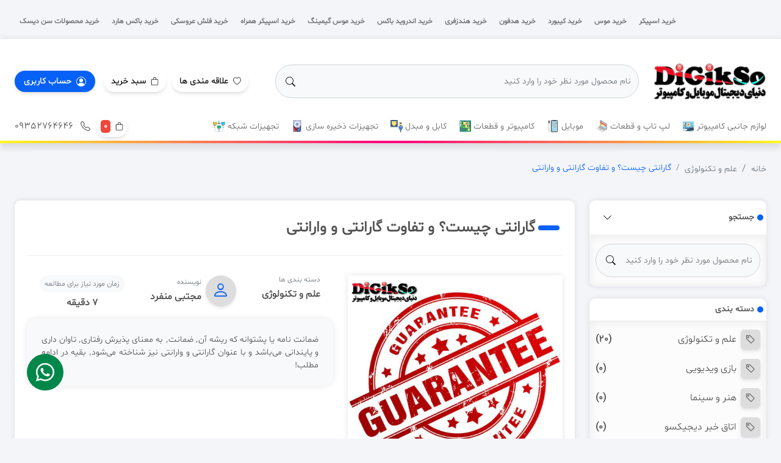

--- FILE ---
content_type: text/html; charset=UTF-8
request_url: https://digikso.com/news/4/what-is-a-guarantee
body_size: 32294
content:
<!DOCTYPE html> <html lang="FA-IR" dir="rtl"> <head> <meta charset="utf-8"/> <link rel="icon" type="image/png" href="https://digikso.com/theme/digikso/pc/image/icons/favicon.ico"> <meta http-equiv="Cache-Control" content="max-age=200" /> <meta http-equiv="X-UA-Compatible" content="IE=edge"/> <meta HTTP-EQUIV="CONTENT-LANGUAGE" content="fa"> <meta HTTP-EQUIV="CONTENT-TYPE" content="text/html;charset=UTF-8"> <meta content='width=device-width, initial-scale=1.0, user-scalable=yes, shrink-to-fit=no' name='viewport'/> <link rel="apple-touch-icon" sizes="76x76" href="https://digikso.com/public/theme/digikso/pc/image/icons/apple-touch-icon.png"> <link rel="icon" type="image/png" sizes="32x32" href="https://digikso.com/public/theme/digikso/pc/image/icons/favicon-32x32.png"> <link rel="icon" type="image/png" sizes="16x16" href="https://digikso.com/public/theme/digikso/pc/image/icons/favicon-16x16.png"> <link rel="manifest" href="https://digikso.com/public/manifest.json"> <link rel="mask-icon" href="https://digikso.com/public/theme/digikso/pc/image/icons/safari-pinned-tab.svg" color="#5bbad5"> <meta name="msapplication-TileColor" content="#da532c"> <meta name="theme-color" content="#317EFB"/> <meta name="google-site-verification" content="ueDtDrYA04DJXy2e79Xrxp18ho9TVntGOT088Pp2P6E" /> <!-- Google Tag Manager --> <script>(function(w,d,s,l,i){w[l]=w[l]||[];w[l].push({'gtm.start':
    new Date().getTime(),event:'gtm.js'});var f=d.getElementsByTagName(s)[0],
    j=d.createElement(s),dl=l!='dataLayer'?'&l='+l:'';j.async=true;j.src=
    'https://www.googletagmanager.com/gtm.js?id='+i+dl;f.parentNode.insertBefore(j,f);
    })(window,document,'script','dataLayer','GTM-5SC26WF');</script> <!-- End Google Tag Manager --> <!-- Google tag (gtag.js) --> <script async src="https://www.googletagmanager.com/gtag/js?id=G-Z9MDQHDNYC"></script> <script> window.dataLayer = window.dataLayer || [];
      function gtag(){dataLayer.push(arguments);}
      gtag('js', new Date());
    
      gtag('config', 'G-Z9MDQHDNYC'); </script> <link rel="alternate" hreflang="fa-ir" href="https://digikso.com/news/4/what-is-a-guarantee" /> <meta name="description" content="تفاوت گارانتی و وارانتی و انواع ضمانت نامه ها در مجله اینترنتی دیجیکسو با توضیحات کامل و مفید"/> <meta property="og:title" content="گارانتی چیست؟ و تفاوت گارانتی و وارانتی | دیجیکسو: ارزان‌ترین لوازم جانبی کامپیوتر و موبایل | خرید آنلاین" /> <meta property="og:url" content="https://digikso.com/news/4/what-is-a-guarantee" /> <meta property="og:type" content="product.group" /> <meta property="og:description" content="تفاوت گارانتی و وارانتی و انواع ضمانت نامه ها در مجله اینترنتی دیجیکسو با توضیحات کامل و مفید" /> <meta property="og:image" content="1695546381-digikso.webp" /> <link rel="canonical" href="https://digikso.com/news/4/what-is-a-guarantee"> <meta name="robots" content="index, follow"/> <meta name="DC.title" lang="fa" content="گارانتی چیست؟ و تفاوت گارانتی و وارانتی | دیجیکسو: ارزان‌ترین لوازم جانبی کامپیوتر و موبایل | خرید آنلاین"> <meta name="DC.description" lang="fa" content="تفاوت گارانتی و وارانتی و انواع ضمانت نامه ها در مجله اینترنتی دیجیکسو با توضیحات کامل و مفید"> <meta name="DC.type" content="Text"> <meta name="DC.coverage" content="World"> <meta name="DC.creator" content="مدیر سایت"> <meta name="DC.date" content="2026-01-17"> <meta name="DC.format" content="text/html"> <meta name="DC.language" content="fa"> <meta name="keywords" content="" /> <title>گارانتی چیست؟ و تفاوت گارانتی و وارانتی | دیجیکسو: ارزان‌ترین لوازم جانبی کامپیوتر و موبایل | خرید آنلاین</title> <script type="application/ld+json"> {
        "@context": "https://schema.org",
        "@type": "Article",
        "mainEntityOfPage": {
          "@type": "WebPage",
          "@id": "https://digikso.com/news/4/what-is-a-guarantee"
        },
        "headline": "گارانتی چیست؟ و تفاوت گارانتی و وارانتی",
        "description": "تفاوت گارانتی و وارانتی و انواع ضمانت نامه ها در مجله اینترنتی دیجیکسو با توضیحات کامل و مفید",
        "image": "https://digikso.com/public/storage/blog/1639434056.webp",  
        "author": {
          "@type": "Person",
          "name": "saeed azaryan",
          "url": "https://cmsnevis.ir"
        },  
        "publisher": {
          "@type": "Organization",
          "name": "digikso",
          "logo": {
            "@type": "ImageObject",
            "url": "https://digikso.com/public/storage/settings/1695546381-digikso.webp"
          }
        },
        "datePublished": "2021-11-11 15:29:02",
        "dateModified": "2026-01-17 22:29:46"
      } </script> <script type="application/ld+json"> {
      "@context": "https://schema.org/", 
      "@type": "BreadcrumbList", 
      "itemListElement": [{
        "@type": "ListItem", 
        "position": 1, 
        "name": "دیجیکسو",
        "item": "https://digikso.com"  
      },{
        "@type": "ListItem", 
        "position": 2, 
        "name": "علم و تکنولوژی",
        "item": "https://digikso.com/newscat/1"  
      },{
        "@type": "ListItem", 
        "position": 3, 
        "name": "گارانتی چیست؟ و تفاوت گارانتی و وارانتی",
        "item": "https://digikso.com/news/4/what-is-a-guarantee"  
      }]
    } </script> <link rel="stylesheet" href="https://digikso.com/public/theme/digikso/pc/css/bootstrap.rtl.min.css"> <link rel="stylesheet" href="https://digikso.com/public/theme/digikso/pc/font/bootstrap-icon/bootstrap-icons.css"> <link rel="stylesheet" href="https://digikso.com/public/theme/digikso/pc/plugin/waves/waves.min.css"> <link rel="stylesheet" href="https://digikso.com/public/theme/digikso/pc/plugin/swiper/swiper-bundle.min.css"> <link rel="stylesheet" href="https://digikso.com/public/theme/digikso/pc/plugin/timer/timer.css"> <link rel="stylesheet" href="https://digikso.com/public/theme/digikso/pc/plugin/hint-css/hint-css.css"> <link rel="stylesheet" href="https://digikso.com/public/theme/digikso/pc/plugin/bootstrap-touchspin/jquery.bootstrap-touchspin.min.css"> <link rel="stylesheet" href="https://digikso.com/public/theme/digikso/pc/css/style.css"> <link rel="stylesheet" href="https://digikso.com/public/theme/digikso/pc/css/responsive.css"> <style> .blog-desc img
        {
            max-width: 100%;
        }

        .sugget-item .add div {
            background-color: var(--main-color-two);
            box-shadow: var(--shadow-md);
            color: #fff;
            font-weight: bold;
            width: 36px;
            height: 36px;
            line-height: 60px;
            padding: 7px 10px;
            border-radius: 5px;
            transition: 0.3s all ease-in-out;
            -webkit-border-radius: 5px;
            -moz-border-radius: 5px;
            -ms-border-radius: 5px;
            -o-border-radius: 5px;
            -webkit-transition: 0.3s all ease-in-out;
            -moz-transition: 0.3s all ease-in-out;
            -ms-transition: 0.3s all ease-in-out;
            -o-transition: 0.3s all ease-in-out;
        }

        .sugget-item .add div:hover {
            background-color: #fff;
            color: #515151;
        }
        .mega-menu {
            background: #fff;
            box-shadow: rgb(0 0 0 / 10%) 0px 8px 10px 0px;
            margin-top: -20px;
            margin-bottom: 10px;
            position: sticky;
            position: -webkit-sticky;
            top: 0;
            z-index: 1000;
            border-bottom-width: 4px;
            border-bottom-style: solid;
            border-image: linear-gradient(0.25turn, rgba(255,249,34), rgba(254,0,127), rgba(255,249,34));
            border-image-slice: 1;
        } </style> </head> <body> <!-- Google Tag Manager (noscript) --> <noscript><iframe src="https://www.googletagmanager.com/ns.html?id=GTM-5SC26WF"
        height="0" width="0" style="display:none;visibility:hidden"></iframe></noscript> <!-- End Google Tag Manager (noscript) --> <!-- mobile footer --> <div class="mobile-footer d-lg-none d-table justify-content-center shadow-box bg-white position-fixed bottom-0 p-2 w-100"
        style="z-index: 100;table-layout: fixed;"> <ul class="d-table-row"> <li class="d-table-cell pointer" onclick="topFunction()"> <div class="mf-link nav-link text-center"> <span class="d-block mf-link-icon"><i class="bi bi-chevron-up font-20"></i></span> <span class="mt-1 font-12 fw-bold mf-link-title">بالا</span> </div> </li> <li class="d-table-cell"><a href="#" class="mf-link nav-link text-center"> <div class="mf-link-icon position-relative d-table mx-auto"> <i class="bi bi-heart font-20"></i> <span class="position-absolute main-color-one-bg rounded-pill font-10 text-white badge"
                            style="right:-40%;bottom:-5px;">0</span> </div> <span class="mt-1 font-12 fw-bold mf-link-title">علاقه مندی ها</span> </a></li> <li class="d-table-cell"><a href="#" class="mf-link nav-link text-center"> <span class="d-block mf-link-icon"><i class="bi bi-house font-20"></i></span> <span class="mt-1 font-12 fw-bold mf-link-title">صفحه اصلی</span> </a></li> <li class="d-table-cell"><a href="#" class="mf-link nav-link text-center"> <div class="position-relative mf-link-icon d-table mx-auto"> <span class="d-block mf-link-icon"><i class="bi bi-arrow-left-right font-20"></i></span> <span class="position-absolute main-color-one-bg rounded-pill font-10 text-white badge"
                            style="right:-60%;bottom:-5px;">0</span> </div> <span class="mt-1 font-12 fw-bold mf-link-title">مقایسه</span> </a></li> <li class="d-table-cell"><a class="mf-link nav-link text-center" data-bs-toggle="offcanvas"
                    href="#cartCanvas" role="button" aria-controls="cartCanvas"> <div class="position-relative mf-link-icon d-table mx-auto"> <span class="d-block mf-link-icon"><i class="bi bi-bag font-20"></i></span> <span class="position-absolute main-color-one-bg rounded-pill font-10 text-white badge"
                            style="right:-60%;bottom:-5px;">0</span> </div> <span class="mt-1 font-12 fw-bold mf-link-title">سبد خرید</span> </a></li> </ul> </div> <!-- end mobile footer --> <header> <!--<div class="col-lg-12 text-center" style="background-color:red;color:white;padding:10px 0px;font-weight:bold">تا اطلاع ثانوی فروش بسته می باشد.</div>--> <div class="header-top d-lg-block d-none"> <div class="container-fluid"> <div class="row align-items-center"> <div class="col-lg-12"> <nav class="navbar navbar-expand justify-content-end"> <ul class="navbar-nav"> <li class="nav-item"> <a href="https://digikso.com/productcat/27/speaker" class="nav-link font-12 header-top-link"> <span class="ms-1 fw-bold">خرید اسپیکر</span> </a> </li> <li class="nav-item"> <a href="https://digikso.com/productcat/25/mouse" class="nav-link font-12 header-top-link"> <span class="ms-1 fw-bold">خرید موس</span> </a> </li> <li class="nav-item"> <a href="https://digikso.com/productcat/26/keyboard" class="nav-link font-12 header-top-link"> <span class="ms-1 fw-bold">خرید کیبورد</span> </a> </li> <li class="nav-item"> <a href="https://digikso.com/productcat/28/headphone-headset" class="nav-link font-12 header-top-link"> <span class="ms-1 fw-bold">خرید هدفون</span> </a> </li> <li class="nav-item"> <a href="https://digikso.com/productcat/29/handsfree" class="nav-link font-12 header-top-link"> <span class="ms-1 fw-bold">خرید هندزفری</span> </a> </li> <li class="nav-item"> <a href="https://digikso.com/productcat/53/android-box" class="nav-link font-12 header-top-link"> <span class="ms-1 fw-bold">خرید اندروید باکس</span> </a> </li> <li class="nav-item"> <a href="https://digikso.com/page/5/buy-gaming-mouse" class="nav-link font-12 header-top-link"> <span class="ms-1 fw-bold">خرید موس گیمینگ</span> </a> </li> <li class="nav-item"> <a href="https://digikso.com/page/10/buy-portable-speaker" class="nav-link font-12 header-top-link"> <span class="ms-1 fw-bold">خرید اسپیکر همراه</span> </a> </li> <li class="nav-item"> <a href="https://digikso.com/page/13/fantasy-flash-drive" class="nav-link font-12 header-top-link"> <span class="ms-1 fw-bold">خرید فلش عروسکی</span> </a> </li> <li class="nav-item"> <a href="https://digikso.com/productcat/63/hdd-enclosure" class="nav-link font-12 header-top-link"> <span class="ms-1 fw-bold">خرید باکس هارد</span> </a> </li> <li class="nav-item"> <a href="https://digikso.com/brand/13/sandisk" class="nav-link font-12 header-top-link"> <span class="ms-1 fw-bold">خرید محصولات سن دیسک</span> </a> </li> </ul> </nav> </div> </div> </div> </div> <div class="header-bottom shadow-box"> <div class="container-fluid"> <div class="row align-items-center"> <div class="col-lg-4 col-7 order-lg-3 order-1"> <div class="d-flex flex-column d-lg-flex d-none flex-wrap justify-content-center"> <div class="header-bottom-btn"> <a href="#"
                                class="header-bottom-link waves-effect waves-light d-flex align-items-center justify-content-center flex-wrap"> <svg xmlns="http://www.w3.org/2000/svg" width="13" height="13" fill="currentColor"
                                    class="bi bi-heart me-2" viewBox="0 0 16 16"> <path
                                        d="m8 2.748-.717-.737C5.6.281 2.514.878 1.4 3.053c-.523 1.023-.641 2.5.314 4.385.92 1.815 2.834 3.989 6.286 6.357 3.452-2.368 5.365-4.542 6.286-6.357.955-1.886.838-3.362.314-4.385C13.486.878 10.4.28 8.717 2.01L8 2.748zM8 15C-7.333 4.868 3.279-3.04 7.824 1.143c.06.055.119.112.176.171a3.12 3.12 0 0 1 .176-.17C12.72-3.042 23.333 4.867 8 15z" /> </svg> <span class="text-overflow fw-bold font-14">علاقه مندی ها</span> </a> <a class="header-bottom-link waves-effect waves-light d-flex align-items-center justify-content-center flex-wrap"
                                data-bs-toggle="offcanvas" href="#cartCanvas" role="button"
                                aria-controls="cartCanvas"> <svg xmlns="http://www.w3.org/2000/svg" width="13" height="13" fill="currentColor"
                                    class="bi bi-bag me-2" viewBox="0 0 16 16"> <path
                                        d="M8 1a2.5 2.5 0 0 1 2.5 2.5V4h-5v-.5A2.5 2.5 0 0 1 8 1zm3.5 3v-.5a3.5 3.5 0 1 0-7 0V4H1v10a2 2 0 0 0 2 2h10a2 2 0 0 0 2-2V4h-3.5zM2 5h12v9a1 1 0 0 1-1 1H3a1 1 0 0 1-1-1V5z" /> </svg> <span class="text-overflow fw-bold font-14">سبد خرید</span> </a> <a href="#loginModal"
                                    class="header-bottom-link-cat waves-effect waves-light rounded-pill ms-1 font-14 d-flex align-items-center justify-content-center flex-wrap"
                                    data-bs-toggle="modal" data-bs-target="#loginModal" role="button"> <svg xmlns="http://www.w3.org/2000/svg" width="16" height="16" fill="currentColor" class="bi bi-person-circle me-2" viewBox="0 0 16 16"> <path d="M11 6a3 3 0 1 1-6 0 3 3 0 0 1 6 0z" /> <path fill-rule="evenodd" d="M0 8a8 8 0 1 1 16 0A8 8 0 0 1 0 8zm8-7a7 7 0 0 0-5.468 11.37C3.242 11.226 4.805 10 8 10s4.757 1.225 5.468 2.37A7 7 0 0 0 8 1z" /> </svg> <span class="fw-bold text-overflow">حساب کاربری</span> </a> </div> </div> <div class="responsive-menu d-lg-none d-block"> <button class="btn border-0 btn-responsive-menu" type="button" data-bs-toggle="offcanvas" aria-label="ResponsiveMenu"
                            data-bs-target="#responsiveMenu" aria-controls="responsiveMenu"> <svg xmlns="http://www.w3.org/2000/svg" width="40" height="40" fill="currentColor"
                                class="bi bi-list" viewBox="0 0 16 16"> <path fill-rule="evenodd"
                                    d="M2.5 12a.5.5 0 0 1 .5-.5h10a.5.5 0 0 1 0 1H3a.5.5 0 0 1-.5-.5zm0-4a.5.5 0 0 1 .5-.5h10a.5.5 0 0 1 0 1H3a.5.5 0 0 1-.5-.5zm0-4a.5.5 0 0 1 .5-.5h10a.5.5 0 0 1 0 1H3a.5.5 0 0 1-.5-.5z" /> </svg> </button> <div class="offcanvas offcanvas-start" tabindex="-1" id="responsiveMenu"
                            aria-labelledby="responsive menu"> <div class="offcanvas-header"> <button type="button" class="btn-close" data-bs-dismiss="offcanvas" aria-label="Close"></button> </div> <div class="offcanvas-body"> <a href="https://digikso.com" class="text-center d-block mb-3"> <img style="width:auto;" src="https://digikso.com/public/storage/settings/1695546381-digikso.webp" alt="فروشگاه اینترنتی دیجیکسو" class="img-fluid" width="198" height="85"> </a> <div class="header-bottom-form mb-4 w-100"> <form method="POST" action="https://digikso.com/fullsearch"> <input type="hidden" name="_token" value="hVempioi8OuE2rxLjbkic0ohOkxTYRBAdb6FaBiE"> <div class="position-relative"> <input type="text" name="search" class="form-control font-14 rounded-pill text-muted py-3 border-muted bg-light"
                                                placeholder="نام محصول مورد نظر خود را وارد کنید"> <button type="submit" aria-label="search button" class="position-absolute top-50 translate-middle-y btn rounded-circle border-0" style="left: 5px;"> <svg xmlns="http://www.w3.org/2000/svg" width="16" height="16" fill="currentColor" class="bi bi-search" viewBox="0 0 16 16"> <path d="M11.742 10.344a6.5 6.5 0 1 0-1.397 1.398h-.001c.03.04.062.078.098.115l3.85 3.85a1 1 0 0 0 1.415-1.414l-3.85-3.85a1.007 1.007 0 0 0-.115-.1zM12 6.5a5.5 5.5 0 1 1-11 0 5.5 5.5 0 0 1 11 0z" /> </svg> </button> </div> </form> </div> <ul class="rm-item-menu navbar-nav"> <li class="nav-item bg-ul-f7"> <a href="https://digikso.com" class="nav-link"> صفحه اصلی </a> </li> <li class="nav-item bg-ul-f7"> <a href="https://digikso.com/productcat/13/all-computer-acessories" class="nav-link"> لوازم جانبی کامپیوتر </a> <span class="showSubMenu"><i class="bi bi-chevron-left"></i></span> <ul class="navbar-nav h-0"> <li class="nav-item"> <a class="nav-link" href="https://digikso.com/productcat/25/mouse"> موس </a> </li> <li class="nav-item"> <a class="nav-link" href="https://digikso.com/productcat/26/keyboard"> کیبورد </a> </li> <li class="nav-item"> <a class="nav-link" href="https://digikso.com/productcat/27/speaker"> اسپیکر </a> </li> <li class="nav-item"> <a class="nav-link" href="https://digikso.com/productcat/28/headphone-headset"> هدفون، هدست </a> </li> <li class="nav-item"> <a class="nav-link" href="https://digikso.com/productcat/29/handsfree"> هندزفری </a> </li> <li class="nav-item"> <a class="nav-link" href="https://digikso.com/productcat/30/pad-mouse"> موس پد </a> </li> <li class="nav-item"> <a class="nav-link" href="https://digikso.com/productcat/31/webcam"> وب کم </a> </li> <li class="nav-item"> <a class="nav-link" href="https://digikso.com/productcat/32/power-bank"> پاور بانک </a> </li> <li class="nav-item"> <a class="nav-link" href="https://digikso.com/productcat/51/hard-drive-bag"> کیف هارد </a> </li> <li class="nav-item"> <a class="nav-link" href="https://digikso.com/productcat/53/android-box"> اندروید باکس </a> </li> <li class="nav-item"> <a class="nav-link" href="https://digikso.com/productcat/55/gamepad"> دسته بازی </a> </li> <li class="nav-item"> <a class="nav-link" href="https://digikso.com/productcat/57/monitor-stand"> پایه مانیتور </a> </li> <li class="nav-item"> <a class="nav-link" href="https://digikso.com/productcat/61/voice-recorder"> ضبط کننده صدا (رکوردر) </a> </li> <li class="nav-item"> <a class="nav-link" href="https://digikso.com/productcat/62/bluetooth-adapter"> دانگل بلوتوث </a> </li> <li class="nav-item"> <a class="nav-link" href="https://digikso.com/productcat/64/hub"> هاب </a> </li> <li class="nav-item"> <a class="nav-link" href="https://digikso.com/productcat/69/desktop-fan"> پنکه رومیزی </a> </li> <li class="nav-item"> <a class="nav-link" href="https://digikso.com/productcat/72/microphone"> میکروفون </a> </li> <li class="nav-item"> <a class="nav-link" href="https://digikso.com/productcat/73/power-protector"> محافظ و چند‌راهی برق </a> </li> </ul> </li> <li class="nav-item bg-ul-f7"> <a href="https://digikso.com/productcat/14/laptops" class="nav-link"> لپ تاپ و قطعات </a> <span class="showSubMenu"><i class="bi bi-chevron-left"></i></span> <ul class="navbar-nav h-0"> <li class="nav-item"> <a class="nav-link" href="https://digikso.com/productcat/21/all-laptops"> لپ تاپ </a> </li> <li class="nav-item"> <a class="nav-link" href="https://digikso.com/productcat/22/laptop-parts"> قطعات لپ تاپ </a> </li> <li class="nav-item"> <a class="nav-link" href="https://digikso.com/productcat/23/laptop-acessories"> لوازم جانبی لپ تاپ </a> <span class="showSubMenu"><i class="bi bi-chevron-left"></i></span> <ul class="navbar-nav h-0"> <li class="nav-item"> <a class="nav-link" href="https://digikso.com/productcat/24/laptop-batries"> باتری لپ تاپ </a> </li> </ul> </li> <li class="nav-item"> <a class="nav-link" href="https://digikso.com/productcat/50/cool-pad"> خنک کننده لپ تاپ (کول پد) </a> </li> </ul> </li> <li class="nav-item bg-ul-f7"> <a href="https://digikso.com/productcat/15/mobile" class="nav-link"> موبایل </a> <span class="showSubMenu"><i class="bi bi-chevron-left"></i></span> <ul class="navbar-nav h-0"> <li class="nav-item"> <a class="nav-link" href="https://digikso.com/productcat/52/mobile-charger"> شارژر موبایل </a> </li> <li class="nav-item"> <a class="nav-link" href="https://digikso.com/productcat/56/mobile-holders"> هولدر موبایل </a> </li> <li class="nav-item"> <a class="nav-link" href="https://digikso.com/productcat/74/ring-light"> رینگ لایت </a> </li> <li class="nav-item"> <a class="nav-link" href="https://digikso.com/productcat/75/monopod"> مونوپاد و سه پایه </a> </li> <li class="nav-item"> <a class="nav-link" href="https://digikso.com/productcat/78/smart-watch"> ساعت هوشمند </a> </li> </ul> </li> <li class="nav-item bg-ul-f7"> <a href="https://digikso.com/productcat/16/computer-and-acessories" class="nav-link"> کامپیوتر و قطعات </a> <span class="showSubMenu"><i class="bi bi-chevron-left"></i></span> <ul class="navbar-nav h-0"> <li class="nav-item"> <a class="nav-link" href="https://digikso.com/productcat/33/computer-case"> کیس کامپیوتر </a> </li> <li class="nav-item"> <a class="nav-link" href="https://digikso.com/productcat/54/power-supply"> پاور (منبع تغذیه) </a> </li> <li class="nav-item"> <a class="nav-link" href="https://digikso.com/productcat/70/case-fan"> فن کیس کامپیوتر </a> </li> </ul> </li> <li class="nav-item bg-ul-f7"> <a href="https://digikso.com/productcat/18/convertors-and-cables" class="nav-link"> کابل و مبدل </a> <span class="showSubMenu"><i class="bi bi-chevron-left"></i></span> <ul class="navbar-nav h-0"> <li class="nav-item"> <a class="nav-link" href="https://digikso.com/productcat/34/aux-cable"> کابل AUX </a> </li> <li class="nav-item"> <a class="nav-link" href="https://digikso.com/productcat/35/hdmi-cable"> کابل HDMI </a> </li> <li class="nav-item"> <a class="nav-link" href="https://digikso.com/productcat/36/vga-cable"> کابل VGA </a> </li> <li class="nav-item"> <a class="nav-link" href="https://digikso.com/productcat/37/dvi-cable"> کابل DVI </a> </li> <li class="nav-item"> <a class="nav-link" href="https://digikso.com/productcat/38/charger-cable"> کابل شارژر </a> </li> <li class="nav-item"> <a class="nav-link" href="https://digikso.com/productcat/39/otg-cable"> کابل OTG </a> </li> <li class="nav-item"> <a class="nav-link" href="https://digikso.com/productcat/41/lan-cable"> کابل شبکه (LAN) </a> </li> <li class="nav-item"> <a class="nav-link" href="https://digikso.com/productcat/42/rca-cable"> کابل RCA </a> </li> <li class="nav-item"> <a class="nav-link" href="https://digikso.com/productcat/43/display-cable"> کابل Display </a> </li> <li class="nav-item"> <a class="nav-link" href="https://digikso.com/productcat/44/printer-cable"> کابل پرینتر </a> </li> <li class="nav-item"> <a class="nav-link" href="https://digikso.com/productcat/45/power-cable-computer"> کابل پاور کامپیوتر </a> </li> <li class="nav-item"> <a class="nav-link" href="https://digikso.com/productcat/46/laptop-power-cable"> کابل برق لپ تاپ </a> </li> <li class="nav-item"> <a class="nav-link" href="https://digikso.com/productcat/47/telephone-cable"> سیم تلفن </a> </li> <li class="nav-item"> <a class="nav-link" href="https://digikso.com/productcat/48/extension-Cable"> کابل افزایش طول </a> </li> <li class="nav-item"> <a class="nav-link" href="https://digikso.com/productcat/49/power-converter"> مبدل برق </a> </li> <li class="nav-item"> <a class="nav-link" href="https://digikso.com/productcat/59/data-converter"> مبدل دیتا </a> </li> <li class="nav-item"> <a class="nav-link" href="https://digikso.com/productcat/60/audio-and-video-converter"> مبدل صدا و تصویر </a> </li> <li class="nav-item"> <a class="nav-link" href="https://digikso.com/productcat/76/splitter"> اسپلیتر </a> </li> <li class="nav-item"> <a class="nav-link" href="https://digikso.com/productcat/77/switches"> سوئیچ </a> </li> </ul> </li> <li class="nav-item bg-ul-f7"> <a href="https://digikso.com/productcat/19/memories-and-storages" class="nav-link"> تجهیزات ذخیره سازی </a> <span class="showSubMenu"><i class="bi bi-chevron-left"></i></span> <ul class="navbar-nav h-0"> <li class="nav-item"> <a class="nav-link" href="https://digikso.com/productcat/63/hdd-enclosure"> باکس هارد(قاب هارد) </a> </li> <li class="nav-item"> <a class="nav-link" href="https://digikso.com/productcat/65/hdd-caddy"> کدی هارد </a> </li> <li class="nav-item"> <a class="nav-link" href="https://digikso.com/productcat/66/hdd-bracket"> براکت هارد </a> </li> <li class="nav-item"> <a class="nav-link" href="https://digikso.com/productcat/67/card-reader"> رم ریدر (کارت ریدر) </a> </li> <li class="nav-item"> <a class="nav-link" href="https://digikso.com/productcat/68/hdd-dock"> داک هارد </a> </li> <li class="nav-item"> <a class="nav-link" href="https://digikso.com/productcat/71/usb-drive"> فلش مموری </a> </li> </ul> </li> <li class="nav-item bg-ul-f7"> <a href="https://digikso.com/productcat/20/network-equipments" class="nav-link"> تجهیزات شبکه </a> <span class="showSubMenu"><i class="bi bi-chevron-left"></i></span> <ul class="navbar-nav h-0"> <li class="nav-item"> <a class="nav-link" href="https://digikso.com/productcat/40/portable-modem"> مودم همراه </a> </li> <li class="nav-item"> <a class="nav-link" href="https://digikso.com/productcat/58/network-card"> کارت شبکه </a> </li> </ul> </li> </ul> </div> </div> </div> </div> <div class="col-lg-2 col-5 order-lg-1 order-2"> <div class="row"> <a href="https://digikso.com" class="text-lg-start text-end d-block"> <img style="width:auto" src="https://digikso.com/public/storage/settings/1695546381-digikso.webp" alt="فروشگاه اینترنتی دیجیکسو" class="img-fluid" width="198" height="85"> </a> </div> </div> <div class="col-6 d-lg-flex d-none order-lg-2 order-3"> <div class="header-bottom-form me-2 w-100"> <form method="POST" action="https://digikso.com/fullsearch"> <input type="hidden" name="_token" value="hVempioi8OuE2rxLjbkic0ohOkxTYRBAdb6FaBiE"> <div class="position-relative"> <input type="text" name="search" class="form-control font-14 rounded-pill text-muted py-3 border-muted bg-light"
                                    placeholder="نام محصول مورد نظر خود را وارد کنید"> <button type="submit" aria-label="search button" class="position-absolute top-50 translate-middle-y btn rounded-circle border-0" style="left: 5px;"> <svg xmlns="http://www.w3.org/2000/svg" width="16" height="16" fill="currentColor" class="bi bi-search" viewBox="0 0 16 16"> <path d="M11.742 10.344a6.5 6.5 0 1 0-1.397 1.398h-.001c.03.04.062.078.098.115l3.85 3.85a1 1 0 0 0 1.415-1.414l-3.85-3.85a1.007 1.007 0 0 0-.115-.1zM12 6.5a5.5 5.5 0 1 1-11 0 5.5 5.5 0 0 1 11 0z" /> </svg> </button> </div> </form> </div> </div> </div> </div> </div> </header> <!-- start mege menu --> <div class="mega-menu d-lg-flex d-none"> <div class="container-fluid"> <div class="row align-items-center"> <div class="col-10"> <div class="top-menu-menu"> <ul class="navbar-nav"> <li class="position-relative m-0"></li> <li class="nav-item"> <a href="https://digikso.com/productcat/13/all-computer-acessories" class="nav-link border-animate fromRight"> لوازم جانبی کامپیوتر <svg xmlns="http://www.w3.org/2000/svg" xmlns:xlink="http://www.w3.org/1999/xlink" version="1.1" width="20" height="20" x="0" y="0" viewBox="0 0 512 512" style="enable-background:new 0 0 512 512" xml:space="preserve" class=""><g><rect width="464" height="304" x="24" y="64" fill="#8acce7" rx="32" opacity="1" data-original="#8acce7" class=""/><path fill="#396795" d="M488 320v16a32.004 32.004 0 0 1-32 32H56a32.004 32.004 0 0 1-32-32v-16z" opacity="1" data-original="#396795" class=""/><path fill="#26507a" d="m328 432-9.373-9.373A77.255 77.255 0 0 1 296 368h-80a77.255 77.255 0 0 1-22.627 54.627L184 432z" opacity="1" data-original="#26507a" class=""/><rect width="240" height="32" x="136" y="432" fill="#396795" rx="16" opacity="1" data-original="#396795" class=""/><circle cx="256" cy="344" r="8" fill="#8acce7" opacity="1" data-original="#8acce7" class=""/><rect width="192" height="144" x="296" y="320" fill="#395166" rx="16" opacity="1" data-original="#395166" class=""/><g fill="#2f4054"><circle cx="328" cy="344" r="8" fill="#2f4054" opacity="1" data-original="#2f4054" class=""/><circle cx="464" cy="344" r="8" fill="#2f4054" opacity="1" data-original="#2f4054" class=""/><path d="M312 360h160v16H312zM328 408h-16v-16a8 8 0 0 1 8-8h16v16h-8zM336 448h-16a8 8 0 0 1-8-8v-16h16v8h8zM464 448h-16v-16h8v-8h16v16a8 8 0 0 1-8 8zM472 408h-16v-8h-8v-16h16a8 8 0 0 1 8 8z" fill="#2f4054" opacity="1" data-original="#2f4054" class=""/></g><path fill="#8acce7" d="m352 448 24 16h96a16 16 0 0 0 16-16 16 16 0 0 0-16-16h-96z" opacity="1" data-original="#8acce7" class=""/><path fill="#379ec3" d="M392 432h16v32h-16z" opacity="1" data-original="#379ec3" class=""/><path fill="#d3e1e9" d="M120 432v32H40v-32a24.016 24.016 0 0 1 24-24h32a24.016 24.016 0 0 1 24 24z" opacity="1" data-original="#d3e1e9" class=""/><path fill="#c4d4e0" d="M110.6 412.96a47.927 47.927 0 0 1-61.2 0A23.888 23.888 0 0 1 64 408h32a23.888 23.888 0 0 1 14.6 4.96z" opacity="1" data-original="#c4d4e0" class=""/><circle cx="80" cy="376" r="40" fill="#d3e1e9" opacity="1" data-original="#d3e1e9" class=""/><circle cx="80" cy="376" r="16" fill="#8acce7" opacity="1" data-original="#8acce7" class=""/><path fill="#395166" d="M64 432h32v16H64z" opacity="1" data-original="#395166" class=""/><path fill="#396795" d="M96 112h32a32 32 0 0 1 32 32v32a32 32 0 0 1-32 32H96z" opacity="1" data-original="#396795" class=""/><path fill="#395166" d="m122.343 261.657-24-24A7.999 7.999 0 0 1 96 232v-48h16v44.687l21.657 21.656z" opacity="1" data-original="#395166" class=""/><rect width="64" height="96" x="64" y="112" fill="#c4d4e0" rx="32" opacity="1" data-original="#c4d4e0" class=""/><path fill="#2f4054" d="m111.96 263.986 23.996-23.996 23.997 23.996-23.997 23.996z" opacity="1" data-original="#2f4054" class=""/><path fill="#c4d4e0" d="M176 64h-32a32 32 0 0 0-32 32v32H80V88a48 48 0 0 1 48-48h24a24 24 0 0 1 24 24z" opacity="1" data-original="#c4d4e0" class=""/><circle cx="256" cy="192" r="72" fill="#eedc9a" opacity="1" data-original="#eedc9a" class=""/><path fill="#e44b4d" d="M232 152v80l64-40z" opacity="1" data-original="#e44b4d"/><path fill="#379ec3" d="M384 232h32v16h-32zM432 232h32v16h-32zM368 256h32v16h-32zM416 256h48v16h-48zM368 280h64v16h-64z" opacity="1" data-original="#379ec3" class=""/></g></svg> </a> <ul class="list-unstyled shadow-lg back-menu sub-menu mega-container" style="background: #fff url(' https://digikso.com/public/storage/megamenu/17371294116-computer-acessories.webp ') no-repeat;background-size: 400px !important;"> <li> <a href="https://digikso.com/productcat/25/mouse"> موس </a> </li> <li> <a href="https://digikso.com/productcat/26/keyboard"> کیبورد </a> </li> <li> <a href="https://digikso.com/productcat/27/speaker"> اسپیکر </a> </li> <li> <a href="https://digikso.com/productcat/28/headphone-headset"> هدفون، هدست </a> </li> <li> <a href="https://digikso.com/productcat/29/handsfree"> هندزفری </a> </li> <li> <a href="https://digikso.com/productcat/30/pad-mouse"> موس پد </a> </li> <li> <a href="https://digikso.com/productcat/31/webcam"> وب کم </a> </li> <li> <a href="https://digikso.com/productcat/32/power-bank"> پاور بانک </a> </li> <li> <a href="https://digikso.com/productcat/51/hard-drive-bag"> کیف هارد </a> </li> <li> <a href="https://digikso.com/productcat/53/android-box"> اندروید باکس </a> </li> <li> <a href="https://digikso.com/productcat/55/gamepad"> دسته بازی </a> </li> <li> <a href="https://digikso.com/productcat/57/monitor-stand"> پایه مانیتور </a> </li> <li> <a href="https://digikso.com/productcat/61/voice-recorder"> ضبط کننده صدا (رکوردر) </a> </li> <li> <a href="https://digikso.com/productcat/62/bluetooth-adapter"> دانگل بلوتوث </a> </li> <li> <a href="https://digikso.com/productcat/64/hub"> هاب </a> </li> <li> <a href="https://digikso.com/productcat/69/desktop-fan"> پنکه رومیزی </a> </li> <li> <a href="https://digikso.com/productcat/72/microphone"> میکروفون </a> </li> <li> <a href="https://digikso.com/productcat/73/power-protector"> محافظ و چند‌راهی برق </a> </li> </ul> </li> <li class="nav-item"> <a href="https://digikso.com/productcat/14/laptops" class="nav-link border-animate fromRight"> لپ تاپ و قطعات <svg xmlns="http://www.w3.org/2000/svg" xmlns:xlink="http://www.w3.org/1999/xlink" version="1.1" width="20" height="20" x="0" y="0" viewBox="0 0 50 50" style="enable-background:new 0 0 512 512" xml:space="preserve" class=""><g><path fill="#bfbfbf" d="M46.842 37.68v1.68c-.06.05-16.57 9.65-16.57 9.65-.43.25-1.03.33-1.59.28l.01-1.67c.56.06 1.15-.04 1.58-.29 0 0 16.51-9.6 16.57-9.65z" opacity="1" data-original="#bfbfbf" class=""/><g fill="#787677"><path d="M45.496 39.066v.488l-1.3.757v-.488zM43.919 39.986v.488l-1.3.757v-.488z" fill="#787677" opacity="1" data-original="#787677"/></g><path fill="#b0afb0" d="m3.643 32.512 24.035 14.816c.285.163.643.243 1.01.277v1.686c-.369-.034-.727-.114-1.01-.279L3.643 34.197c-.362-.207-.537-.476-.537-.744v-1.685c0 .269.175.538.537.744z" opacity="1" data-original="#b0afb0"/><path fill="#e8e8e8" d="M45.998 36.668c.72.415.723 1.086.009 1.5l-15.737 9.16c-.714.416-1.872.416-2.59 0L3.641 32.519c-.712-.411-.716-1.082-.001-1.497l14.793-8.667c.715-.415 1.872-.415 2.585-.004z" opacity="1" data-original="#e8e8e8" class=""/><path fill="#787677" d="M18.396 1.65c.29-.166.693-.145 1.137.113l24.313 14.04c.889.517 1.602 1.747 1.591 2.77l-.051 19.955 1.457-.848.051-19.955c0-1.023-.702-2.252-1.591-2.769L20.98.916c-.434-.258-.837-.279-1.127-.114z" opacity="1" data-original="#787677"/><path fill="#4f4d4d" d="M43.848 15.805c.884.51 1.595 1.748 1.592 2.764l-.057 19.962L17.87 22.646l.057-19.962c.003-1.016.718-1.43 1.602-.92z" opacity="1" data-original="#4f4d4d" class=""/><path fill="#ffffff" d="M44.406 18.566c.002-.65-.51-1.54-1.074-1.866L18.96 2.631l-.057 19.42 25.45 14.693z" opacity="1" data-original="#ffffff"/><path fill="#686868" d="M20.214 25.465v.174l-1.587.922v-.174z" opacity="1" data-original="#686868"/><path fill="#4f4d4d" d="M18.628 26.387v.174l-1.593-.92v-.173z" opacity="1" data-original="#4f4d4d" class=""/><path fill="#929393" d="m20.214 25.465-1.586.922-1.593-.919 1.587-.922z" opacity="1" data-original="#929393" class=""/><path fill="#686868" d="M22.205 26.615v.174l-1.586.922v-.174z" opacity="1" data-original="#686868"/><path fill="#4f4d4d" d="M20.619 27.537v.174l-1.593-.92v-.173z" opacity="1" data-original="#4f4d4d" class=""/><path fill="#929393" d="m22.205 26.615-1.586.922-1.592-.92 1.586-.921z" opacity="1" data-original="#929393" class=""/><path fill="#686868" d="M24.197 27.765v.174l-1.587.922v-.174z" opacity="1" data-original="#686868"/><path fill="#4f4d4d" d="M22.61 28.687v.174l-1.597-.922v-.174z" opacity="1" data-original="#4f4d4d" class=""/><path fill="#929393" d="m24.197 27.765-1.587.922-1.596-.922 1.586-.922z" opacity="1" data-original="#929393" class=""/><path fill="#686868" d="M26.184 28.912v.174l-1.587.922v-.174z" opacity="1" data-original="#686868"/><path fill="#4f4d4d" d="M24.597 29.834v.174l-1.592-.92v-.173z" opacity="1" data-original="#4f4d4d" class=""/><path fill="#929393" d="m26.184 28.912-1.587.922-1.592-.92 1.586-.921z" opacity="1" data-original="#929393" class=""/><path fill="#686868" d="M28.175 30.062v.173l-1.587.922v-.173z" opacity="1" data-original="#686868"/><path fill="#4f4d4d" d="M26.589 30.984v.173l-1.593-.919v-.174z" opacity="1" data-original="#4f4d4d" class=""/><path fill="#929393" d="m28.175 30.062-1.586.922-1.592-.92 1.586-.922z" opacity="1" data-original="#929393" class=""/><path fill="#686868" d="M30.162 31.209v.174l-1.587.922v-.174z" opacity="1" data-original="#686868"/><path fill="#4f4d4d" d="M28.576 32.13v.174l-1.593-.919v-.174z" opacity="1" data-original="#4f4d4d" class=""/><path fill="#929393" d="m30.162 31.209-1.586.922-1.593-.92 1.587-.921z" opacity="1" data-original="#929393" class=""/><path fill="#686868" d="M32.153 32.359v.173l-1.587.922v-.174z" opacity="1" data-original="#686868"/><path fill="#4f4d4d" d="M30.567 33.28v.174l-1.593-.92v-.173z" opacity="1" data-original="#4f4d4d" class=""/><path fill="#929393" d="m32.153 32.359-1.586.921-1.592-.919 1.586-.922z" opacity="1" data-original="#929393" class=""/><path fill="#686868" d="m36.132 34.655-.001.174-1.582.92v-.174z" opacity="1" data-original="#686868"/><path fill="#4f4d4d" d="M34.55 35.575v.173l-3.585-2.068.001-.174z" opacity="1" data-original="#4f4d4d" class=""/><path fill="#929393" d="m36.132 34.655-1.582.92-3.584-2.07 1.582-.919z" opacity="1" data-original="#929393" class=""/><path fill="#686868" d="M38.123 35.805v.174l-1.587.922v-.174z" opacity="1" data-original="#686868"/><path fill="#4f4d4d" d="M36.537 36.727v.174l-1.598-.922v-.174z" opacity="1" data-original="#4f4d4d" class=""/><path fill="#929393" d="m38.123 35.805-1.586.922-1.597-.922 1.586-.922z" opacity="1" data-original="#929393" class=""/><path fill="#686868" d="M40.11 36.952v.174l-1.587.922v-.174z" opacity="1" data-original="#686868"/><path fill="#4f4d4d" d="M38.523 37.874v.174l-1.592-.92v-.173z" opacity="1" data-original="#4f4d4d" class=""/><path fill="#929393" d="m40.11 36.952-1.587.922-1.592-.92 1.587-.921z" opacity="1" data-original="#929393" class=""/><path fill="#686868" d="M42.101 38.102v.174l-1.587.922v-.174z" opacity="1" data-original="#686868"/><path fill="#4f4d4d" d="M40.515 39.024v.174l-1.593-.92v-.173z" opacity="1" data-original="#4f4d4d" class=""/><path fill="#929393" d="m42.101 38.102-1.586.922-1.592-.92 1.586-.921z" opacity="1" data-original="#929393" class=""/><path fill="#686868" d="M18.15 26.665v.174l-1.582.919v-.174z" opacity="1" data-original="#686868"/><path fill="#4f4d4d" d="M16.568 27.584v.174l-1.593-.92v-.173z" opacity="1" data-original="#4f4d4d" class=""/><path fill="#929393" d="m18.15 26.665-1.582.92-1.592-.92 1.582-.92z" opacity="1" data-original="#929393" class=""/><path fill="#686868" d="M20.141 27.815v.173l-1.582.92v-.174z" opacity="1" data-original="#686868"/><path fill="#4f4d4d" d="m18.56 28.734-.001.174-1.592-.92v-.173z" opacity="1" data-original="#4f4d4d" class=""/><path fill="#929393" d="m20.141 27.815-1.582.919-1.592-.92 1.582-.919z" opacity="1" data-original="#929393" class=""/><path fill="#686868" d="M22.133 28.964v.174l-1.583.92v-.174z" opacity="1" data-original="#686868"/><path fill="#4f4d4d" d="M20.55 29.884v.174l-1.597-.922.001-.174z" opacity="1" data-original="#4f4d4d" class=""/><path fill="#929393" d="m22.133 28.964-1.582.92-1.597-.922 1.582-.92z" opacity="1" data-original="#929393" class=""/><path fill="#686868" d="m24.12 30.111-.001.174-1.582.92v-.174z" opacity="1" data-original="#686868"/><path fill="#4f4d4d" d="M22.538 31.03v.175l-1.593-.92v-.173z" opacity="1" data-original="#4f4d4d" class=""/><path fill="#929393" d="m24.12 30.111-1.582.92-1.593-.92 1.582-.919z" opacity="1" data-original="#929393" class=""/><path fill="#686868" d="M26.11 31.261v.174l-1.581.92v-.174z" opacity="1" data-original="#686868"/><path fill="#4f4d4d" d="M24.529 32.18v.174l-1.593-.919v-.174z" opacity="1" data-original="#4f4d4d" class=""/><path fill="#929393" d="m26.11 31.261-1.581.92-1.592-.92 1.582-.919z" opacity="1" data-original="#929393" class=""/><path fill="#686868" d="M28.098 32.408v.174l-1.583.92v-.174z" opacity="1" data-original="#686868"/><path fill="#4f4d4d" d="M26.516 33.328v.173l-1.593-.919v-.174z" opacity="1" data-original="#4f4d4d" class=""/><path fill="#929393" d="m28.098 32.408-1.582.92-1.592-.92 1.582-.919z" opacity="1" data-original="#929393" class=""/><path fill="#686868" d="m30.09 33.558-.001.174-1.582.92v-.175z" opacity="1" data-original="#686868"/><path fill="#4f4d4d" d="M28.507 34.477v.174l-1.592-.92v-.173z" opacity="1" data-original="#4f4d4d" class=""/><path fill="#929393" d="m30.09 33.558-1.583.92-1.592-.92 1.582-.92z" opacity="1" data-original="#929393" class=""/><path fill="#686868" d="M32.076 34.705v.174l-1.582.92v-.175z" opacity="1" data-original="#686868"/><path fill="#4f4d4d" d="M30.494 35.624v.174L28.9 34.88v-.174z" opacity="1" data-original="#4f4d4d" class=""/><path fill="#929393" d="m32.076 34.705-1.582.92-1.592-.92 1.582-.92z" opacity="1" data-original="#929393" class=""/><path fill="#686868" d="M34.067 35.855v.174l-1.582.919v-.174z" opacity="1" data-original="#686868"/><path fill="#4f4d4d" d="m32.486 36.774-.001.174-1.592-.92v-.173z" opacity="1" data-original="#4f4d4d" class=""/><path fill="#929393" d="m34.067 35.855-1.582.92-1.592-.92 1.582-.92z" opacity="1" data-original="#929393" class=""/><path fill="#686868" d="M36.059 37.005v.173l-1.583.92v-.174z" opacity="1" data-original="#686868"/><path fill="#4f4d4d" d="M34.477 37.924v.174l-1.597-.922v-.174z" opacity="1" data-original="#4f4d4d" class=""/><path fill="#929393" d="m36.059 37.005-1.582.919-1.597-.922 1.582-.92z" opacity="1" data-original="#929393" class=""/><path fill="#686868" d="M38.046 38.152v.174l-1.583.919v-.174z" opacity="1" data-original="#686868"/><path fill="#4f4d4d" d="M36.464 39.071v.174l-1.593-.92v-.173z" opacity="1" data-original="#4f4d4d" class=""/><path fill="#929393" d="m38.046 38.152-1.582.92-1.593-.92 1.582-.92z" opacity="1" data-original="#929393" class=""/><path fill="#686868" d="M40.037 39.301v.174l-1.582.92v-.174z" opacity="1" data-original="#686868"/><path fill="#4f4d4d" d="M38.455 40.22v.175l-1.593-.92v-.173z" opacity="1" data-original="#4f4d4d" class=""/><path fill="#929393" d="m40.037 39.301-1.582.92-1.592-.92 1.582-.919z" opacity="1" data-original="#929393" class=""/><path fill="#686868" d="M16.09 27.867v.174l-3.646 2.119v-.174z" opacity="1" data-original="#686868"/><path fill="#4f4d4d" d="M12.444 29.986v.174l-1.597-.922v-.174z" opacity="1" data-original="#4f4d4d" class=""/><path fill="#929393" d="m16.09 27.867-3.646 2.119-1.596-.922 3.646-2.119z" opacity="1" data-original="#929393" class=""/><path fill="#686868" d="M18.077 29.014v.174l-1.582.92v-.175z" opacity="1" data-original="#686868"/><path fill="#4f4d4d" d="M16.495 29.933v.174l-1.592-.92v-.173z" opacity="1" data-original="#4f4d4d" class=""/><path fill="#929393" d="m18.077 29.014-1.582.92-1.592-.92 1.582-.92z" opacity="1" data-original="#929393" class=""/><path fill="#686868" d="M20.069 30.164v.174l-1.583.919v-.174z" opacity="1" data-original="#686868"/><path fill="#4f4d4d" d="M18.487 31.083v.174l-1.597-.922v-.174z" opacity="1" data-original="#4f4d4d" class=""/><path fill="#929393" d="m20.069 30.164-1.582.92-1.597-.923 1.582-.919z" opacity="1" data-original="#929393" class=""/><path fill="#686868" d="M22.055 31.311v.174l-1.582.919v-.174z" opacity="1" data-original="#686868"/><path fill="#4f4d4d" d="M20.474 32.23v.174l-1.593-.92v-.173z" opacity="1" data-original="#4f4d4d" class=""/><path fill="#929393" d="m22.055 31.311-1.581.92-1.593-.92 1.582-.92z" opacity="1" data-original="#929393" class=""/><path fill="#686868" d="M24.047 32.46v.174l-1.582.92v-.174z" opacity="1" data-original="#686868"/><path fill="#4f4d4d" d="M22.465 33.38v.174l-1.593-.92v-.173z" opacity="1" data-original="#4f4d4d" class=""/><path fill="#929393" d="m24.047 32.46-1.582.92-1.592-.92 1.582-.919z" opacity="1" data-original="#929393" class=""/><path fill="#686868" d="M26.034 33.608v.174l-1.582.919v-.174z" opacity="1" data-original="#686868"/><path fill="#4f4d4d" d="M24.452 34.527v.174l-1.593-.92v-.173z" opacity="1" data-original="#4f4d4d" class=""/><path fill="#929393" d="m26.034 33.608-1.582.92-1.592-.92 1.582-.92z" opacity="1" data-original="#929393" class=""/><path fill="#686868" d="M28.025 34.758v.173l-1.582.92v-.174z" opacity="1" data-original="#686868"/><path fill="#4f4d4d" d="M26.443 35.677v.174l-1.592-.92v-.174z" opacity="1" data-original="#4f4d4d" class=""/><path fill="#929393" d="m28.025 34.758-1.582.919-1.592-.92 1.582-.919z" opacity="1" data-original="#929393" class=""/><path fill="#686868" d="M30.012 35.905v.173l-1.582.92v-.174z" opacity="1" data-original="#686868"/><path fill="#4f4d4d" d="M28.43 36.824v.174l-1.592-.92v-.173z" opacity="1" data-original="#4f4d4d" class=""/><path fill="#929393" d="m30.012 35.905-1.582.919-1.592-.92 1.582-.919z" opacity="1" data-original="#929393" class=""/><path fill="#686868" d="M16.013 30.214v.174l-1.582.919v-.174z" opacity="1" data-original="#686868"/><path fill="#4f4d4d" d="M14.431 31.133v.174l-1.592-.92v-.173z" opacity="1" data-original="#4f4d4d" class=""/><path fill="#929393" d="m16.013 30.214-1.582.919-1.592-.92 1.582-.919z" opacity="1" data-original="#929393" class=""/><path fill="#686868" d="M18.004 31.363v.174l-1.582.92v-.174z" opacity="1" data-original="#686868"/><path fill="#4f4d4d" d="M16.423 32.283v.173l-1.597-.922v-.173z" opacity="1" data-original="#4f4d4d" class=""/><path fill="#929393" d="m18.004 31.363-1.581.92-1.597-.922 1.582-.92z" opacity="1" data-original="#929393" class=""/><path fill="#686868" d="M25.952 35.957v.174l-1.578.916v-.173z" opacity="1" data-original="#686868"/><path fill="#4f4d4d" d="M24.375 36.874v.173l-7.558-4.363v-.174z" opacity="1" data-original="#4f4d4d" class=""/><path fill="#929393" d="m25.952 35.957-1.577.917-7.558-4.364 1.578-.916z" opacity="1" data-original="#929393" class=""/><path fill="#686868" d="M27.948 37.104v.174l-1.582.92v-.175z" opacity="1" data-original="#686868"/><path fill="#4f4d4d" d="M26.366 38.023v.174l-1.593-.92v-.173z" opacity="1" data-original="#4f4d4d" class=""/><path fill="#929393" d="m27.948 37.104-1.582.92-1.592-.92 1.582-.919z" opacity="1" data-original="#929393" class=""/><path fill="#686868" d="M32.003 37.054v.174l-3.646 2.119v-.174z" opacity="1" data-original="#686868"/><path fill="#4f4d4d" d="m28.358 39.173-.001.174-1.597-.922v-.174z" opacity="1" data-original="#4f4d4d" class=""/><path fill="#929393" d="m32.003 37.054-3.645 2.12-1.597-.923 3.646-2.118z" opacity="1" data-original="#929393" class=""/><path fill="#686868" d="M33.995 38.204v.174l-1.582.92v-.175z" opacity="1" data-original="#686868"/><path fill="#4f4d4d" d="M32.413 39.123v.174l-1.597-.922v-.174z" opacity="1" data-original="#4f4d4d" class=""/><path fill="#929393" d="m33.995 38.204-1.582.92-1.597-.922 1.582-.92z" opacity="1" data-original="#929393" class=""/><path fill="#686868" d="M35.982 39.351v.174l-1.583.92v-.174z" opacity="1" data-original="#686868"/><path fill="#4f4d4d" d="M34.4 40.27v.174l-1.593-.919v-.174z" opacity="1" data-original="#4f4d4d" class=""/><path fill="#929393" d="m35.982 39.351-1.582.92-1.592-.92 1.581-.919z" opacity="1" data-original="#929393" class=""/><path fill="#686868" d="M31.93 39.404v.173l-1.582.92v-.174z" opacity="1" data-original="#686868"/><path fill="#4f4d4d" d="M30.349 40.323v.174l-1.597-.922V39.4z" opacity="1" data-original="#4f4d4d" class=""/><path fill="#929393" d="m31.93 39.404-1.581.919-1.597-.922 1.582-.92z" opacity="1" data-original="#929393" class=""/><path fill="#686868" d="M33.917 40.55v.175l-1.582.919v-.174z" opacity="1" data-original="#686868"/><path fill="#4f4d4d" d="M32.336 41.47v.174l-1.593-.92v-.173z" opacity="1" data-original="#4f4d4d" class=""/><path fill="#929393" d="m33.917 40.55-1.581.92-1.592-.92 1.581-.918z" opacity="1" data-original="#929393" class=""/><path fill="#686868" d="M37.973 40.501v.174l-3.646 2.119v-.174z" opacity="1" data-original="#686868"/><path fill="#4f4d4d" d="M34.327 42.62v.174l-1.597-.922v-.174z" opacity="1" data-original="#4f4d4d" class=""/><path fill="#929393" d="m37.973 40.501-3.646 2.119-1.597-.922 3.646-2.119z" opacity="1" data-original="#929393" class=""/><path fill="#b0afb0" d="m13.941 36.865 3.398-1.979a.412.412 0 0 1 .396 0l6.833 3.948c.096.058.125.164.077.251a.142.142 0 0 0-.077-.106l-6.833-3.948a.412.412 0 0 0-.396 0l-3.397 1.97c-.04.018-.058.048-.078.086-.038-.077-.01-.174.077-.222z" opacity="1" data-original="#b0afb0"/><path fill="#b9b9ba" d="M17.339 35.031a.412.412 0 0 1 .396 0l6.833 3.948c.048.029.067.058.077.106a.154.154 0 0 1-.077.097L21.17 41.16a.391.391 0 0 1-.386 0l-6.834-3.947c-.048-.03-.087-.078-.087-.126.02-.038.039-.068.077-.087z" opacity="1" data-original="#b9b9ba"/><path fill="#475160" d="m19.85 5.182.002-1.235L25.95 7.47l-.006 1.234z" opacity="1" data-original="#475160"/><path fill="#ef5a5a" d="m19.85 12.364.002-6.496L43.31 19.41l-.006 6.494z" opacity="1" data-original="#ef5a5a"/><path fill="#a9c838" d="m19.853 18.529-.001-5.704 7.235 4.217-.004 5.702z" opacity="1" data-original="#a9c838" class=""/><g fill="#bfbfbf"><path d="m19.853 19.383-.001-.228 7.235 4.217-.004.226zM19.853 20.053l-.001-.228 7.235 4.217-.004.226zM19.853 20.723l-.001-.228 3.622 2.11-.004.227zM27.944 24.059l-.001-.229 7.235 4.218-.004.226zM27.944 24.729l-.001-.228 7.235 4.217-.004.226zM27.944 25.4l-.001-.229 3.622 2.11-.005.227zM36.035 28.735l-.001-.229 7.235 4.217-.004.227zM36.035 29.405l-.001-.229 7.235 4.217-.004.227zM36.035 30.075l-.001-.228 3.622 2.11-.005.227z" fill="#bfbfbf" opacity="1" data-original="#bfbfbf" class=""/></g><path fill="#fee44b" d="m27.944 23.28-.001-5.704 7.235 4.217-.004 5.702z" opacity="1" data-original="#fee44b" class=""/><path fill="#69c4ef" d="m36.035 28.03-.001-5.704 7.235 4.217-.004 5.702z" opacity="1" data-original="#69c4ef"/></g></svg> </a> <ul class="list-unstyled shadow-lg back-menu sub-menu mega-container" style="background: #fff url(' https://digikso.com/public/storage/megamenu/17371294579-laptops.webp ') no-repeat;background-size: 400px !important;"> <li> <a href="https://digikso.com/productcat/21/all-laptops"> لپ تاپ </a> </li> <li> <a href="https://digikso.com/productcat/22/laptop-parts"> قطعات لپ تاپ </a> </li> <li> <a href="https://digikso.com/productcat/23/laptop-acessories" class="title"> لوازم جانبی لپ تاپ </a> </li> <li> <a href="https://digikso.com/productcat/24/laptop-batries"> باتری لپ تاپ </a> </li> <li> <a href="https://digikso.com/productcat/50/cool-pad"> خنک کننده لپ تاپ (کول پد) </a> </li> </ul> </li> <li class="nav-item"> <a href="https://digikso.com/productcat/15/mobile" class="nav-link border-animate fromRight"> موبایل <svg xmlns="http://www.w3.org/2000/svg" xmlns:xlink="http://www.w3.org/1999/xlink" version="1.1" width="20" height="20" x="0" y="0" viewBox="0 0 512.001 512.001" style="enable-background:new 0 0 512 512" xml:space="preserve" class="hovered-paths"><g><path d="M97.211 0C70.804 0 49.32 21.484 49.32 47.891V464.11c0 26.406 21.484 47.89 47.891 47.89h137.787V0H97.211z" style="" fill="#efefef" data-original="#efefef"/><path d="M77.849 464.109V47.891C77.849 21.484 99.333 0 125.74 0H97.211C70.804 0 49.32 21.484 49.32 47.891V464.11c0 26.406 21.484 47.89 47.891 47.89h28.529c-26.407 0-47.891-21.484-47.891-47.891z" style="" fill="#dddddd" data-original="#dddddd"/><path d="M102.06 26.716c-13.316 0-24.211 10.895-24.211 24.211v56.664c0 13.316 10.895 24.211 24.211 24.211 13.316 0 24.211-10.895 24.211-24.211V50.927c0-13.316-10.895-24.211-24.211-24.211z" style="" fill="#535454" data-original="#535454"/><path d="M102.06 107.59V50.927c0-8.913 4.885-16.735 12.105-20.937-16.082-9.36-36.316 2.407-36.316 20.937v56.664c0 18.521 20.223 30.304 36.316 20.937-7.22-4.203-12.105-12.025-12.105-20.938z" style="" fill="#444443" data-original="#444443"/><path d="M414.789 0H234.997c-26.407 0-47.891 21.484-47.891 47.891V464.11c0 26.407 21.484 47.891 47.891 47.891h179.792c26.407 0 47.891-21.484 47.891-47.891V47.891C462.68 21.484 441.197 0 414.789 0z" style="" fill="#535454" data-original="#535454"/><path d="M213.636 464.109V47.891C213.636 21.484 235.119 0 261.526 0h-26.529c-26.407 0-47.891 21.484-47.891 47.891V464.11c0 26.407 21.484 47.891 47.891 47.891h26.529c-26.407-.001-47.89-21.485-47.89-47.892z" style="" fill="#444443" data-original="#444443"/><path d="M436.146 464.109c0 11.795-9.562 21.357-21.357 21.357H234.997c-11.795 0-21.357-9.562-21.357-21.357V47.891c0-11.795 9.562-21.357 21.357-21.357h22.407a7.992 7.992 0 0 1 7.992 7.992v5.068c0 6.8 5.563 12.363 12.363 12.363h94.267c6.8 0 12.363-5.563 12.363-12.363v-7.33a5.731 5.731 0 0 1 5.731-5.731h24.669c11.795 0 21.357 9.562 21.357 21.357v416.219z" style="" fill="#a4d9f4" data-original="#a4d9f4"/><path d="M239.119 464.109V47.891c0-11.155 8.555-20.3 19.46-21.261-1.241-.184.079-.056-23.582-.096-11.795 0-21.357 9.562-21.357 21.357V464.11c0 11.795 9.562 21.357 21.357 21.357h25.478c-11.794-.001-21.356-9.562-21.356-21.358z" style="" fill="#7cc9e8" data-original="#7cc9e8"/><path d="M355.99 34.261h-40.343a7.727 7.727 0 0 1 0-15.454h40.343a7.727 7.727 0 0 1 0 15.454zM287.057 32.959c-5.532-3.636-4.191-12.525 2.771-14.001 4.736-.977 9.242 2.691 9.242 7.572 0 3.589-2.477 6.806-6.223 7.583-.494.092-4.217-.09-5.79-1.154zM97.77 58.386c-3.674-2.51-4.433-7.304-2.132-10.715 4.089-6.211 14.145-3.457 14.145 4.286 0 3.737-2.687 6.912-6.213 7.572-.963.202-4.018.028-5.8-1.143z" style="" fill="#666666" data-original="#666666" class="hovered-path"/><path d="M97.77 85.688c-3.674-2.51-4.433-7.304-2.132-10.715 3.204-4.983 11.083-4.536 13.558 1.329 1.17 2.765.59 6.159-1.669 8.417-1.842 1.842-6.587 3.052-9.757.969z" style="" fill="#f9d698" data-original="#f9d698"/><path d="M97.77 112.978c-5.099-3.351-4.404-11.132 1.329-13.558 8.094-3.163 14.221 6.808 8.428 12.6-2.009 2.009-6.327 3.302-9.757.958z" style="" fill="#666666" data-original="#666666" class="hovered-path"/><path d="M263.357 114.163h-20.676a3.457 3.457 0 0 1-3.446-3.446V90.04a3.457 3.457 0 0 1 3.446-3.446h20.676a3.457 3.457 0 0 1 3.446 3.446v20.676a3.455 3.455 0 0 1-3.446 3.447z" style="" fill="#70b5e8" data-original="#70b5e8"/><path d="M312.034 114.163h-20.676a3.457 3.457 0 0 1-3.446-3.446V90.04a3.457 3.457 0 0 1 3.446-3.446h20.676a3.457 3.457 0 0 1 3.446 3.446v20.676a3.457 3.457 0 0 1-3.446 3.447z" style="" fill="#efefef" data-original="#efefef"/><path d="M360.71 114.163h-20.676a3.457 3.457 0 0 1-3.446-3.446V90.04a3.457 3.457 0 0 1 3.446-3.446h20.676a3.457 3.457 0 0 1 3.446 3.446v20.676a3.457 3.457 0 0 1-3.446 3.447z" style="" fill="#92b620" data-original="#92b620"/><path d="M409.386 114.163H388.71a3.457 3.457 0 0 1-3.446-3.446V90.04a3.457 3.457 0 0 1 3.446-3.446h20.676a3.457 3.457 0 0 1 3.446 3.446v20.676a3.457 3.457 0 0 1-3.446 3.447z" style="" fill="#898989" data-original="#898989"/><path d="M263.357 163.319h-20.676a3.457 3.457 0 0 1-3.446-3.446v-20.676a3.457 3.457 0 0 1 3.446-3.446h20.676a3.457 3.457 0 0 1 3.446 3.446v20.676a3.455 3.455 0 0 1-3.446 3.446z" style="" fill="#92b620" data-original="#92b620"/><path d="M312.034 163.319h-20.676a3.457 3.457 0 0 1-3.446-3.446v-20.676a3.457 3.457 0 0 1 3.446-3.446h20.676a3.457 3.457 0 0 1 3.446 3.446v20.676a3.457 3.457 0 0 1-3.446 3.446z" style="" fill="#898989" data-original="#898989"/><path d="M360.71 163.319h-20.676a3.457 3.457 0 0 1-3.446-3.446v-20.676a3.457 3.457 0 0 1 3.446-3.446h20.676a3.457 3.457 0 0 1 3.446 3.446v20.676a3.457 3.457 0 0 1-3.446 3.446z" style="" fill="#70b5e8" data-original="#70b5e8"/><path d="M409.386 163.319H388.71a3.457 3.457 0 0 1-3.446-3.446v-20.676a3.457 3.457 0 0 1 3.446-3.446h20.676a3.457 3.457 0 0 1 3.446 3.446v20.676a3.457 3.457 0 0 1-3.446 3.446z" style="" fill="#f94a46" data-original="#f94a46"/><path d="M263.357 213.114h-20.676a3.457 3.457 0 0 1-3.446-3.446v-20.676a3.457 3.457 0 0 1 3.446-3.446h20.676a3.457 3.457 0 0 1 3.446 3.446v20.676a3.455 3.455 0 0 1-3.446 3.446z" style="" fill="#dda36f" data-original="#dda36f"/><path d="M312.034 213.114h-20.676a3.457 3.457 0 0 1-3.446-3.446v-20.676a3.457 3.457 0 0 1 3.446-3.446h20.676a3.457 3.457 0 0 1 3.446 3.446v20.676a3.457 3.457 0 0 1-3.446 3.446z" style="" fill="#f9d698" data-original="#f9d698"/><path d="M360.71 213.114h-20.676a3.457 3.457 0 0 1-3.446-3.446v-20.676a3.457 3.457 0 0 1 3.446-3.446h20.676a3.457 3.457 0 0 1 3.446 3.446v20.676a3.457 3.457 0 0 1-3.446 3.446z" style="" fill="#898989" data-original="#898989"/><path d="M409.386 213.114H388.71a3.457 3.457 0 0 1-3.446-3.446v-20.676a3.457 3.457 0 0 1 3.446-3.446h20.676a3.457 3.457 0 0 1 3.446 3.446v20.676a3.457 3.457 0 0 1-3.446 3.446z" style="" fill="#f9d698" data-original="#f9d698"/><path d="M263.357 262.27h-20.676a3.457 3.457 0 0 1-3.446-3.446v-20.676a3.457 3.457 0 0 1 3.446-3.446h20.676a3.457 3.457 0 0 1 3.446 3.446v20.676a3.455 3.455 0 0 1-3.446 3.446zM312.034 262.27h-20.676a3.457 3.457 0 0 1-3.446-3.446v-20.676a3.457 3.457 0 0 1 3.446-3.446h20.676a3.457 3.457 0 0 1 3.446 3.446v20.676a3.457 3.457 0 0 1-3.446 3.446z" style="" fill="#70b5e8" data-original="#70b5e8"/><path d="M360.71 262.27h-20.676a3.457 3.457 0 0 1-3.446-3.446v-20.676a3.457 3.457 0 0 1 3.446-3.446h20.676a3.457 3.457 0 0 1 3.446 3.446v20.676a3.457 3.457 0 0 1-3.446 3.446z" style="" fill="#f94a46" data-original="#f94a46"/><path d="M263.357 311.426h-20.676a3.457 3.457 0 0 1-3.446-3.446v-20.676a3.457 3.457 0 0 1 3.446-3.446h20.676a3.457 3.457 0 0 1 3.446 3.446v20.676a3.455 3.455 0 0 1-3.446 3.446z" style="" fill="#efefef" data-original="#efefef"/><path d="M312.034 311.426h-20.676a3.457 3.457 0 0 1-3.446-3.446v-20.676a3.457 3.457 0 0 1 3.446-3.446h20.676a3.457 3.457 0 0 1 3.446 3.446v20.676a3.457 3.457 0 0 1-3.446 3.446z" style="" fill="#92b620" data-original="#92b620"/><path d="M360.71 311.426h-20.676a3.457 3.457 0 0 1-3.446-3.446v-20.676a3.457 3.457 0 0 1 3.446-3.446h20.676a3.457 3.457 0 0 1 3.446 3.446v20.676a3.457 3.457 0 0 1-3.446 3.446z" style="" fill="#898989" data-original="#898989"/><path d="M409.386 262.27H388.71a3.457 3.457 0 0 1-3.446-3.446v-20.676a3.457 3.457 0 0 1 3.446-3.446h20.676a3.457 3.457 0 0 1 3.446 3.446v20.676a3.457 3.457 0 0 1-3.446 3.446z" style="" fill="#ffb70d" data-original="#ffb70d"/><path d="M263.358 463.095h-20.676a3.457 3.457 0 0 1-3.446-3.446v-20.676a3.457 3.457 0 0 1 3.446-3.446h20.676a3.457 3.457 0 0 1 3.446 3.446v20.676a3.457 3.457 0 0 1-3.446 3.446z" style="" fill="#92b620" data-original="#92b620"/><path d="M312.034 463.095h-20.676a3.457 3.457 0 0 1-3.446-3.446v-20.676a3.457 3.457 0 0 1 3.446-3.446h20.676a3.457 3.457 0 0 1 3.446 3.446v20.676a3.457 3.457 0 0 1-3.446 3.446z" style="" fill="#70b5e8" data-original="#70b5e8"/><path d="M360.71 463.095h-20.676a3.457 3.457 0 0 1-3.446-3.446v-20.676a3.457 3.457 0 0 1 3.446-3.446h20.676a3.457 3.457 0 0 1 3.446 3.446v20.676a3.457 3.457 0 0 1-3.446 3.446z" style="" fill="#92b620" data-original="#92b620"/><path d="M409.386 463.095H388.71a3.457 3.457 0 0 1-3.446-3.446v-20.676a3.457 3.457 0 0 1 3.446-3.446h20.676a3.457 3.457 0 0 1 3.446 3.446v20.676a3.457 3.457 0 0 1-3.446 3.446z" style="" fill="#efefef" data-original="#efefef"/></g></svg> </a> <ul class="list-unstyled shadow-lg back-menu sub-menu mega-container" style="background: #fff url(' https://digikso.com/public/storage/megamenu/173712947755-mobiles.webp ') no-repeat;background-size: 400px !important;"> <li> <a href="https://digikso.com/productcat/52/mobile-charger"> شارژر موبایل </a> </li> <li> <a href="https://digikso.com/productcat/56/mobile-holders"> هولدر موبایل </a> </li> <li> <a href="https://digikso.com/productcat/74/ring-light"> رینگ لایت </a> </li> <li> <a href="https://digikso.com/productcat/75/monopod"> مونوپاد و سه پایه </a> </li> <li> <a href="https://digikso.com/productcat/78/smart-watch"> ساعت هوشمند </a> </li> </ul> </li> <li class="nav-item"> <a href="https://digikso.com/productcat/16/computer-and-acessories" class="nav-link border-animate fromRight"> کامپیوتر و قطعات <svg xmlns="http://www.w3.org/2000/svg" version="1.1" xmlns:xlink="http://www.w3.org/1999/xlink" width="20" height="20" x="0" y="0" viewBox="0 0 96 96" style="enable-background:new 0 0 512 512" xml:space="preserve" class=""><g><path fill="#302d3d" d="M6.73 29.8v2H1.5a1 1 0 1 1 0-2zM6.73 11.39v2H1.5a1 1 0 0 1 0-2z" opacity="1" data-original="#302d3d" class=""></path><rect width="88.77" height="88.77" x="6.73" y="3.62" fill="#248382" rx="2.79" opacity="1" data-original="#248382" class=""></rect><rect width="76.77" height="76.77" x="12.73" y="9.62" fill="#38b569" rx="5.88" transform="rotate(90 51.12 48)" opacity="1" data-original="#38b569" class=""></rect><rect width="27.83" height="8.75" x="27.19" y="75.09" fill="#248382" rx="2.89" opacity="1" data-original="#248382" class=""></rect><rect width="39.02" height="8.75" x="27.19" y="62.63" fill="#248382" rx="2.89" opacity="1" data-original="#248382" class=""></rect><path fill="#bff169" d="M41.05 57.73v6a1.5 1.5 0 0 1-1.5 1.5h-8.06A1.51 1.51 0 0 1 30 63.75v-2.63a1.52 1.52 0 0 1 .92-1.39L39 56.35a1.5 1.5 0 0 1 2.05 1.38z" opacity="1" data-original="#bff169" class=""></path><rect width="49.64" height="36.81" x="40.28" y="22.03" fill="#bff169" rx="3.49" transform="rotate(90 65.095 40.435)" opacity="1" data-original="#bff169" class=""></rect><rect width="4.31" height="30.04" x="75.77" y="13.12" fill="#ffffe7" rx="1.95" transform="rotate(180 77.925 28.135)" opacity="1" data-original="#ffffe7"></rect><rect width="4.31" height="11.97" x="75.77" y="48.31" fill="#ffffe7" rx="1.95" transform="rotate(180 77.925 54.3)" opacity="1" data-original="#ffffe7"></rect><path fill="#302d3d" d="M90.5 41.89a1 1 0 0 1-1-1V8.62a1 1 0 0 1 2 0v32.27a1 1 0 0 1-1 1zM90.5 60.86a1 1 0 0 1-1-1V48a1 1 0 0 1 2 0v11.86a1 1 0 0 1-1 1z" opacity="1" data-original="#302d3d" class=""></path><path fill="#dee2e6" d="m1.5 27.39 5.23 1.09V14.84L1.5 15.93zM1.5 37.68h5.23v14.3H1.5z" opacity="1" data-original="#dee2e6"></path><g fill="#302d3d"><path d="M33.12 20.81h-4.73a1 1 0 0 1 0-2h4.73a1 1 0 0 1 0 2zM33.12 24.87h-4.73a1 1 0 0 1 0-2h4.73a1 1 0 0 1 0 2zM33.12 28.92h-4.73a1 1 0 0 1 0-2h4.73a1 1 0 0 1 0 2zM33.12 33h-4.73a1 1 0 0 1 0-2h4.73a1 1 0 1 1 0 2zM61.8 20.81h-4.74a1 1 0 0 1 0-2h4.74a1 1 0 0 1 0 2zM61.8 24.87h-4.74a1 1 0 0 1 0-2h4.74a1 1 0 0 1 0 2zM61.8 28.92h-4.74a1 1 0 0 1 0-2h4.74a1 1 0 0 1 0 2zM61.8 33h-4.74a1 1 0 0 1 0-2h4.74a1 1 0 0 1 0 2zM39 43.59a1 1 0 0 1-1-1v-4.73a1 1 0 0 1 2 0v4.73a1 1 0 0 1-1 1zM43.07 43.59a1 1 0 0 1-1-1v-4.73a1 1 0 0 1 2 0v4.73a1 1 0 0 1-1 1zM47.12 43.59a1 1 0 0 1-1-1v-4.73a1 1 0 0 1 2 0v4.73a1 1 0 0 1-1 1zM51.17 43.59a1 1 0 0 1-1-1v-4.73a1 1 0 0 1 2 0v4.73a1 1 0 0 1-1 1zM69.84 60.86a1 1 0 0 1-1-1v-3.34a1 1 0 0 1 2 0v3.34a1 1 0 0 1-1 1zM39 14.92a1 1 0 0 1-1-1V9.19a1 1 0 1 1 2 0v4.73a1 1 0 0 1-1 1zM43.07 14.92a1 1 0 0 1-1-1V9.19a1 1 0 1 1 2 0v4.73a1 1 0 0 1-1 1zM47.12 14.92a1 1 0 0 1-1-1V9.19a1 1 0 1 1 2 0v4.73a1 1 0 0 1-1 1zM51.17 14.92a1 1 0 0 1-1-1V9.19a1 1 0 1 1 2 0v4.73a1 1 0 0 1-1 1z" fill="#302d3d" opacity="1" data-original="#302d3d" class=""></path></g><path fill="#adb5bd" d="M6.73 11.53h11.62V31.8H6.73zM6.73 35.36h11.62V54.3H6.73z" opacity="1" data-original="#adb5bd"></path><path fill="#ffffff" d="M6.73 35.36h11.62v5.07H6.73zM6.73 11.38h11.62v5.07H6.73z" opacity="1" data-original="#ffffff" class=""></path><path fill="#302d3d" d="M69.84 12.24a1 1 0 0 1-1-1V7.9a1 1 0 0 1 2 0v3.34a1 1 0 0 1-1 1zM81.2 60.86a1 1 0 0 1-1-1v-3.34a1 1 0 1 1 2 0v3.34a1 1 0 0 1-1 1zM81.2 12.24a1 1 0 0 1-1-1V7.9a1 1 0 0 1 2 0v3.34a1 1 0 0 1-1 1z" opacity="1" data-original="#302d3d" class=""></path><path fill="#787ea0" d="M69.84 56.52a2.62 2.62 0 0 1-2.62-2.62v-40a2.62 2.62 0 1 1 5.24 0v40a2.62 2.62 0 0 1-2.62 2.62zM81.2 56.52a2.62 2.62 0 0 1-2.61-2.62v-40a2.62 2.62 0 1 1 5.23 0v40a2.62 2.62 0 0 1-2.62 2.62z" opacity="1" data-original="#787ea0"></path><path fill="#454268" d="M67.22 43.08V53.9a2.62 2.62 0 1 0 5.24 0V43.08a2.62 2.62 0 0 0-5.24 0zM78.59 43.08v10.69a2.7 2.7 0 0 0 2.12 2.7 2.62 2.62 0 0 0 3.11-2.57V43.08a2.62 2.62 0 0 0-5.23 0z" opacity="1" data-original="#454268" class=""></path><circle cx="16.04" cy="64.5" r="3.53" fill="#454268" opacity="1" data-original="#454268" class=""></circle><circle cx="16.04" cy="76.95" r="3.53" fill="#454268" opacity="1" data-original="#454268" class=""></circle><path fill="#302d3d" d="M58.36 78.7H55a1 1 0 1 1 0-2h3.34a1 1 0 0 1 0 2zM27.17 78.7h-3.34a1 1 0 0 1 0-2h3.34a1 1 0 0 1 0 2zM27.17 66.25h-3.34a1 1 0 0 1 0-2h3.34a1 1 0 0 1 0 2zM69.54 66.25H66.2a1 1 0 1 1 0-2h3.34a1 1 0 1 1 0 2zM70.35 74.05H67a1 1 0 0 1 0-2h3.34a1 1 0 0 1 0 2zM70.35 82.08H67a1 1 0 0 1 0-2h3.34a1 1 0 0 1 0 2zM89.16 74.05h-3.34a1 1 0 0 1 0-2h3.34a1 1 0 0 1 0 2zM89.16 82.08h-3.34a1 1 0 0 1 0-2h3.34a1 1 0 0 1 0 2zM44.92 54.66h-2.55a1 1 0 0 1 0-2h2.55a1 1 0 0 1 0 2zM38.07 54.66h-2.55a1 1 0 0 1 0-2h2.55a1 1 0 0 1 0 2zM55.5 54.66h-6.66a1 1 0 0 1 0-2h6.66a1 1 0 0 1 0 2zM31.6 54.66h-6.66a1 1 0 1 1 0-2h6.66a1 1 0 0 1 0 2z" opacity="1" data-original="#302d3d" class=""></path><path fill="#ff7b3b" d="M57.06 15v21.83a1 1 0 0 1-1 1h-21.9a1 1 0 0 1-1-1V15a1 1 0 0 1 1-1H56a1 1 0 0 1 1.06 1z" opacity="1" data-original="#ff7b3b" class=""></path><path fill="#ffb23b" d="M34.16 13.93a1 1 0 0 0-1 1V35.5h20.5a1 1 0 0 0 1-1V13.93z" opacity="1" data-original="#ffb23b"></path><rect width="15.66" height="15.65" x="37.26" y="18.07" fill="#ffb23b" rx="1.26" opacity="1" data-original="#ffb23b"></rect><rect width="15.66" height="15.65" x="37.26" y="18.07" fill="#fff35e" rx="1.26" opacity="1" data-original="#fff35e" class=""></rect><rect width="13.43" height="13.43" x="38.38" y="19.18" fill="#d9f1ff" rx=".73" transform="rotate(180 45.095 25.89)" opacity="1" data-original="#d9f1ff" class=""></rect><path fill="#ffffff" d="M49.81 21.18v9.43h-9.43v-9.43z" opacity="1" data-original="#ffffff" class=""></path><path fill="#454268" d="M66.2 65.26a2.61 2.61 0 0 1-2.61 2.61H29.8a2.62 2.62 0 0 1 0-5.23h33.79a2.62 2.62 0 0 1 2.61 2.62zM55 77.71a2.63 2.63 0 0 1-2.62 2.62H29.8a2.62 2.62 0 0 1 0-5.24h22.6a2.62 2.62 0 0 1 2.6 2.62z" opacity="1" data-original="#454268" class=""></path><path fill="#787ea0" d="M66.06 64.43a2.61 2.61 0 0 1-2.47 1.78H29.8a2.6 2.6 0 0 1-2.47-1.78 2.6 2.6 0 0 1 2.47-1.79h33.79a2.6 2.6 0 0 1 2.47 1.79zM54.88 76.88a2.6 2.6 0 0 1-2.48 1.78H29.8a2.61 2.61 0 0 1-2.47-1.78 2.6 2.6 0 0 1 2.47-1.79h22.6a2.61 2.61 0 0 1 2.48 1.79z" opacity="1" data-original="#787ea0"></path><path fill="#f5c85a" d="M84.52 69.33H71.65a1.3 1.3 0 0 0-1.3 1.3V83.5a1.3 1.3 0 0 0 1.3 1.3h12.87a1.3 1.3 0 0 0 1.3-1.3V70.63a1.3 1.3 0 0 0-1.3-1.3zm-.7 13.47H72.35V71.33h11.47z" opacity="1" data-original="#f5c85a"></path><path fill="#fff35e" d="M72.35 71.33h11.47V82.8H72.35z" opacity="1" data-original="#fff35e" class=""></path><path fill="#fff35e" d="M72.35 71.33h11.47V82.8H72.35z" opacity="1" data-original="#fff35e" class=""></path></g></svg> </a> <ul class="list-unstyled shadow-lg back-menu sub-menu mega-container" style="background: #fff url(' https://digikso.com/public/storage/megamenu/173712949982-computer-and-acessories.webp ') no-repeat;background-size: 400px !important;"> <li> <a href="https://digikso.com/productcat/33/computer-case"> کیس کامپیوتر </a> </li> <li> <a href="https://digikso.com/productcat/54/power-supply"> پاور (منبع تغذیه) </a> </li> <li> <a href="https://digikso.com/productcat/70/case-fan"> فن کیس کامپیوتر </a> </li> </ul> </li> <li class="nav-item"> <a href="https://digikso.com/productcat/18/convertors-and-cables" class="nav-link border-animate fromRight"> کابل و مبدل <svg xmlns="http://www.w3.org/2000/svg" xmlns:xlink="http://www.w3.org/1999/xlink" version="1.1" width="20" height="20" x="0" y="0" viewBox="0 0 512 512" style="enable-background:new 0 0 512 512" xml:space="preserve" class=""><g><path fill="#365e7d" d="M286.577 295.525H8.948a8.947 8.947 0 0 1-8.947-8.947V8.948A8.946 8.946 0 0 1 8.948 0h277.63a8.947 8.947 0 0 1 8.947 8.947v277.63a8.948 8.948 0 0 1-8.948 8.948z" opacity="1" data-original="#365e7d"/><path fill="#2b4d66" d="M286.577 0h-21.532a8.947 8.947 0 0 1 8.947 8.947v277.629a8.948 8.948 0 0 1-8.947 8.948h21.532a8.948 8.948 0 0 0 8.947-8.948V8.947A8.946 8.946 0 0 0 286.577 0z" opacity="1" data-original="#2b4d66"/><path fill="#ffe07d" d="M244.462 57.356v113.155c0 3.688-2.998 6.686-6.696 6.686h-10.353a6.68 6.68 0 0 0-6.686 6.686v22.509a6.688 6.688 0 0 1-6.696 6.686h-15.844a6.685 6.685 0 0 0-6.686 6.686v18.399a6.696 6.696 0 0 1-6.696 6.696h-74.091c-3.688 0-6.686-2.998-6.686-6.696v-18.399a6.692 6.692 0 0 0-6.686-6.686H81.487a6.685 6.685 0 0 1-6.686-6.686v-22.509a6.685 6.685 0 0 0-6.686-6.686H57.752a6.692 6.692 0 0 1-6.686-6.686V57.356a6.692 6.692 0 0 1 6.686-6.686h180.014c3.698 0 6.696 2.998 6.696 6.686z" opacity="1" data-original="#ffe07d"/><path fill="#ffd064" d="M237.77 50.67h-21.85a6.688 6.688 0 0 1 6.688 6.688v113.148a6.688 6.688 0 0 1-6.688 6.688h-10.359a6.688 6.688 0 0 0-6.688 6.688v22.51a6.688 6.688 0 0 1-6.688 6.688h-15.851a6.688 6.688 0 0 0-6.688 6.688v18.399a6.688 6.688 0 0 1-6.688 6.688h21.849a6.688 6.688 0 0 0 6.688-6.688v-18.399a6.688 6.688 0 0 1 6.688-6.688h15.851a6.688 6.688 0 0 0 6.688-6.688v-22.51a6.688 6.688 0 0 1 6.688-6.688h10.359a6.688 6.688 0 0 0 6.688-6.688V57.358a6.687 6.687 0 0 0-6.687-6.688z" opacity="1" data-original="#ffd064"/><path fill="#ffe07d" d="M29.218 36.676h-3.335a7.726 7.726 0 1 1 0-15.452h3.335c4.268 0 7.726 3.459 7.726 7.726s-3.458 7.726-7.726 7.726zM269.642 36.676h-3.335a7.726 7.726 0 1 1 0-15.452h3.335a7.726 7.726 0 1 1 0 15.452zM29.218 274.302h-3.335a7.726 7.726 0 1 1 0-15.452h3.335c4.268 0 7.726 3.459 7.726 7.726s-3.458 7.726-7.726 7.726zM269.642 274.302h-3.335a7.726 7.726 0 1 1 0-15.452h3.335a7.726 7.726 0 1 1 0 15.452z" opacity="1" data-original="#ffe07d"/><path fill="#ffd064" d="M121.335 50.67v28.165a7.722 7.722 0 0 1-7.726 7.726 7.716 7.716 0 0 1-7.726-7.726V50.67zM155.485 50.67v28.165a7.716 7.716 0 0 1-7.726 7.726 7.722 7.722 0 0 1-7.726-7.726V50.67zM189.646 50.67v28.165a7.716 7.716 0 0 1-7.726 7.726 7.722 7.722 0 0 1-7.726-7.726V50.67z" opacity="1" data-original="#ffd064"/><path fill="#ffe07d" d="M487.506 258.442H357.815V123.681c0-9.091 7.369-16.46 16.46-16.46h96.771c9.091 0 16.46 7.369 16.46 16.46z" opacity="1" data-original="#ffe07d"/><path fill="#ffd064" d="M471.046 107.221h-27.585c9.09 0 16.46 7.369 16.46 16.46v134.761h27.585V123.681c0-9.091-7.37-16.46-16.46-16.46z" opacity="1" data-original="#ffd064"/><path fill="#365e7d" d="M461.686 107.217v37.056a8.56 8.56 0 0 1-8.561 8.561H392.2a8.56 8.56 0 0 1-8.561-8.561v-37.056z" opacity="1" data-original="#365e7d"/><path fill="#2b4d66" d="M417.192 107.217v18.79c0 4.265-3.461 7.726-7.726 7.726s-7.726-3.461-7.726-7.726v-18.79zM443.586 107.217v18.79a7.729 7.729 0 0 1-7.726 7.726 7.722 7.722 0 0 1-7.726-7.726v-18.79z" opacity="1" data-original="#2b4d66"/><path fill="#698ed5" d="m456.524 238.321-7.084-17.009a13.323 13.323 0 0 0-12.299-8.201H408.18a13.323 13.323 0 0 0-12.299 8.201l-7.084 17.009a13.323 13.323 0 0 1-12.299 8.201h-29.854c-7.358 0-13.323 5.965-13.323 13.323v74.543c0 2.281.585 4.523 1.7 6.512l34.889 62.268a13.324 13.324 0 0 0 11.623 6.811h82.255c4.821 0 9.266-2.605 11.623-6.811L510.3 340.9a13.321 13.321 0 0 0 1.7-6.512v-74.543c0-7.358-5.965-13.323-13.323-13.323h-29.854a13.322 13.322 0 0 1-12.299-8.201z" opacity="1" data-original="#698ed5"/><g fill="#4073c8"><path d="m424.946 221.311 7.084 17.01a13.323 13.323 0 0 0 12.299 8.201h24.494a13.322 13.322 0 0 1-12.299-8.201l-7.084-17.01a13.323 13.323 0 0 0-12.299-8.201h-24.494c5.379 0 10.23 3.235 12.299 8.201zM498.677 246.522h-24.494c7.358 0 13.323 5.965 13.323 13.323v74.543c0 2.28-.586 4.523-1.7 6.512l-34.889 62.268a13.324 13.324 0 0 1-11.623 6.811h24.494c4.821 0 9.266-2.605 11.623-6.811L510.3 340.9a13.319 13.319 0 0 0 1.7-6.512v-74.543c0-7.358-5.965-13.323-13.323-13.323z" fill="#4073c8" opacity="1" data-original="#4073c8"/></g><path fill="#365e7d" d="M451.181 442.482H395.95a3.69 3.69 0 0 1-3.689-3.689v-28.815h62.609v28.815a3.689 3.689 0 0 1-3.689 3.689z" opacity="1" data-original="#365e7d"/><path fill="#2b4d66" d="M435.77 512h-25.371a3.69 3.69 0 0 1-3.689-3.689v-65.829h32.749v65.829A3.69 3.69 0 0 1 435.77 512z" opacity="1" data-original="#2b4d66"/><path fill="#4073c8" d="M441.537 338.096h-37.754a7.726 7.726 0 1 1 0-15.452h37.754a7.726 7.726 0 1 1 0 15.452zM441.537 362.313h-37.754a7.726 7.726 0 1 1 0-15.452h37.754a7.726 7.726 0 1 1 0 15.452zM441.537 386.53h-37.754a7.726 7.726 0 1 1 0-15.452h37.754a7.726 7.726 0 1 1 0 15.452z" opacity="1" data-original="#4073c8"/></g></svg> </a> <ul class="list-unstyled shadow-lg back-menu sub-menu mega-container" style="background: #fff url(' https://digikso.com/public/storage/megamenu/173712952273-cable-and-converter.webp ') no-repeat;background-size: 400px !important;"> <li> <a href="https://digikso.com/productcat/34/aux-cable"> کابل AUX </a> </li> <li> <a href="https://digikso.com/productcat/35/hdmi-cable"> کابل HDMI </a> </li> <li> <a href="https://digikso.com/productcat/36/vga-cable"> کابل VGA </a> </li> <li> <a href="https://digikso.com/productcat/37/dvi-cable"> کابل DVI </a> </li> <li> <a href="https://digikso.com/productcat/38/charger-cable"> کابل شارژر </a> </li> <li> <a href="https://digikso.com/productcat/39/otg-cable"> کابل OTG </a> </li> <li> <a href="https://digikso.com/productcat/41/lan-cable"> کابل شبکه (LAN) </a> </li> <li> <a href="https://digikso.com/productcat/42/rca-cable"> کابل RCA </a> </li> <li> <a href="https://digikso.com/productcat/43/display-cable"> کابل Display </a> </li> <li> <a href="https://digikso.com/productcat/44/printer-cable"> کابل پرینتر </a> </li> <li> <a href="https://digikso.com/productcat/45/power-cable-computer"> کابل پاور کامپیوتر </a> </li> <li> <a href="https://digikso.com/productcat/46/laptop-power-cable"> کابل برق لپ تاپ </a> </li> <li> <a href="https://digikso.com/productcat/47/telephone-cable"> سیم تلفن </a> </li> <li> <a href="https://digikso.com/productcat/48/extension-Cable"> کابل افزایش طول </a> </li> <li> <a href="https://digikso.com/productcat/49/power-converter"> مبدل برق </a> </li> <li> <a href="https://digikso.com/productcat/59/data-converter"> مبدل دیتا </a> </li> <li> <a href="https://digikso.com/productcat/60/audio-and-video-converter"> مبدل صدا و تصویر </a> </li> <li> <a href="https://digikso.com/productcat/76/splitter"> اسپلیتر </a> </li> <li> <a href="https://digikso.com/productcat/77/switches"> سوئیچ </a> </li> </ul> </li> <li class="nav-item"> <a href="https://digikso.com/productcat/19/memories-and-storages" class="nav-link border-animate fromRight"> تجهیزات ذخیره سازی <svg xmlns="http://www.w3.org/2000/svg" xmlns:xlink="http://www.w3.org/1999/xlink" version="1.1" width="20" height="20" x="0" y="0" viewBox="0 0 512 512" style="enable-background:new 0 0 512 512" xml:space="preserve" class=""><g><path fill="#c1c0e0" fill-rule="evenodd" d="M94.407.5h323.185c8.319 0 15.154 6.806 15.154 15.154v480.691c0 8.319-6.835 15.154-15.154 15.154H94.407c-8.319 0-15.154-6.835-15.154-15.154V15.654C79.253 7.306 86.089.5 94.407.5z" clip-rule="evenodd" opacity="1" data-original="#c1c0e0"/><path fill="#3a3a56" d="M255.986 25.108c41.856 0 79.902 17.103 107.447 44.678 27.575 27.574 44.707 65.591 44.707 107.447V424.24l-62.653 62.624H166.514l-62.653-62.624V177.232c0-41.856 17.132-79.873 44.707-107.447 27.545-27.574 65.591-44.677 107.418-44.677z" opacity="1" data-original="#3a3a56"/><path fill="#40405f" d="M256.015 39.477c-37.9 0-72.339 15.503-97.296 40.46-24.986 24.986-40.489 59.425-40.489 97.296v241.044l54.247 54.247h167.047l54.247-54.247V177.232c0-37.871-15.504-72.31-40.489-97.296-24.957-24.956-59.396-40.459-97.267-40.459z" opacity="1" data-original="#40405f"/><path fill="#ef5350" fill-rule="evenodd" d="M118.23 337.356h55.12v80.048h66.434v55.119h-67.307l-54.247-54.247z" clip-rule="evenodd" opacity="1" data-original="#ef5350"/><path fill="#dfebfa" fill-rule="evenodd" d="M255.986 32.321h.029c79.698 0 144.941 65.213 144.941 144.94s-65.242 144.94-144.941 144.94h-.029c-79.698 0-144.941-65.213-144.941-144.94s65.242-144.94 144.941-144.94z" clip-rule="evenodd" opacity="1" data-original="#dfebfa"/><path fill="#9795c2" fill-rule="evenodd" d="M255.986 119.902h.029c32.228 0 58.61 26.382 58.61 58.61 0 32.257-26.382 58.61-58.61 58.61h-.029c-32.228 0-58.61-26.353-58.61-58.61-.001-32.228 26.381-58.61 58.61-58.61z" clip-rule="evenodd" opacity="1" data-original="#9795c2"/><path fill="#23a8fe" fill-rule="evenodd" d="M376.057 410.946v-36.184H272.943v80.048h59.251z" clip-rule="evenodd" opacity="1" data-original="#23a8fe"/><path fill="#40405f" d="M412.939 17.923a11.3 11.3 0 0 1 3.316 7.999c0 2.909-1.105 5.817-3.316 8.028-2.24 2.211-5.149 3.345-8.057 3.345-2.879 0-5.759-1.134-7.999-3.345l-.029-.029c-2.211-2.24-3.316-5.119-3.316-7.999 0-2.909 1.105-5.817 3.316-8.028a11.229 11.229 0 0 1 8.028-3.345c2.909 0 5.788 1.105 8.028 3.345zM115.641 18.534a11.292 11.292 0 0 1 2.734 7.388c0 2.88-1.105 5.759-3.316 7.97v.029c-2.211 2.211-5.09 3.316-7.999 3.316s-5.788-1.105-7.999-3.316-3.316-5.119-3.316-7.999c0-2.909 1.105-5.788 3.316-7.999s5.09-3.316 7.999-3.316 5.788 1.105 7.999 3.316c.204.204.407.407.582.611zM412.939 478.05a11.3 11.3 0 0 1 3.316 7.999c0 2.909-1.105 5.817-3.316 8.057a11.434 11.434 0 0 1-8.057 3.316c-2.879 0-5.759-1.105-7.999-3.316l-.029-.058c-2.211-2.24-3.316-5.119-3.316-7.999 0-2.909 1.105-5.788 3.316-8.028a11.318 11.318 0 0 1 8.028-3.316c2.909 0 5.788 1.105 8.028 3.316zM115.641 478.69a11.217 11.217 0 0 1 2.734 7.359 11.3 11.3 0 0 1-3.316 7.999v.029c-2.211 2.211-5.09 3.316-7.999 3.316s-5.788-1.105-7.999-3.316-3.316-5.119-3.316-8.028c0-2.88 1.105-5.788 3.316-7.999s5.09-3.316 7.999-3.316 5.788 1.105 7.999 3.316c.204.204.407.436.582.64z" opacity="1" data-original="#40405f"/><path fill="#dfebfa" d="M321.75 328.543a7.185 7.185 0 0 1 7.185-7.185h39.966a7.185 7.185 0 0 1 0 14.37h-39.966a7.185 7.185 0 0 1-7.185-7.185zm47.151 14.922h-39.966a7.185 7.185 0 0 0 0 14.37h39.966a7.185 7.185 0 0 0 0-14.37z" opacity="1" data-original="#dfebfa"/><path fill="#d90d17" fill-rule="evenodd" d="M118.23 337.356h55.12v80.048h66.434v55.119h-11.838v-44.357h-66.464v-80.018H118.23z" clip-rule="evenodd" opacity="1" data-original="#d90d17"/><path fill="#0193fa" fill-rule="evenodd" d="M272.943 383.372h93.893v36.824l9.221-9.25v-36.184H272.943z" clip-rule="evenodd" opacity="1" data-original="#0193fa"/><path fill="#ccdcf0" fill-rule="evenodd" d="M255.986 32.321h.029c79.698 0 144.941 65.213 144.941 144.94s-65.242 144.94-144.941 144.94h-.029c-3.403 0-6.777-.116-10.151-.349 75.044-5.265 134.789-68.267 134.789-144.591 0-76.295-59.744-139.327-134.789-144.591 3.373-.232 6.747-.349 10.151-.349z" clip-rule="evenodd" opacity="1" data-original="#ccdcf0"/><path fill="#8886af" fill-rule="evenodd" d="M255.986 119.902h.029c32.228 0 58.61 26.382 58.61 58.61 0 32.257-26.382 58.61-58.61 58.61h-.029c-2.007 0-4.014-.087-5.992-.291 29.465-3.025 52.618-28.098 52.618-58.319 0-30.221-23.153-55.265-52.618-58.319a58.509 58.509 0 0 1 5.992-.291z" clip-rule="evenodd" opacity="1" data-original="#8886af"/><path fill="#ef5350" fill-rule="evenodd" d="m198.946 356.757 21.35 12.333 21.35 12.304 42.845-123.503z" clip-rule="evenodd" opacity="1" data-original="#ef5350"/><path fill="#d90d17" fill-rule="evenodd" d="M231.698 349.311c11.955 6.894 16.056 22.164 9.133 34.119-6.894 11.955-22.164 16.056-34.119 9.133-11.955-6.894-16.027-22.164-9.133-34.119 6.893-11.925 22.164-16.027 34.119-9.133z" clip-rule="evenodd" opacity="1" data-original="#d90d17"/></g></svg> </a> <ul class="list-unstyled shadow-lg back-menu sub-menu mega-container" style="background: #fff url(' https://digikso.com/public/storage/megamenu/173712954542-memories-and-storages.webp ') no-repeat;background-size: 400px !important;"> <li> <a href="https://digikso.com/productcat/63/hdd-enclosure"> باکس هارد(قاب هارد) </a> </li> <li> <a href="https://digikso.com/productcat/65/hdd-caddy"> کدی هارد </a> </li> <li> <a href="https://digikso.com/productcat/66/hdd-bracket"> براکت هارد </a> </li> <li> <a href="https://digikso.com/productcat/67/card-reader"> رم ریدر (کارت ریدر) </a> </li> <li> <a href="https://digikso.com/productcat/68/hdd-dock"> داک هارد </a> </li> <li> <a href="https://digikso.com/productcat/71/usb-drive"> فلش مموری </a> </li> </ul> </li> <li class="nav-item"> <a href="https://digikso.com/productcat/20/network-equipments" class="nav-link border-animate fromRight"> تجهیزات شبکه <svg xmlns="http://www.w3.org/2000/svg" xmlns:xlink="http://www.w3.org/1999/xlink" version="1.1" width="20" height="20" x="0" y="0" viewBox="0 0 512 512" style="enable-background:new 0 0 512 512" xml:space="preserve" class=""><g><path fill="#b6c4cf" d="M248.5 157.374h15v70.892h-15z" opacity="1" data-original="#b6c4cf"/><g fill="#b6c4cf"><path d="M162.222 130.874H209v15h-46.778zM303 130.874h46.778v15H303z" fill="#b6c4cf" opacity="1" data-original="#b6c4cf"/></g><g fill="#b6c4cf"><path d="M422.889 298.752c2.31-.967 4.843-1.504 7.5-1.504s5.19.538 7.5 1.504v-52.008h-15zM236.5 467.748c0-2.547.505-4.974 1.397-7.207H106.611c-9.649 0-17.5-7.851-17.5-17.5V334.744c-2.31.967-4.843 1.504-7.5 1.504s-5.19-.538-7.5-1.504v108.298c0 17.921 14.58 32.5 32.5 32.5h131.525a19.387 19.387 0 0 1-1.636-7.794zM430.389 336.248c-2.657 0-5.19-.538-7.5-1.504v108.298c0 9.649-7.851 17.5-17.5 17.5H274.103a19.371 19.371 0 0 1 1.397 7.207c0 2.771-.59 5.404-1.636 7.793h131.525c17.92 0 32.5-14.579 32.5-32.5V334.744a19.399 19.399 0 0 1-7.5 1.504zM74.111 298.752c2.31-.967 4.843-1.504 7.5-1.504s5.19.538 7.5 1.504v-52.008h-15z" fill="#b6c4cf" opacity="1" data-original="#b6c4cf"/></g><path fill="#596c76" d="M239.5 345.5h33v25.511h-33z" opacity="1" data-original="#596c76"/><path fill="#465a61" d="M239.5 346.5H255v23.51h-15.5z" opacity="1" data-original="#465a61"/><path fill="#00c27a" d="M325.111 339H186.889a5 5 0 0 1-5-5v-94.234a5 5 0 0 1 5-5h138.222a5 5 0 0 1 5 5V334a5 5 0 0 1-5 5z" opacity="1" data-original="#00c27a"/><path fill="#08b865" d="M228 334v-94.234a5 5 0 0 1 5-5h-46.111a5 5 0 0 0-5 5V334a5 5 0 0 0 5 5H233a5 5 0 0 1-5-5z" opacity="1" data-original="#08b865"/><path fill="#7a8c98" d="M325.111 346.5H186.889c-6.893 0-12.5-5.607-12.5-12.5v-94.234c0-6.893 5.607-12.5 12.5-12.5h138.223c6.893 0 12.5 5.607 12.5 12.5V334c-.001 6.893-5.608 12.5-12.501 12.5zm-135.722-15h133.223v-89.234H189.389z" opacity="1" data-original="#7a8c98"/><path fill="#b6c4cf" d="M256 448.248c2.657 0 5.19.538 7.5 1.504V394.01h-15v55.742a19.395 19.395 0 0 1 7.5-1.504z" opacity="1" data-original="#b6c4cf"/><path fill="#8d9ca8" d="M302.161 395.01H209.84a5 5 0 0 1-5-5v-15a5 5 0 0 1 5-5h92.321a5 5 0 0 1 5 5v15a5 5 0 0 1-5 5z" opacity="1" data-original="#8d9ca8"/><path fill="#7a8c98" d="M235.679 390.01v-15a5 5 0 0 1 5-5H209.84a5 5 0 0 0-5 5v15a5 5 0 0 0 5 5h30.839a5 5 0 0 1-5-5z" opacity="1" data-original="#7a8c98"/><circle cx="256" cy="467.748" r="20.5" fill="#00c27a" opacity="1" data-original="#00c27a"/><path fill="#09a755" d="M251 467.748c0-8.578 5.273-15.915 12.75-18.973a20.428 20.428 0 0 0-7.75-1.527c-11.322 0-20.5 9.178-20.5 20.5s9.178 20.5 20.5 20.5c2.744 0 5.358-.549 7.75-1.527-7.477-3.057-12.75-10.395-12.75-18.973z" opacity="1" data-original="#09a755"/><path fill="#596c76" d="M413.889 198.234h33v25.51h-33z" opacity="1" data-original="#596c76"/><path fill="#465a61" d="M413.889 199.234H429v23.51h-15.111z" opacity="1" data-original="#465a61"/><path fill="#01d0fb" d="M499.5 191.734H361.278a5 5 0 0 1-5-5V92.5a5 5 0 0 1 5-5H499.5a5 5 0 0 1 5 5v94.234a5 5 0 0 1-5 5z" opacity="1" data-original="#01d0fb"/><path fill="#01c0fa" d="M402.778 186.734V92.5a5 5 0 0 1 5-5h-46.5a5 5 0 0 0-5 5v94.234a5 5 0 0 0 5 5h46.5a5 5 0 0 1-5-5z" opacity="1" data-original="#01c0fa"/><path fill="#7a8c98" d="M499.5 199.234H361.278c-6.893 0-12.5-5.607-12.5-12.5V92.5c0-6.893 5.607-12.5 12.5-12.5H499.5c6.893 0 12.5 5.607 12.5 12.5v94.234c0 6.893-5.607 12.5-12.5 12.5zm-135.722-15H497V95H363.778z" opacity="1" data-original="#7a8c98"/><circle cx="430.389" cy="316.748" r="20.5" fill="#01d0fb" opacity="1" data-original="#01d0fb"/><path fill="#01c0fa" d="M425 316.748c0-8.651 5.366-16.034 12.944-19.044a20.422 20.422 0 0 0-7.556-1.456c-11.322 0-20.5 9.178-20.5 20.5s9.178 20.5 20.5 20.5a20.41 20.41 0 0 0 7.556-1.456C430.366 332.783 425 325.399 425 316.748z" opacity="1" data-original="#01c0fa"/><path fill="#8d9ca8" d="M476.549 247.744h-92.321a5 5 0 0 1-5-5v-15a5 5 0 0 1 5-5h92.321a5 5 0 0 1 5 5v15a5 5 0 0 1-5 5z" opacity="1" data-original="#8d9ca8"/><path fill="#7a8c98" d="M410 242.744v-15a5 5 0 0 1 5-5h-30.772a5 5 0 0 0-5 5v15a5 5 0 0 0 5 5H415a5 5 0 0 1-5-5z" opacity="1" data-original="#7a8c98"/><path fill="#596c76" d="M65.111 198.233h33v25.511h-33z" opacity="1" data-original="#596c76"/><path fill="#465a61" d="M65.111 199.234H81v23.511H65.111z" opacity="1" data-original="#465a61"/><path fill="#fac600" d="M150.722 191.734H12.5a5 5 0 0 1-5-5V92.5a5 5 0 0 1 5-5h138.222a5 5 0 0 1 5 5v94.234a5 5 0 0 1-5 5z" opacity="1" data-original="#fac600"/><path fill="#e8b800" d="M53.778 186.734V92.5a5 5 0 0 1 5-5H12.5a5 5 0 0 0-5 5v94.234a5 5 0 0 0 5 5h46.278a5 5 0 0 1-5-5z" opacity="1" data-original="#e8b800"/><path fill="#7a8c98" d="M150.722 199.234H12.5c-6.893 0-12.5-5.607-12.5-12.5V92.5C0 85.608 5.607 80 12.5 80h138.222c6.893 0 12.5 5.607 12.5 12.5v94.233c0 6.893-5.607 12.501-12.5 12.501zM15 184.234h133.222V95H15z" opacity="1" data-original="#7a8c98"/><circle cx="81.611" cy="316.748" r="20.5" fill="#fac600" opacity="1" data-original="#fac600"/><path fill="#e8b800" d="M77 316.748c0-8.505 5.18-15.798 12.556-18.902a20.435 20.435 0 0 0-7.944-1.598c-11.322 0-20.5 9.178-20.5 20.5s9.178 20.5 20.5 20.5c2.817 0 5.501-.57 7.944-1.598C82.18 332.546 77 325.253 77 316.748z" opacity="1" data-original="#e8b800"/><path fill="#8d9ca8" d="M127.772 247.744H35.451a5 5 0 0 1-5-5v-15a5 5 0 0 1 5-5h92.321a5 5 0 0 1 5 5v15a5 5 0 0 1-5 5z" opacity="1" data-original="#8d9ca8"/><path fill="#7a8c98" d="M61 242.744v-15a5 5 0 0 1 5-5H35.451a5 5 0 0 0-5 5v15a5 5 0 0 0 5 5H66a5 5 0 0 1-5-5z" opacity="1" data-original="#7a8c98"/><path fill="#596c76" d="M299 158.374h-86a5 5 0 0 1-5-5v-30a5 5 0 0 1 5-5h86a5 5 0 0 1 5 5v30a5 5 0 0 1-5 5z" opacity="1" data-original="#596c76"/><path fill="#465a61" d="M238 153.374v-30a5 5 0 0 1 5-5h-30a5 5 0 0 0-5 5v30a5 5 0 0 0 5 5h30a5 5 0 0 1-5-5z" opacity="1" data-original="#465a61"/><path fill="#62dbfb" d="M304.909 58.975a7.477 7.477 0 0 1-5.303-2.196c-24.045-24.045-63.167-24.045-87.212 0a7.501 7.501 0 0 1-10.606-10.607c29.893-29.893 78.532-29.893 108.425 0a7.5 7.5 0 0 1-5.304 12.803z" opacity="1" data-original="#62dbfb"/><path fill="#01d0fb" d="M281.395 78.49a7.477 7.477 0 0 1-5.303-2.196c-11.079-11.08-29.104-11.08-40.184 0a7.501 7.501 0 0 1-10.606-10.607c16.927-16.926 44.47-16.926 61.396 0a7.5 7.5 0 0 1-5.303 12.803z" opacity="1" data-original="#01d0fb"/><circle cx="256" cy="91.586" r="7.5" fill="#01c0fa" opacity="1" data-original="#01c0fa"/></g></svg> </a> <ul class="list-unstyled shadow-lg back-menu sub-menu mega-container" style="background: #fff url(' https://digikso.com/public/storage/megamenu/173712957110-network-equipments.webp ') no-repeat;background-size: 400px !important;"> <li> <a href="https://digikso.com/productcat/40/portable-modem"> مودم همراه </a> </li> <li> <a href="https://digikso.com/productcat/58/network-card"> کارت شبکه </a> </li> </ul> </li> </ul> </div> </div> <div class="col-2"> <ul class="navbar-nav text-end" style="flex-direction:row"> <a class="header-bottom-link waves-effect waves-light d-flex align-items-center justify-content-center flex-wrap" style="padding:7px;"
                        data-bs-toggle="offcanvas" href="#cartCanvas" role="button"
                        aria-controls="cartCanvas"> <svg xmlns="http://www.w3.org/2000/svg" width="13" height="13" fill="currentColor"
                            class="bi bi-bag me-2" viewBox="0 0 16 16"> <path d="M8 1a2.5 2.5 0 0 1 2.5 2.5V4h-5v-.5A2.5 2.5 0 0 1 8 1zm3.5 3v-.5a3.5 3.5 0 1 0-7 0V4H1v10a2 2 0 0 0 2 2h10a2 2 0 0 0 2-2V4h-3.5zM2 5h12v9a1 1 0 0 1-1 1H3a1 1 0 0 1-1-1V5z" /> </svg> <span class="basketTotalCount text-overflow fw-bold font-14" style="background-color: #ef473a;color: white;padding: 0px 5px;border-radius: 5px;"> 0 </span> </a> <li class="nav-item d-flex align-items-center"><a href="#" class="nav-item def-color"> <i class="bi bi-telephone me-2"></i> <span>09352764646</span> </a></li> </ul> </div> </div> </div> </div> <!-- end mega menu --> <!-- bread croumb --> <div class="content"> <div class="container-fluid"> <nav aria-label="breadcrumb" class="my-lg-0 my-2"> <ol class="breadcrumb mb-0"> <li class="breadcrumb-item"><a href="https://digikso.com" class="font-14 text-muted">خانه</a></li> <li class="breadcrumb-item"><a href="https://digikso.com/newscat/1" class="font-14 text-muted">علم و تکنولوژی</a></li> <li class="breadcrumb-item active main-color-one-color font-14" aria-current="page">گارانتی چیست؟ و تفاوت گارانتی و وارانتی</li> </ol> </nav> </div> </div> <!-- start main-data --> <div class="content"> <div class="container-fluid"> <div class="row gy-2"> <div class="col-lg-3 order-lg-1 order-2"> <div class="item-boxs"> <div class="item-box bg-white shadow-box"> <div class="title"> <div class="d-flex align-items-center justify-content-between"> <h6 class="font-14">جستجو</h6> <a class="btn border-0" data-bs-toggle="collapse" href="#collapseItemBoxSearch"
                                        role="button" aria-expanded="false"> <i class="bi bi-chevron-down"></i> </a> </div> </div> <div class="desc collapse show" id="collapseItemBoxSearch"> <form action=""> <div class="position-relative"> <input type="text" name="search"
                                            class="form-control font-14 rounded-pill text-muted py-3 border-muted bg-light"
                                            placeholder="نام محصول مورد نظر خود را وارد کنید"> <button type="submit"
                                            class="position-absolute top-50 translate-middle-y btn rounded-circle border-0"
                                            style="left: 5px;"> <i class="bi bi-search"></i> </button> </div> </form> </div> </div> <div class="item-box bg-white shadow-box"> <div class="title"> <h6 class="font-14">دسته بندی</h6> </div> <div class="desc"> <a href="https://digikso.com/newscat/1"> <div class="d-flex align-items-center justify-content-between flex-wrap mb-3"> <div class="d-flex align-items-center"> <div class="box-icon"><i class="bi bi-tag"></i></div> <span>علم و تکنولوژی</span> </div> <div> <span class="fw-bold font-16">(20)</span> </div> </div> </a> <a href="https://digikso.com/newscat/3"> <div class="d-flex align-items-center justify-content-between flex-wrap mb-3"> <div class="d-flex align-items-center"> <div class="box-icon"><i class="bi bi-tag"></i></div> <span>بازی ویدیویی</span> </div> <div> <span class="fw-bold font-16">(0)</span> </div> </div> </a> <a href="https://digikso.com/newscat/4"> <div class="d-flex align-items-center justify-content-between flex-wrap mb-3"> <div class="d-flex align-items-center"> <div class="box-icon"><i class="bi bi-tag"></i></div> <span>هنر و سینما</span> </div> <div> <span class="fw-bold font-16">(0)</span> </div> </div> </a> <a href="https://digikso.com/newscat/5"> <div class="d-flex align-items-center justify-content-between flex-wrap mb-3"> <div class="d-flex align-items-center"> <div class="box-icon"><i class="bi bi-tag"></i></div> <span>اتاق خبر دیجیکسو</span> </div> <div> <span class="fw-bold font-16">(0)</span> </div> </div> </a> <a href="https://digikso.com/newscat/6"> <div class="d-flex align-items-center justify-content-between flex-wrap mb-3"> <div class="d-flex align-items-center"> <div class="box-icon"><i class="bi bi-tag"></i></div> <span>آموزشی</span> </div> <div> <span class="fw-bold font-16">(20)</span> </div> </div> </a> </div> </div> </div> </div> <div class="col-lg-9 order-lg-2 order-1"> <div class="content-box"> <div class="row gy-2"> <div class="col-12"> <div class="blog-detail-title mb-4"> <h1 class="main-title" style="font-size: 25px;">گارانتی چیست؟ و تفاوت گارانتی و وارانتی</h1> </div> </div> <div class="col-lg-5"> <div class="shadow-box"> <img src="https://digikso.com/public/storage/blog/1639434056.webp" alt="گارانتی چیست؟ و تفاوت گارانتی و وارانتی" class="img-fluid rounded-3"> </div> </div> <div class="col-lg-7"> <div class="blog-meta w-100"> <ul class="navbar-nav flex-row w-100 justify-content-around"> <li class="nav-item"> <div class="item"> <div class="title d-grid gap-2"> <h6 class="font-12 text-muted fw-normal">دسته بندی ها</h6> <h6 class="font-16">علم و تکنولوژی</h6> </div> </div> </li> <li class="nav-item"> <div class="item"> <div class="d-flex align-items-center"> <div class="icon"> <div class="box-icon rounded-circle"
                                                            style="width: 50px; height:50px ;"> <i class="bi bi-person fs-3 main-color-one-color"></i> </div> </div> <div class="title d-grid gap-2"> <h6 class="font-12 text-muted fw-normal">نویسنده</h6> <h6 class="font-16">مجتبی منفرد</h6> </div> </div> </div> </li> <li class="nav-item"> <div class="item"> <div class="title d-grid gap-2"> <div class="d-flex justify-content-center"> <h6
                                                            class="font-12 text-muted badge rounded-pill bg-light fw-normal py-2"> زمان مورد نیاز برای مطالعه</h6> </div> <h6 class="font-16 text-center">7 دقیقه</h6> </div> </div> </li> </ul> </div> <div class="blog-desc-short font-14 bg-light p-4 shadow-box text-justify rounded-4 my-3"> ضمانت نامه یا پشتوانه که ریشه آن٬ ضمانت٬ به معنای پذیرش رفتاری٬ تاوان داری و پایندانی می&zwnj;باشد و با عنوان گارانتی و وارانتی نیز شناخته می&zwnj;شود٬ بقیه در ادامه مطلب! </div> </div> </div> <div class="blog-desc"> <p><span style="font-size:14px">آن است که ارائه دهنده خدمات یا فروشنده محصول در مقابل محصول یا خدماتی که ارائه می کند، معمولاً متعهد می&zwnj;شود در صورت نقض ادعای خود، حاضر به تعمیر یا تعویض کالا یا پرداخت مبلغی خواهد شد. نقض عهد زمانی اتفاق می&zwnj;افتد که این تعهد به نحوی اجرا نشود، یعنی کالا نقصی داشته باشد یا مطابق میل یا انتظار مشتری نباشد.</span></p> <p><span style="font-size:16px"><strong>چرایی ارائه ضمانت نامه :</strong></span></p> <p style="text-align:justify"><span style="font-size:14px">با گسترش رقابت میان سازمان&zwnj;ها و به منظور در اختیار گرفتن مشتریان رقبا، سازمان&zwnj;ها به ارائه خدمات متفاوت روی&zwnj; آوردند تا به این ترتیب موجب جذب بیشتر مشتریان بازار شوند. ضمانت&zwnj;نامه&zwnj;ها به این منظور ایجاد شده و با افزایش میزان رقابت، خدمات ارائه شده به مشتریان در ضمانت&zwnj;نامه&zwnj;ها نیز افزایش یافت.</span></p> <p><strong><span style="font-size:16px">انواع ضمانت نامه :</span></strong></p> <ol> <li><span style="font-size:14px">ضمانت نامه شرکت در مناقصه.</span></li> <li><span style="font-size:14px">ضمانت نامه پیش پرداخت.</span></li> <li><span style="font-size:14px">ضمانت نامه حسن انجام کار.</span></li> <li><span style="font-size:14px">ضمانت نامه استرداد کسور وجه الضمان.</span></li> <li><span style="font-size:14px">ضمانت نامه گمرکی.</span></li> <li><span style="font-size:14px">ضمانت نامه تعهد پرداخت.</span></li> <li><span style="font-size:14px">ضمانت نامه تعویض کالا.</span></li> </ol> <p><span style="font-size:16px"><strong>گارانتی و وارانتی</strong></span></p> <p><strong><span style="font-size:16px">تعاریف اشتباه :</span></strong></p> <p style="text-align:justify"><span style="font-size:14px">عموما گارانتی و وارانتی با تعاریف و عناوین یکسان استفاده می&zwnj;شود.</span></p> <p style="text-align:justify"><span style="font-size:14px">گارانتی را تعویض و وارانتی را تعمیر می&zwnj;نامند</span></p> <p style="text-align:justify"><span style="font-size:14px">گارانتی را به هزینه سازمان و وارانتی را به هزینه شرکت منظور می&zwnj;کنند.</span></p> <p style="text-align:justify"><span style="font-size:14px">گارانتی را برای یک دوره کوتاه و وارانتی را دوره بلندتری می&zwnj;نامند.</span></p> <p style="text-align:center"><br /> &nbsp;</p> <p style="text-align:justify"><span style="font-size:16px"><strong>وارانتی (Warranty)</strong></span><span style="font-size:14px"> ضمانت نامه ، تضمینی است که تولید کننده یک محصول ، راجع به کیفیت و عملکرد آن محصول می دهد و اظهار نامه های مربوط به شرایطی که بر اساس آن در صورت نقص در محصول ، جایگزین یا تعمیر خواهد شد. ضمانت ممکن است اظهار شود ؛ به این معنی که ضمانت ممکن است به طور شفاهی یا کتبی نشان داده شود یا ممکن است به طور ضمنی بیان شود. به این معنی که تصور عمومی این است که محصول سالم و از شرایط کاری مناسب برخوردار است.</span></p> <p style="text-align:center"><span style="font-size:14px"><img alt="warranty-logo-digikso" src="https://digikso.com/public/storage/photos/26/blogs/warranty-logo-digikso.webp" /></span></p> <p style="text-align:justify"><span style="font-size:16px"><strong>گارانتی (Guarantee)</strong></span><br /> <span style="font-size:14px">ضمانت یا اظهاریه ای - یا به صورت مکتوب و یا به صورت ضمنی - از سوی فروشنده کالا ، که در آن عملکرد مناسب محصول تضمین شده است . مطابق این تعریف گارانتی برای خدمات کاربرد دارد و وارانتی برای محصولات و کالاها. بطور مثال ضمانت نامه بانکی یا بانک گارانتی به معنای این است که بانک متعهد به پرداخت بدهی نفر دیگر است در صورتی&zwnj;که آن شخص بدهی خود را به ادا نکند. یا سازمانی گارانتی می&zwnj;کند که کارگران نظافت خود به درستی فعالیت خود را به اجرا در می&zwnj;آورند.</span></p> <p style="text-align:center"><span style="font-size:14px"><img alt="guarranty-digikso" src="https://digikso.com/public/storage/photos/26/blogs/guarranty-digikso.webp" /></span></p> <p style="text-align:justify"><span style="font-size:14px">تعهد کتبی که چیزی دارای خصوصیت، مشخصات و یا کیفیت مشخصی می&zwnj;باشد یا می&zwnj;تواند نیازی را برآورده و یا رضایتمندی را بهمراه داشته باشد.</span></p> <p style="text-align:justify"><span style="font-size:14px">در نگاهی دقیقتر، گارانتی در واقع نوعی پشت گرمی برای مصرف&zwnj;کننده می&zwnj;باشد. جالب است بدانید که فلسفه و ایده گارانتی نه تنها در دنیای واقعی بلکه در بسیاری از مصنوعات بشری نیز کاربرد دارد. به عنوان مثال یک سیستم عامل کامپیوتر ممکن است به برنامه&zwnj;های اجرایی گارانتی بکند که هر لحظه که برنامه نیاز به حافظه بیشتر داشت، حافظه لازم در اختیار برنامه قرار بگیرد.</span><br /> &nbsp;</p> <p><span style="font-size:16px"><strong>زمان وارانتی یا گارانتی</strong></span></p> <p style="text-align:justify"><span style="font-size:14px">وارانتی و گارانتی در حقیقت یک پیشنهاد از سوی فروشنده (تولیدکننده)&zwnj;است که مشتری آن را به اختیار مورد موافقت خود قرار می&zwnj;دهد. همانگونه که در ابتدا گفته شد ضمانت&zwnj;نامه&zwnj;ها به عنوان یک ابزار بازاریابی و برای جذب و وفاداری بیشتر مشتریان بکار گرفته شد و لذا سازمان&zwnj;ها بنا به اندازه و توانشان نسبت به ارائه زمان گارانتی یا وارنتی خود اقدام می&zwnj;کنند. سازمانی که دارای بینه مالی مناسب باشد مي&zwnj;تواند برای محصولات خود ۵ سال وارانتی ارائه داده و در عین حال سازمان ضعیف&zwnj;تر میزان خدمات رایگان خود را کوتاه&zwnj;تر در نظر گرفته می&zwnj;شود.</span></p> <p style="text-align:justify"><span style="font-size:14px">دو نوع سازمان وجود دارد که تحت هیچ شرایطی حاضر به ارائه خدمات گارانتی یا وارانتی نمی&zwnj;باشند. ۱- سازمان&zwnj;هایی که دارای بنیه مالی ضعیفی بوده و قلیلی از مشتریان را به عنوان بازار هدف خود انتخاب کرده&zwnj;اند. ۲- سازمان&zwnj;هایی که به برند و محصول و کیفیت خود ایمان داشته و از راه ارائه ضمانت&zwnj;نامه بدنبال جذب مشتریان خود نیستند. برخی از خودروهای انگلیسی را می&zwnj;توان در این گروه قرار داد.</span></p> <p style="text-align:justify"><span style="font-size:14px">با این توضیحات، مشخص می&zwnj;گردد که میزان زمان وارانتی و گارانتی کاملاً اختیاری بوده و سازمانی که دوره&zwnj;ای را برای ضمانت&zwnj;نامه خود انتخاب می&zwnj;کند باید بین دو پارامتر نارضایتی مشتریان و یا هزینه&zwnj;های جل رضایتمندی به یک شاخص نرمال برسد.</span></p> <p>&nbsp;</p> <p><span style="font-size:16px"><strong>انواع گارانتی:</strong></span><br /> &nbsp;</p> <ul> <li><strong><span style="font-size:16px">گارانتی تصریحی</span></strong></li> </ul> <p style="text-align:justify"><span style="font-size:14px">گارانتی صریح عموماً ضمانتی است از طرف فروشنده محصول که در آن میزان کیفیت یا عملکرد آن محصول تضمین&thinsp;شده و مشخص شده تحت چه شرایطی آن کالا می&zwnj;تواند بازگشت داده شده، تعویض یا تعمیر شود. معمولاً این تضمین به عنوان فرم مخصوصی تحت عنوان وارانتی همراه با محصول خریداری شده تحویل داده می&thinsp;شود. البته در برخی موارد طبق قانون، وارانتی بر حسب ادعای کارخانه سازنده در مورد محصول آن قرار داده می&thinsp;شود، مانند ادعاهایی که در تبلیغات تلویزیونی برای معرفی محصول مطرح می&zwnj;شوند و باید این ادعاها کاملاً مطابق کالای ارائه شده در بازار باشند. معمولاً سند گارانتی به خریدار این تضمین را می&zwnj;دهد که محصول خریداری&thinsp;شده کیفیت خوبی داشته و کمبودی از نظر &laquo;مواد سازنده و طرز کار&raquo; نخواهد داشت. می&zwnj;توان برای خدمات نیز گارانتی صادر کرد. برای مثال تعمیرگاه ماشین ضمانت می&thinsp;کند تا ۹۰ روز بعد از خرید آن، گارانتی تعمیر خواهد داشت.</span></p> <p style="text-align:justify"><span style="font-size:14px">گارانتی تصریحی می&zwnj;تواند به صورت لفظی و کتبی داده&thinsp;شود. در آمریکا فروشنده می&zwnj;تواند از جمله خاصی برای تبلیغ کالای خود استفاده کند که معمولاً از آن به عنوان تبلیغات پر سر و صدا یا غلو یاد می&zwnj;شود و خریدار تنها نمی&zwnj;تواند مبنای خرید کالا را بر پایه آن بگذارد. برای مثال &laquo;این چاقوی پوست&thinsp;کن بهترین چاقوی روی زمین است&raquo; مسلماً تنها یک غلو است و در عوض جمله&zwnj;ای مانند &laquo;این چاقوی پوست کن هرگز به تیز کردن نیاز نخواهد داشت&raquo; نوعی گارانتی تصریحی است که تا زمانی که از آن برای کار دیگری استفاده نشود، نیازی به تیز کردن نخواهد داشت. در برخی کشورهای دیگر (مانند انگلستان، کانادا و تایوان) قوانین حمایت از مصرف&zwnj;کنندهوجود دارند که مانع تبلیغات با واژه&zwnj;های غیرواقعی یا غیرقابل اثبات برای معرفی کالا می&zwnj;شوند.</span></p> <p style="text-align:justify"><span style="font-size:14px">برخی نیز با سوء استفاده از نام تجاری معروف دیگری گارانتی تصریحی صادر می&zwnj;کنند، که به آن &laquo;به نام دیگری معامله کردن&raquo; می&zwnj;گویند؛ در این حالت منبع و کیفیت کالا به درستی معرفی نشده&zwnj;است.</span></p> <ul> <li><strong><span style="font-size:16px">گارانتی تلویحی</span></strong></li> </ul> <p style="text-align:justify"><span style="font-size:14px">گارانتی ضمنی معمولاً در معاملات به کار می&zwnj;رود و با گارانتی صریح کمی متفاوت است. مثلاً در مورد گارانتی قابل فروش بودن در بازار، فروشنده ادعا می&zwnj;کند که نارنگی&zwnj;هایی که می&zwnj;خواهد بفروشد سالم هستند، اما اگر تنها ظاهر سالمی داشته باشند و از داخل گندیده باشند، آن را نقض کرده&zwnj;است.<br /> نوع دیگر گارانتی مطابقت با منظور خاصی است. مثلاً فروشنده گارانتی می&thinsp;کند که لاستیکی که برای خریدار می&thinsp;فرستد، مخصوص برف است و اگر این&zwnj;گونه نباشد، آن را نقض کرده و خریدار می&zwnj;تواند آن را پس بفرستد.</span></p> <ul> <li><strong><span style="font-size:16px">گارانتی مادام العمر</span></strong></li> </ul> <p style="text-align:justify"><span style="font-size:14px">گارانتی مادام العمر نوعی گارانتی مطابق با طول عمر استفاده محصول در اختیار مشتری می&zwnj;باشد. به این معنی که این گارانتی تا زمانی که محصول در اختیار مشتری می&zwnj;باشد دارای گارانتی می&zwnj;باشد که می&zwnj;تواند تا پایان عمر مشتری نیز باشد. به محض اینکه مالکیت کالا تغییر کند محصول فاقد گارانتی خواهد شد. سازمان&zwnj;ها به این ترتیب به دنبال جذب و وفاداری مشتریان خود هستند.</span></p> <p style="text-align:justify"><span style="font-size:14px">در تجارت خرده فروشی، لفظ گارانتی یا گارانتی مطول، به تضمین قابل اعتماد بودن محصول در شرایط استفاده معمولی اطلاق می&zwnj;شود. به آن گارانتی &laquo;مطول&raquo; می&zwnj;گویند چرا که شامل ایرادهایی که ممکن است بعد از زمان خرید ایجاد شوند نیز می&zwnj;شود. اگر این محصول در مدت زمان مشخصی بعد از خرید اشکال پیدا کند، کارخانه سازنده یا توزیع&zwnj;کننده باید آن را تعویض یا تعمیر کرده یا پول آن را پس بدهد. معمولاً در این حالت گارانتی شامل مسائلی مانند حوادث غیرمترقبه، استفاده اشتباه، خراب کردن تعمدی، استفاده تجاری یا مسائل این چنینی نمی&thinsp;شود. در اغلب گارانتی&zwnj;ها، قسمت&zwnj;هایی که معمولاً فرسوده می&thinsp;شوند و باید بعد از مدتی استفاده تعویض شوند (مثل تایر ماشین) از گارانتی حذف می&zwnj;شوند. گارانتی مطول معمولاً روی قیمت کالا محاسبه شده یا هزینه اضافه&zwnj;ای برای آن اخذ می&zwnj;شود و می&zwnj;تواند گارانتی مادام العمر برای محصول به حساب بیاید.</span></p> <p style="text-align:center"><span style="font-size:14px"><img alt="lifetime-guarranty-digikso" src="https://digikso.com/public/storage/photos/26/blogs/lifetime-guarranty-digikso.webp" /></span></p> <p style="text-align:justify"><br /> <span style="font-size:14px">شرکت&zwnj;های سازنده یا توزیع&zwnj;کننده معمولاً هزینه&zwnj;ای برای اجرای تعهد خود برای کالاهای تحت گارانتی&thinsp;شان اختصاص می&zwnj;دهند. برخی شرکت&zwnj;ها نیز هستند که گارانتی مطول روی کالاهای مشخصی ارائه می&zwnj;دهند که به عنوان بیمه قرارداد نیز شناخته می&zwnj;شود.</span></p> <p style="text-align:justify"><span style="font-size:14px">منبع: <a href="https://fa.wikipedia.org/wiki/%D8%B6%D9%85%D8%A7%D9%86%D8%AA%E2%80%8C%D9%86%D8%A7%D9%85%D9%87" target="_blank">ویکی پدیا</a></span></p> <p style="text-align:justify"><span style="font-size:14px"><a href="https://digikso.com/" target="_blank"><strong>فروشگاه اینترنتی دیجیکسو</strong></a> با تمام تلاش خود سعی بر این دارد تا در بخش های <a href="https://digikso.com/productcat/13/all-computer-acessories" target="_blank"><strong>لوازم جانبی کامپیوتر</strong></a>، <a href="https://digikso.com/productcat/21/all-laptops" target="_blank"><strong>لپ تاپ</strong></a>، <a href="https://digikso.com/productcat/16/computer-and-acessories" target="_blank"><strong>کامپیوتر و قطعات</strong></a> و <a href="https://digikso.com/productcat/20/network-equipments" target="_blank"><strong>تجهیزات شبکه</strong></a> برندهای&nbsp;درجه یک و دارای <strong>گارانتی معتبر</strong> و <strong>اصلی</strong> را با <strong>قیمت نمایندگی</strong> در اختیار کاربران و <strong>همکاران صنف <a href="https://digikso.com/productcat/15/mobile" target="_blank">موبایل</a></strong> و <strong>همکاران صنف کامپیوتر</strong> قرار دهد.</span></p> <p style="text-align:justify"><span style="font-size:14px">نمونه گارانتی های موجود در سایت دیجیکسو تا زمان حال عبارتند از:</span></p> <p style="text-align:justify"><strong><span style="font-size:14px">گارانتی شرکت <a href="https://digikso.com/brand/1/tsco-brand" target="_blank">تسکو</a>: یکسال گارانتی توسن سیستم</span></strong></p> <p style="text-align:justify"><strong><span style="font-size:14px">گارانتی شرکت <a href="https://digikso.com/brand/2/Baseus" target="_blank">بیسوس</a> : یکسال گارانتی سورین</span></strong></p> <p style="text-align:justify"><strong><span style="font-size:14px">گارانتی شرکت <a href="https://digikso.com/brand/3/naztech" target="_blank">نزتک</a>: یکسال گارانتی هایپرسل</span></strong></p> </div> <div class="blog-desc-foot"> <div class="row"> <div class="col-lg-4"> <a href="https://digikso.com/news/3/mouse-history"> <div class="item right"> <div class="card mb-3 shadow-md"> <div class="row g-0"> <div class="col-md-4"> <img src="https://digikso.com/public/storage/blog/1639434097.webp" alt="موس ، انواع موس و تاریخچه موس"
                                                                class="img-fluid rounded-start h-100"
                                                                style="object-fit: cover;"> </div> <div class="col-md-8"> <div class="card-body"> <h5 class="card-title font-16">نوشته قبلی</h5> <p class="card-text text-overflow-2 font-14 text-muted"> موس ، انواع موس و تاریخچه موس </p> </div> </div> </div> </div> </div> </a> </div> <div class="col-lg-4 offset-lg-4"> <a href="https://digikso.com/news/5/gaming-accessories"> <div class="item left"> <div class="card mb-3 shadow-md"> <div class="row g-0"> <div class="col-md-4"> <img src="https://digikso.com/public/storage/blog/1639425284.webp" alt="لوازم گیمینگ گیمرهای حرفه ای"
                                                                class="img-fluid rounded-start h-100"
                                                                style="object-fit: cover;"> </div> <div class="col-md-8"> <div class="card-body"> <h5 class="card-title font-16">نوشته بعدی</h5> <p class="card-text text-overflow-2 font-14 text-muted"> لوازم گیمینگ گیمرهای حرفه ای </p> </div> </div> </div> </div> </div> </a> </div> </div> <div class="right"></div> </div> <div class="blog-desc-tag my-3"> <h3 class="font-16 mb-2"><i class="bi bi-folder me-1"></i>دسته بندی</h3> <div class="d-flex align-items-center flex-wrap"> <div class="blog-tag"> <a href="https://digikso.com/newscat/1">علم و تکنولوژی</a> </div> </div> </div> </div> </div> </div> </div> </div> <!-- end main-data --> <!-- start slider --> <div class="content"> <div class="product-box blog-box"> <div class="container-fluid"> <div class="parent"> <div class="content-title"> <div class="item"> <svg xmlns="http://www.w3.org/2000/svg" width="16" height="16" fill="currentColor"
                                class="bi bi-box-seam" viewBox="0 0 16 16"> <path
                                    d="M8.186 1.113a.5.5 0 0 0-.372 0L1.846 3.5l2.404.961L10.404 2l-2.218-.887zm3.564 1.426L5.596 5 8 5.961 14.154 3.5l-2.404-.961zm3.25 1.7-6.5 2.6v7.922l6.5-2.6V4.24zM7.5 14.762V6.838L1 4.239v7.923l6.5 2.6zM7.443.184a1.5 1.5 0 0 1 1.114 0l7.129 2.852A.5.5 0 0 1 16 3.5v8.662a1 1 0 0 1-.629.928l-7.185 2.874a.5.5 0 0 1-.372 0L.63 13.09a1 1 0 0 1-.63-.928V3.5a.5.5 0 0 1 .314-.464L7.443.184z" /> </svg> <h5 class="title">مطالب مرتبط</h5> </div> <div class="item"> <i class="bi bi-box-arrow-in-left"></i> <a href="https://digikso.com/mag"> <h5 class="title">مشاهده همه</h5> </a> </div> </div> <div class="swiper py-5" id="swiper-box-two"> <div class="swiper-wrapper"> <div class="swiper-slide"> <a href=""> <div class="image-blog text-center"> <img src="https://digikso.com/public/storage/blog/1655392336.webp" alt="اندروید باکس(TV Box) چیست؟" class="img-fluid"> <div class="blog-desc position-absolute bottom-0"> <h2 class="font-14"> اندروید باکس(TV Box) چیست؟ </h2> <div class="d-flex justify-content-between align-items-center my-2"> <div class="like"> <span class="icon"> <i class="bi bi-heart"></i> </span> <span class="counter font-12"> 7463 </span> </div> <div class="date d-flex align-items-center"> <div class="icon me-1"><i class="bi bi-calendar-event"></i></div> <span class="font-12"> 25 خرداد 1401 </span> </div> </div> </div> </div> </a> </div> <div class="swiper-slide"> <a href=""> <div class="image-blog text-center"> <img src="https://digikso.com/public/storage/blog/1649049653.webp" alt="پاور بانک چیست؟ (راهنمای جامع و کامل خرید پاور بانک)" class="img-fluid"> <div class="blog-desc position-absolute bottom-0"> <h2 class="font-14"> پاور بانک چیست؟ (راهنمای جامع و کامل خرید پاور بانک) </h2> <div class="d-flex justify-content-between align-items-center my-2"> <div class="like"> <span class="icon"> <i class="bi bi-heart"></i> </span> <span class="counter font-12"> 1914 </span> </div> <div class="date d-flex align-items-center"> <div class="icon me-1"><i class="bi bi-calendar-event"></i></div> <span class="font-12"> 15 فروردین 1401 </span> </div> </div> </div> </div> </a> </div> </div> <div class="swiper-pagination"></div> <div class="swiper-button-next d-sm-flex d-none"></div> <div class="swiper-button-prev d-sm-flex d-none"></div> </div> </div> </div> </div> </div> <!-- end slider --> <!-- FORM --> <div class="content"> <div class="container-fluid"> <div class="content-box"> <div class="comment-form py-20"> <h6 class="font-16">نظرت در مورد این مطلب چیه؟</h6> <p class="font-14 text-muted mt-2"> برای ثبت نظر، از طریق دکمه افزودن دیدگاه جدید
                        نمایید. اگر این محصول را قبلا خریده باشید، نظر شما به عنوان خریدار ثبت خواهد
                        شد. </p> <div class="row justify-content-center"> <div class="col-md-8"> <form action="https://digikso.com/saveblogcomment/4" method="POST"> <input type="hidden" name="_token" value="hVempioi8OuE2rxLjbkic0ohOkxTYRBAdb6FaBiE"> <div class="row"> <div class="col-sm-6"> <div class="form-floating mb-3 form-group"> <input type="email" class="form-control" id="email" name="email" placeholder="ایمیل خود را وارد کنید"> <label for="email"> ایمیل خود را وارد کنید </label> </div> </div> <div class="col-sm-6"> <div class="form-floating mb-3 form-group"> <input type="text" class="form-control" id="name" name="name" placeholder="نام خود را وارد کنید"> <label for="name"> نام خود را وارد کنید </label> </div> </div> <div class="col-12"> <div class="form-floating"> <textarea class="form-control" placeholder="متن نظر!" id="comment" name="comment" style="height: 150px"></textarea> <label for="comment"> متن نظر! </label> </div> </div> <div class="col-md-6"> <div class="form-group mt-3"> <label for="captcha" class="text-danger mb-2"> کد امنیتی </label> <input name="captcha" id="captcha" required class="form-control" placeholder="کد امنیتی را وارد کنید"> </div> </div> <div class="col-md-6"> <div class="captcha form-group mt-3"> <label for="" class="reloadCode text-danger mb-2"> 21 + 4 = </label> <button type="button" style="display:inline-block !important;" class="btn border-0 main-color-three-bg my-3 mx-auto d-block waves-effect waves-light" id="reload"> ↻ </button> </div> </div> <div class="col-12"> <button type="submit" class="btn border-0 main-color-three-bg my-3 mx-auto d-block waves-effect waves-light" style="width:100%"> ثبت
                                            نظر </button> </div> </div> </form> </div> </div> </div> </div> </div> </div> <footer class="py-20 border-top border-4 border-muted shadow-box"> <div class="container-fluid"> <div class="row justify-content-center"> <div class="col-md-4 mt-md-0 mt-3"> <h3 class="font-16 mb-2">خبرنامه</h3> <p class="font-14 text-muted">با ثبت نام در خبرنامه از جدیدترین محصولات ، جشنواره ها و فروش های ویژه
                    مطلع شوید</p> <form action=""> <div class="form-group my-3 position-relative"> <input type="text" class="form-control rounded-pill font-14 shadow-inner"
                            placeholder="برای دریافت آخرین پیشنهاد ها ایمیل خود را وارد کنید"> <button type="submit" aria-label="NewsletterBtn"
                            class="bg-transparent border-0 btn position-absolute top-50 end-0 translate-middle-y"> <svg xmlns="http://www.w3.org/2000/svg" width="20" height="20" fill="currentColor"
                                class="bi bi-arrow-left-short" viewBox="0 0 16 16"> <path fill-rule="evenodd"
                                    d="M12 8a.5.5 0 0 1-.5.5H5.707l2.147 2.146a.5.5 0 0 1-.708.708l-3-3a.5.5 0 0 1 0-.708l3-3a.5.5 0 1 1 .708.708L5.707 7.5H11.5a.5.5 0 0 1 .5.5z" /> </svg> </button> </div> </form> <div class="d-flex my-2"> <span class="main-color-one-color"> <svg xmlns="http://www.w3.org/2000/svg" width="16" height="16" fill="currentColor"
                            class="bi bi-geo-alt" viewBox="0 0 16 16"> <path
                                d="M12.166 8.94c-.524 1.062-1.234 2.12-1.96 3.07A31.493 31.493 0 0 1 8 14.58a31.481 31.481 0 0 1-2.206-2.57c-.726-.95-1.436-2.008-1.96-3.07C3.304 7.867 3 6.862 3 6a5 5 0 0 1 10 0c0 .862-.305 1.867-.834 2.94zM8 16s6-5.686 6-10A6 6 0 0 0 2 6c0 4.314 6 10 6 10z" /> <path d="M8 8a2 2 0 1 1 0-4 2 2 0 0 1 0 4zm0 1a3 3 0 1 0 0-6 3 3 0 0 0 0 6z" /> </svg> </span> <span class="ms-3 font-14 text-muted"> انبار مرکزی: خراسان رضوی - مشهد - بلوار دستغیب - دستغیب ۳۳ - پلاک 6 </span> </div> <div class="d-flex align-items-center justify-content-between flex-wrap"> <div class="d-flex my-2"> <span class="main-color-one-color"> <svg xmlns="http://www.w3.org/2000/svg" width="16" height="16" fill="currentColor"
                                class="bi bi-phone" viewBox="0 0 16 16"> <path
                                    d="M11 1a1 1 0 0 1 1 1v12a1 1 0 0 1-1 1H5a1 1 0 0 1-1-1V2a1 1 0 0 1 1-1h6zM5 0a2 2 0 0 0-2 2v12a2 2 0 0 0 2 2h6a2 2 0 0 0 2-2V2a2 2 0 0 0-2-2H5z" /> <path d="M8 14a1 1 0 1 0 0-2 1 1 0 0 0 0 2z" /> </svg> </span> <span class="ms-3 font-16 main-color-one-color text-muted fw-bold"> 09352764646 </span> </div> <div class="d-flex my-2"> <span class="main-color-one-color"> <svg xmlns="http://www.w3.org/2000/svg" width="16" height="16" fill="currentColor"
                                class="bi bi-envelope" viewBox="0 0 16 16"> <path
                                    d="M0 4a2 2 0 0 1 2-2h12a2 2 0 0 1 2 2v8a2 2 0 0 1-2 2H2a2 2 0 0 1-2-2V4Zm2-1a1 1 0 0 0-1 1v.217l7 4.2 7-4.2V4a1 1 0 0 0-1-1H2Zm13 2.383-4.708 2.825L15 11.105V5.383Zm-.034 6.876-5.64-3.471L8 9.583l-1.326-.795-5.64 3.47A1 1 0 0 0 2 13h12a1 1 0 0 0 .966-.741ZM1 11.105l4.708-2.897L1 5.383v5.722Z" /> </svg> </span> <span class="ms-3 font-14 text-muted"> info[at]digikso.com </span> </div> </div> </div> <div class="col-md-2 col-6 mt-md-0 mt-3"> <h3 class="font-16 mb-2">راهنمای مشتریان</h3> <ul class="navbar-nav flex-column"> <li class="nav-item"><a href="https://digikso.com/page/3/how-to-buy" class="nav-link font-14">راهنمای خرید کاربران در دیجیکسو</a></li> <li class="nav-item"><a href="https://digikso.com/page/4/terms" class="nav-link font-14">قوانین و مقررات فروشگاه اینترنتی دیجیکسو</a></li> <li class="nav-item"><a href="https://digikso.com/page/6/tsco-representation" class="nav-link font-14">نمایندگی تسکو | مشاوره خرید و پاسخگویی به سوالات و مشکلات</a></li> <li class="nav-item"><a href="https://digikso.com/page/8/tsco-speaker-with-price" class="nav-link font-14">خرید اسپیکر تسکو به همراه قیمت و ارسال رایگان</a></li> <li class="nav-item"><a href="https://digikso.com/page/12/buy-wireless-mouse-and-competitive-prices-and-original-guarantee" class="nav-link font-14">خرید موس بی سیم (Wireless) + قیمت های رقابتی و گارانتی اصلی</a></li> </ul> </div> <div class="col-md-2 col-6 mt-md-0 mt-3"> <h3 class="font-16 mb-2">حساب کاربری</h3> <ul class="navbar-nav flex-column"> <li class="nav-item"><a href="https://digikso.com/dashboard" class="nav-link font-14">حساب کاربری</a></li> <li class="nav-item"><a href="https://digikso.com/login" class="nav-link font-14">ورود</a></li> <li class="nav-item"><a href="https://digikso.com/register" class="nav-link font-14">ثبت نام</a></li> </ul> </div> <div class="col-md-2 col-6 mt-md-0 mt-3"> <h3 class="font-16 mb-2">اطلاعات</h3> <ul class="navbar-nav flex-column"> <li class="nav-item"><a href="https://digikso.com/mag" class="nav-link font-14">وبلاگ</a></li> <li class="nav-item"><a href="https://digikso.com/cooperation-request" class="nav-link font-14">همکاری با ما</a></li> <li class="nav-item"><a href="https://digikso.com/contact" class="nav-link font-14">تماس با ما</a></li> <li class="nav-item"><a href="https://digikso.com/page/1/about-us" class="nav-link font-14">درباره ما</a></li> </ul> </div> <div class="col-md-2 mt-md-5 mt-2 col-6"> <div class="small-slider"> <div class="swiper swiper-small-slider"> <div class="swiper-wrapper"> <div class="swiper-slide"> <div class="item text-center"> <a referrerpolicy="origin" target="_blank" href="https://trustseal.enamad.ir/?id=237868&amp;Code=a1eVlJhz8Nuk3H61o67S"><img loading="lazy" referrerpolicy="origin" src="https://digikso.com/public/theme/digikso/pc/image/enamad.webp" alt="enamad-logo" width="125" height="136" style="cursor:pointer" id="a1eVlJhz8Nuk3H61o67S"></a> </div> </div> <div class="swiper-slide"> <div class="item text-center"> <img loading="lazy" width="150" height="150" referrerpolicy='origin' id = 'nbqejzpewlaoapfurgvjrgvj' style = 'cursor:pointer' onclick = 'window.open("https://logo.samandehi.ir/Verify.aspx?id=274533&p=uiwkjyoeaodsdshwxlaoxlao", "Popup","toolbar=no, scrollbars=no, location=no, statusbar=no, menubar=no, resizable=0, width=450, height=630, top=30")' alt = 'logo-samandehi' src = 'https://logo.samandehi.ir/logo.aspx?id=274533&p=odrfyndtshwlujynqftiqfti' /> </div> </div> </div> <div class="swiper-button-next d-sm-flex d-none"></div> <div class="swiper-button-prev d-sm-flex d-none"></div> </div> </div> </div> </div> <div class="footer-desc"> <div class="row"> <div class="col-12"> <div class="footer-desc-item"> <h2 class="font-16 my-3" style="font-size:16px;">دیجیکسو: ارزان‌ترین لوازم جانبی کامپیوتر و موبایل | خرید آنلاین</h2> <p class="text-muted font-14"> <p style="text-align:justify;">با توجه به اینکه در عصر حاضر، خرید آنلاین اغلب کاربران را به سمت فروشگاه‌های اینترنتی می‌کشاند، دیجیکسو با بررسی دقیق رفتار و نیازهای کاربران آنلاین و حضوری طی چندین سال، در جهت کسب رضایت مشتریان اینترنتی، <strong>همکاران صنف موبایل</strong> و <strong>همکاران صنف کامپیوتر</strong> اقدام به راه اندازی <strong>فروشگاه اینترنتی لوازم جانبی موبایل</strong> و <strong>لوازم جانبی کامپیوتر</strong> نموده و همچنین در کنار این موارد اقدام به کسب چندین نمایندگی از قبیل <strong>نمایندگی سازگار</strong>، <strong>نمایندگی آواژنگ</strong>، <strong>نمایندگی بازرگانی مارون</strong>، <strong>نمایندگی ماتریس</strong> و غیره نموده است که با کسب این موارد دامنه‌ی محصولات خود را افزایش داده است.&nbsp;<br>فروشگاه دیجیکسو تحت نظر <strong>شرکت آسمان رایانه راویس</strong> می‌باشد که فعالیت اصلی این شرکت، <strong>فروش لپ تاپ</strong>، <strong>گوشی همراه</strong>، <strong>تبلت و فبلت</strong>، <strong>قطعات کامپیوتری</strong>، <strong>تجهیزات شبکه</strong>، <strong>لوازم جانبی موبایل</strong> و <strong>لوازم جانبی کامپیوتر</strong> به صورت <strong>فروش جزئی</strong> و <strong>فروش عمده</strong> با قیمت مناسب می‌باشد.&nbsp;<br><strong>دیجیکسو</strong> علاوه بر فروش <strong>لپ تاپ</strong> و <strong>موبایل</strong> در برندهای گوناگون با گارانتی معتبر و گارانتی اصلی، سعی بر این دارد تا <strong>لوازم جانبی کامپیوتر</strong> از قبیل: <strong>موس</strong>، <strong>کیبورد</strong>، <strong>هدفون</strong>، <strong>هدست</strong> و <strong>هندزفری</strong>، <strong>بلندگو</strong> و <strong>اسپیکر</strong>، <strong>هارد اکسترنال</strong>، <strong>هارد SSD</strong>، <strong>بلوتوث</strong>، <strong>وب کم</strong>، <strong>رم ریدر</strong> و <strong>هاب USB</strong>، <strong>مموری کارت</strong>، <strong>فلش مموری فانتزی</strong>، <strong>قلم‌نوری</strong>، <strong>پایه مانیتور</strong>، <strong>پاور بانک</strong>، <strong>شارژر همراه</strong>، <strong>دسته بازی</strong>، <a href="https://digikso.com/fullsearch/%DA%AF%DB%8C%D9%85%DB%8C%D9%86%DA%AF"><strong>محصولات گیمینگ</strong></a>، انواع <strong>کابل و مبدل</strong> و کامپیوتر و قطعات از جمله <strong>کیس کامپیوتر</strong> و غیره را با بهترین قیمت و کیفیت همراه با گارانتی اصلی در اختیار کاربران و همکاران کامپیوتر و موبایل خود قرار دهد.&nbsp;<br>از مزایای دیگر که <strong>دیجیکسو</strong> در اختیار همکاران و کاربران خود قرار میدهد استعلام محصولاتی است که ممکن است در حال حاضر ناموجود باشد و دیجیکسو با توجه به اینکه رابط‌های خرید مستقیم در اکثر مراکز استان‌ها و خارج از کشور دارد نسبت به تهیه‌ی اقلام و کالاهای مورد نیاز کاربران تمام تلاش خود را می‌نماید.</p> </p> </div> </div> </div> </div> <div class="copy-right"> <div class="row align-items-center"> <div class="col-md-8"> <p class="text-muted mb-sm-0 mb-3 font-14"> استفاده از مطالب فروشگاه اینترنتی دیجیکسو، پخش لوازم جانبی کامپیوتر و موبایل و لوازم صوتی تصویری فقط برای مقاصد غیرتجاری و با ذکر منبع بلامانع است. کلیه حقوق این سایت متعلق به شرکت آسمان رایانه راویس می‌باشد. </p> </div> <div class="col-md-4"> <div class="social mt-md-0 mt-2"> <div class="social-link justify-content-md-end justify-content-center"> <a href="#" aria-label="Digikso instagram button" class="bi bi-instagram"></a> <a href="#" aria-label="Digikso twitter button" class="bi bi-twitter"></a> <a href="#" aria-label="Digikso whatsapp button" class="bi bi-whatsapp"></a> <a href="#" aria-label="Digikso youtube button" class="bi bi-youtube"></a> <a href="#" aria-label="Digikso linkedin button" class="bi bi-linkedin"></a> </div> </div> </div> </div> </div> </div> </footer> <!-- end footer --> <!-- cart canvas --> <div class="offcanvas offcanvas-end" tabindex="-1" id="cartCanvas" aria-labelledby="cart canvas"> <div class="offcanvas-header border-bottom border-1 border-muted"> <h2 class="offcanvas-title">سبد خرید</h2> <button type="button" class="btn-close" data-bs-dismiss="offcanvas" aria-label="Close"></button> </div> <div class="offcanvas-body"> <div class="row" id="basketdata"> <div class="col-12"> <div class="row align-items-center d-flex" style="padding: 0.7rem;flex-direction: row;"> <span class="col-6 d-flex fw-bold">مبلغ کل</span> <span class="col-6 d-flex fw-bold font-18 justify-content-end" id="totalbasketprice" style="color:red"> 0  تومان</span> </div> </div> <div class="col-12"> <div class="row align-items-center" style="padding: 0.7rem;"> <a href="https://digikso.com/orders" style="background-color:#ce2c20;padding:1rem;border-radius:5px;color:white;text-align:center;font-weight:bold">برو به سبد خرید</a> </div> </div> </div> </div> </div> <!-- end cart canvas --> <!-- login modal --> <div class="modal fade auth" id="loginModal" tabindex="-1" aria-labelledby="loginModalLabel" aria-hidden="true"> <div class="modal-dialog modal-dialog-centered"> <div class="modal-content rounded-5"> <div class="modal-header"> <h2 class="modal-title fs-5" id="loginModalLabel">ورود به سایت</h2> <button type="button" class="btn-close" data-bs-dismiss="modal" aria-label="Close"></button> </div> <div class="modal-body"> <form method="POST" action="https://digikso.com/login"> <input type="hidden" name="_token" value="hVempioi8OuE2rxLjbkic0ohOkxTYRBAdb6FaBiE"> <div class="form-floating mb-3"> <input type="text" name="mobile" class="form-control float-input" id="floatingInput" placeholder="تلفن همراه / ایمیل"> <label for="floatingInput">تلفن همره</label> </div> <div class="passwordInput form-floating mb-3"> <input type="password" name="password" class="form-control float-input" id="floatingPassword" placeholder="کلمه عبور"> <label for="floatingPassword">کلمه عبور</label> </div> <div class="smsCodeInput form-floating mb-3" style="display:none;"> <input type="text" name="smscode" class="form-control float-input" id="floatingSmscode" placeholder="کد یک بار مصرف"> <label for="floatingSmscode">کد یک بار مصرف</label> </div> <div class="d-flex align-items-center justify-content-between flex-wrap mb-3"> <div class="form-group"> <span class="codeLogin text-primary" style="cursor:pointer;">ورود با رمز یک بار مصرف</span> <span class="passwordLogin text-primary" style="cursor:pointer;display:none;">ورود با رمز عبور ثابت</span> </div> <div class="form-group"> <a href="https://digikso.com/forgetpassword" class="text-primary">فراموشی رمز عبور</a> </div> </div> <div class="loginBtn form-group"> <button type="submit" class="btn main-color-three-bg border-0 rounded-pill w-100 text-white waves-effect waves-light">ورود</button> </div> <div class="sendCodeBtn form-group" style="display:none;"> <button type="button" class="btn main-color-three-bg border-0 rounded-pill w-100 text-white waves-effect waves-light"> ارسال کد </button> </div> </form> <div class="divider"> <span>یا</span> </div> <div class="d-flex justify-content-center"> <a href="https://digikso.com/register">عضو نیستی؟ ثبت نام در فروشگاه</a> </div> </div> </div> </div> </div> <!-- end login modal --> <!-- product modal --> <!-- go top top --> <div class="progress-wrap d-lg-block d-none"> <svg class="progress-circle svg-content" width="100%" height="100%" viewBox="-1 -1 102 102"> <path d="M50,1 a49,49 0 0,1 0,98 a49,49 0 0,1 0,-98" /> </svg> </div> <!-- end go top top --> <!-- contact us floating --> <div id="btncollapzion" class=" btn_collapzion"></div> <div class="" id="contactOverlay"></div> <!-- end contact us floating --> <div class="basketalert flex fixed" style="top: 0px; position: fixed; width: 100%; height: 100%; z-index: 999; background-color: rgba(1, 1, 1, 0.3); display: none;text-align:center;"> <div class="error-alert flex flex-col mb-4 rounded-lg text-base font-bold items-center" role="alert" style="position: fixed;bottom: auto;top: 50%;left: 50%;transform: translate(-50%, -50%);border-radius:5px;background-color: #FFFFFF;padding: 0.7rem;color: red;opacity: 1;display:none"> <svg xmlns="http://www.w3.org/2000/svg" version="1.1" xmlns:xlink="http://www.w3.org/1999/xlink" width="100" height="100" x="0" y="0" viewBox="0 0 450 450" style="enable-background:new 0 0 512 512" xml:space="preserve" class=""> <g> <g fill-rule="evenodd" clip-rule="evenodd"> <circle cx="225.26" cy="225.74" r="184.32" fill="#fe646f" transform="rotate(-45 225.232 225.798)" opacity="1" data-original="#fe646f" class=""></circle> <g fill="#e6e9ed"> <path d="M225.26 281.35c-4.09 0-7.59-3.49-8.3-8.29l-20.92-141.1c-2.63-17.77 8.85-34.06 24-34.06h10.43c15.15 0 26.63 16.29 24 34.06l-20.92 141.1c-.7 4.8-4.2 8.29-8.29 8.29zM244.4 334.43c0-10.54-8.6-19.14-19.14-19.14s-19.14 8.6-19.14 19.14 8.6 19.14 19.14 19.14 19.14-8.59 19.14-19.14z" fill="#e6e9ed" opacity="1" data-original="#e6e9ed" class=""></path> </g> </g> </g> </svg> <span class="basketMassage flex">عملیات با خطا مواجه شد.</span> </div> <div class="success-alert flex flex-col mb-4 rounded-lg text-base font-bold items-center" role="alert" style="position: fixed;bottom: auto;top: 50%;left: 50%;transform: translate(-50%, -50%);border-radius:5px;background-color: #D6FAE4;padding: 0.7rem;color: #0E7537;opacity: 1;"> <svg xmlns="http://www.w3.org/2000/svg" version="1.1" xmlns:xlink="http://www.w3.org/1999/xlink" xmlns:svgjs="http://svgjs.com/svgjs" width="100" height="100" x="0" y="0" viewBox="0 0 24 24" style="enable-background:new 0 0 512 512" xml:space="preserve" class=""> <g> <switch> <g> <g fill="#02bc7d"> <path d="M9.7 11.3c-.4-.4-1-.4-1.4 0s-.4 1 0 1.4l3 3c.2.2.4.3.7.3s.5-.1.7-.3l7-8c.3-.5.3-1.1-.2-1.4-.4-.3-1-.3-1.3.1L12 13.5z" fill="#02bc7d" data-original="#02bc7d" class=""></path> <path d="M21 11c-.6 0-1 .4-1 1 0 4.4-3.6 8-8 8s-8-3.6-8-8c0-2.1.8-4.1 2.3-5.6C7.8 4.8 9.8 4 12 4c.6 0 1.3.1 1.9.2.5.2 1.1-.1 1.3-.7s-.2-1-.7-1.2h-.1c-.8-.2-1.6-.3-2.4-.3C6.5 2 2 6.5 2 12.1c0 2.6 1.1 5.2 2.9 7 1.9 1.9 4.4 2.9 7 2.9 5.5 0 10-4.5 10-10 .1-.6-.4-1-.9-1z" fill="#02bc7d" data-original="#02bc7d" class=""></path> </g> </g> </switch> </g> </svg> <span class="flex p-3">محصول به سبد خرید شما افزوده شد.</span> </div> </div> <script src="https://digikso.com/public/theme/digikso/pc/js/jquery.min.js"></script> <script src="https://digikso.com/public/theme/digikso/pc/js/bootstrap.bundle.min.js"></script> <script src="https://digikso.com/public/theme/digikso/pc/plugin/waves/waves.min.js"></script> <script src="https://digikso.com/public/theme/digikso/pc/plugin/swiper/swiper-bundle.min.js"></script> <script src="https://digikso.com/public/theme/digikso/pc/plugin/timer/timer.js" async></script> <script src="https://digikso.com/public/theme/digikso/pc/plugin/hint-css/hint-css.js"></script> <script src="https://digikso.com/public/theme/digikso/pc/plugin/bootstrap-touchspin/jquery.bootstrap-touchspin.min.js"></script> <script src="https://digikso.com/public/theme/digikso/pc/js/app.js"></script> <script src="https://digikso.com/public/theme/digikso/pc/js/jquery-app.js"></script> <!-- ===== start new update 3.2.0 --> <script src="https://digikso.com/public/theme/digikso/pc/plugin/go-to-top/script.js"></script> <script src="https://digikso.com/public/theme/digikso/pc/plugin/rasta-contact/script.js"></script> <link rel="stylesheet" href="https://digikso.com/public/theme/digikso/pc/plugin/go-to-top/style.css"> <link rel="stylesheet" href="https://digikso.com/public/theme/digikso/pc/plugin/rasta-contact/style.css"> <script> //// config floating contact
        $('#btncollapzion').Collapzion({
            _child_attribute: [{
                    'label': 'پشتیبانی تلفنی',
                    'url': 'tel:'+09352764646,
                    'icon': 'bi bi-telephone'
                },
                {
                    'label': 'پشتیبانی تلگرام',
                    'url': 'https://tlgrm.me',
                    'icon': 'bi bi-telegram'
                },
                {
                    'label': 'پشتیبانی واتس آپ',
                    'url': 'https://wa.me/'+09352764646,
                    'icon': 'bi-whatsapp'
                },

            ],
        }); </script> <script> $('.codeLogin').click(function(){
            $(this).hide();
            $('.passwordLogin').show();
            
            $('.loginBtn').hide();
            $('.sendCodeBtn').show();
            
            $('.passwordInput').hide();
            $('.smsCodeInput').show();
        });
        
        $('.passwordLogin').click(function(){
            $(this).hide();
            $('.codeLogin').show();
            
            $('.loginBtn').show();
            $('.sendCodeBtn').hide();
            
            $('.passwordInput').show();
            $('.smsCodeInput').hide();
        }); </script> <script> $(document).delegate('.addtobasket','click',function(){
        var combinationid = $(this).attr('data-combinationid');
        var productid = $(this).attr('data-productid');
        var count = jQuery('.quantity').val();
        var productData='';
        if (typeof count === 'undefined') {
            count = '1';
        }
        jQuery.ajax({
            url: "https://digikso.com/orders",
            async: true,
            type: "POST",
            data: {
                _token: 'hVempioi8OuE2rxLjbkic0ohOkxTYRBAdb6FaBiE',
                productid: productid,
                combinationid: combinationid,
                count: count,
            },
            cache: false,
            dataType: 'json',
            success: function (data) {
                console.log(data);
                productData = '<div class="col-12" id="basketproduct'+data.productid+'">'+
                            '<div class="row align-items-center">'+
                                '<div class="col-11">'+
                                    '<a href="/product/'+data.productid+'/'+data.slug+'">'+
                                        '<div class="product-row bg-white d-flex align-items-center justify-content-between rounded-4 shadow-md">'+
                                            '<div class="image">'+
                                                '<img src="/public/storage/product/'+data.image+'" alt="'+data.title+'" class="img-fluid" width="100">'+
                                            '</div>'+
                                            '<div class="desc">'+
                                                '<h6 class="font-14 title text-overflow">'+data.title+
                                                    
                                                '</h6>'+
                                                '<div class="price d-flex justify-content-end mt-2">'+
                                                    '<div class="col-6" style="color:red">'+
                                                        '<span class="fw-bold font-18" id="basketproductcount">'+data.count+' عدد</span>'+
                                                    '</div>'+
                                                    '<div class="col-6 text-end">'+
                                                        '<span class="fw-bold font-18 def-color">'+data.price/10+' تومان</span>'+
                                                    '</div> </div> </div> </div> </a> </div>'+
                                '<div class="col-1 ps-0">'+
                                    '<a href="/basket/remove/'+data.orderid+'" data-hint="حذف از سبد" class="hint--right">'+
                                        '<i class="bi bi-x-circle-fill text-danger fs-4"></i>'+
                                    '</a> </div> </div> </div> ';
                if($('#basketproduct'+data.productid).length)
                {
                    $('#basketproduct'+data.productid +' #basketproductcount').text(data.count+' عدد');
                }else
                {
                    $('#basketdata').prepend(productData);
                }
                $('#totalbasketprice').text(data.totalBasketPrice+' تومان');
                $('.basketTotalCount').text(data.totalCount);
                
                console.log(productData);
                if(data.status==true)
                {
                    $('.success-alert').css('display','block');
                    $('.error-alert').css('display','none');
                }else
                {
                    $('.success-alert').css('display','none');
                    $('.error-alert').css('display','block');
                    $('.basketMassage').text(data.message);
                }
                $('.basketalert').fadeIn( 300, function() {
                    setTimeout(function() {
                        $('.basketalert').fadeOut(300);
                    }, 2000);
                });
            },
            error: function (XMLHttpRequest, textStatus, errorThrown) {
                console.log(XMLHttpRequest.responseText);
            }
        });
    });

    $('#reload').click(function () {
        $.ajax({
            type: 'GET',
            url: 'https://digikso.com/reload-captcha',
            success: function (data) {
                $(".reloadCode").html(data.captcha);
            }
        });
    });

    $('.addeducationtobasket').click(function(){
        var educationid = $(this).attr('data-educationid');
        jQuery.ajax({
            url: "https://digikso.com/orders?fa",
            async: true,
            type: "POST",
            data: {
                _token: 'hVempioi8OuE2rxLjbkic0ohOkxTYRBAdb6FaBiE',
                educationid: educationid,
            },
            cache: false,
            dataType: 'json',
            success: function (data) {
                console.log(data);
            },
            error: function (XMLHttpRequest, textStatus, errorThrown) {
                console.log(XMLHttpRequest.responseText);
            }
        });
    }); </script> <!-- ===== end new update --> <script type="text/javascript"> !function(){var i="VlAgGl",a=window,d=document;function g(){var g=d.createElement("script"),s="https://www.goftino.com/widget/"+i,l=localStorage.getItem("goftino_"+i);g.async=!0,g.src=l?s+"?o="+l:s;d.getElementsByTagName("head")[0].appendChild(g);}"complete"===d.readyState?g():a.attachEvent?a.attachEvent("onload",g):a.addEventListener("load",g,!1);}(); </script> <script src="https://digikso.com/public/reload_serviceworker.js" async></script> <script src="https://digikso.com/public/sw_pc.js" async></script> <script> if (!navigator.serviceWorker.controller) {
            navigator.serviceWorker.register("/public/sw_pc.js").then(function (reg) {
                console.log("Service worker has been registered for scope: " + reg.scope);
            });
        } </script> </body> </html> 

--- FILE ---
content_type: text/css
request_url: https://digikso.com/public/theme/digikso/pc/css/style.css
body_size: 12821
content:
* {
    margin: 0;
    padding: 0;
    box-sizing: border-box;
}

:root {
    /* theme color */
    --main-color-one: #0761f6;
    --main-color-one-shadow: #0763f657;
    --main-color-one-hover: #0547b2;
    --main-color-two: #ef473a;
    --main-color-two-shadow: #ef473a57;
    --main-color-two-hover: #ce2c20;
    --main-color-three: #11c56b;
    --main-color-three-shadow: #11c56b57;
    --main-color-three-hover: #099f54;
    --bg-site: #f4f5f9;
    --color-site: #515151;
    /* shadow */
    --shadow: 0 1px 3px 0 rgb(0 0 0 / 0.1), 0 1px 2px -1px rgb(0 0 0 / 0.1);
    --shadow-sm: 0 1px 2px 0 rgb(0 0 0 / 0.05);
    --shadow-md: 0 4px 6px -1px rgb(0 0 0 / 0.1), 0 2px 4px -2px rgb(0 0 0 / 0.1);
    --shadow-box: rgb(0 0 0 / 10%) 0px 0px 10px 0px !important;
    --shadow-lg: 0 10px 15px -3px rgb(0 0 0 / 0.1), 0 4px 6px -4px rgb(0 0 0 / 0.1);
    --shadow-xl: 0 20px 25px -5px rgb(0 0 0 / 0.1), 0 8px 10px -6px rgb(0 0 0 / 0.1);
    --shadow-2xl: 0 25px 50px -12px rgb(0 0 0 / 0.25);
    --shadow-inner: inset 0 2px 12px 4px rgb(0 0 0 / 5%);
    /* text */
    --text-muted: #242424;
    --text-muted-two: #242424;
    /* border */
    --border-muted: #ced4da;
}

@font-face {
    font-family: 'shabnam-fa-num';
    src: url('../font/shabnam-fa-num/Shabnam-Light-FD.eot') format('eot'),
        url('../font/shabnam-fa-num/Shabnam-Light-FD.ttf') format('true type'),
        url('../font/shabnam-fa-num/Shabnam-Light-FD.woff') format('woff'),
        url('../font/shabnam-fa-num/Shabnam-Light-FD.woff2') format('woff2');
        font-display: swap;
}

@font-face {
    font-family: 'shabnam-en-num';
    src: url('../font/shabnam-en-num/Shabnam-Light.eot') format('eot'),
        url('../font/shabnam-en-num/Shabnam-Light.ttf') format('true type'),
        url('../font/shabnam-en-num/Shabnam-Light.woff') format('woff'),
        url('../font/shabnam-en-num/Shabnam-Light.woff2') format('woff2');
        font-display: swap;
}

@font-face {
    font-family: 'shabnam-title';
    src: url('../font/shabnam-title/Shabnam-Bold-WOL.eot') format('eot'),
        url('../font/shabnam-title/Shabnam-Bold-WOL.ttf') format('true type'),
        url('../font/shabnam-title/Shabnam-Bold-WOL.woff') format('woff'),
        url('../font/shabnam-title/Shabnam-Bold-WOL.woff2') format('woff2');
        font-display: swap;
}

body {
    font-family: 'shabnam-fa-num';
    background: var(--bg-site);
    color: var(--color-site);
    position: relative;
    /* max-width: 1920px;
    margin-left: auto;
    margin-right: auto; */
}

.h1,
.h2,
.h3,
.h4,
.h5,
.h6,
h1,
h2,
h3,
h4,
h5,
h6 {
    font-weight: 600;
    margin-bottom: 0;
}

.tooltip{
    font-family: 'shabnam-fa-num';
}

input[type=checkbox] {
    width: 20px;
    height: 20px;
    margin-left: 7px;
}

.form-control:focus,
.form-select:focus {
    box-shadow: none;
    border-color: var(--main-color-one);
}

.content {
    padding: 20px 0;
}

.content-box {
    background-color: #fff;
    box-shadow: var(--shadow-box);
    padding: 20px 20px;
    margin-bottom: 20px;
    border-radius: 10px;
    -webkit-border-radius: 10px;
    -moz-border-radius: 10px;
    -ms-border-radius: 10px;
    -o-border-radius: 10px;
}

.content-box:nth-last-child(1) {
    margin-bottom: 0;
}

.font-en {
    font-family: 'shabnam-en-num' !important;
}

a {
    text-decoration: none;
    color: var(--color-site);
}

a:hover {
    color: var(--main-color-one-hover);
}

.text-overflow {
    white-space: nowrap;
    overflow: hidden;
    text-overflow: ellipsis;
}

.def-color {
    color: var(--color-site) !important;
}

.py-20 {
    padding: 20px 0;
}

.font-10 {
    font-size: 10px;
}

.font-11 {
    font-size: 11px;
}

.font-12 {
    font-size: 12px;
}

.font-13 {
    font-size: 13px;
}

.font-14 {
    font-size: 14px;
}

.font-15 {
    font-size: 15px;
}

.font-16 {
    font-size: 16px;
}

.font-17 {
    font-size: 17px;
}

.font-18 {
    font-size: 18px;
}

.font-19 {
    font-size: 19px;
}

.font-20 {
    font-size: 20px;
}

.text-overflow-1 {
    overflow: hidden;
    text-overflow: ellipsis;
    display: -webkit-box;
    -webkit-line-clamp: 1;
    -webkit-box-orient: vertical;
}
.text-overflow-2 {
    overflow: hidden;
    text-overflow: ellipsis;
    display: -webkit-box;
    -webkit-line-clamp: 2;
    -webkit-box-orient: vertical;
}
.text-overflow-3 {
    overflow: hidden;
    text-overflow: ellipsis;
    display: -webkit-box;
    -webkit-line-clamp: 3;
    -webkit-box-orient: vertical;
}

.text-justify{
    text-align: justify;
}

.span-primary{
    display: inline;
    background-color: #0967ff13;
    border-bottom: 1px dashed #0761f6;
    padding: 4px 7px;
    color: #0547b2;
}

.form-group {
    margin-bottom: 15px;
}

.main-color-one-color {
    color: var(--main-color-one) !important;
}

.main-color-one-bg {
    background-color: var(--main-color-one) !important;
    color: #fff !important;
    box-shadow: 0 5px 15px var(--main-color-one-shadow) !important;
}

.main-color-one-bg:hover {
    background-color: var(--main-color-one-hover) !important;
    color: #fff !important;
}

.main-color-two-color {
    color: var(--main-color-two) !important;
}

.main-color-two-bg {
    background-color: var(--main-color-two) !important;
    color: #fff !important;
    box-shadow: 0 5px 15px var(--main-color-two-shadow) !important;
}

.main-color-two-bg:hover {
    background-color: var(--main-color-two-hover) !important;
    color: #fff !important;
}

.main-color-three-color {
    color: var(--main-color-three) !important;
}

.main-color-three-bg {
    background-color: var(--main-color-three) !important;
    color: #fff !important;
    box-shadow: 0 5px 15px var(--main-color-three-shadow) !important;
}

.main-color-three-bg:hover {
    background-color: var(--main-color-three-hover) !important;
    color: #fff !important;
}

.mco-hover,
.mct-hover,
.mctt-hover {
    transition: 0.3s;
    -webkit-transition: 0.3s;
    -moz-transition: 0.3s;
    -ms-transition: 0.3s;
    -o-transition: 0.3s;
}

.mco-hover:hover {
    color: var(--main-color-one-hover) !important;
}

.mct-hover:hover {
    color: var(--main-color-two-hover) !important;
}

.mctt-hover:hover {
    color: var(--main-color-three-hover) !important;
}

.shadow-sm {
    box-shadow: 0 1px 2px 0 rgb(0 0 0 / 0.05);
}

.shadow {
    box-shadow: 0 1px 3px 0 rgb(0 0 0 / 0.1), 0 1px 2px -1px rgb(0 0 0 / 0.1);
}

.shadow-md {
    box-shadow: 0 4px 6px -1px rgb(0 0 0 / 0.1), 0 2px 4px -2px rgb(0 0 0 / 0.1);
}

.shadow-lg {
    box-shadow: 0 10px 15px -3px rgb(0 0 0 / 0.1), 0 4px 6px -4px rgb(0 0 0 / 0.1);
}

.shadow-xl {
    box-shadow: 0 20px 25px -5px rgb(0 0 0 / 0.1), 0 8px 10px -6px rgb(0 0 0 / 0.1);
}

.shadow-2xl {
    box-shadow: 0 25px 50px -12px rgb(0 0 0 / 0.25);
}

.shadow-inner {
    box-shadow: inset 0 2px 12px 4px rgb(0 0 0 / 5%);
}

.shadow-box {
    box-shadow: rgb(0 0 0 / 10%) 0px 0px 10px 0px !important;
}

.pointer {
    cursor: pointer;
}

.border-muted {
    border-color: var(--border-muted) !important;
}

.swiper-button-next,
.swiper-button-prev {
    box-shadow: var(--shadow-md);
    padding: 15px 15px;
    background: #515151;
    color: #515151;
    border-radius: 0;
    -webkit-border-radius: 0;
    -moz-border-radius: 0;
    -ms-border-radius: 0;
    -o-border-radius: 0;
    border-top-right-radius: 25px;
    border-bottom-right-radius: 25px;
    top: 50% !important;
    transform: translateY(-50%) !important;
    -webkit-transform: translateY(-50%) !important;
    -moz-transform: translateY(-50%) !important;
    -ms-transform: translateY(-50%) !important;
    -o-transform: translateY(-50%) !important;
}

.swiper-button-prev::after,
.swiper-button-next::after {
    font-size: 16px;
    color: #fff;
}

.swiper-button-next::after {
    position: absolute;
    left: 40%;
    transform: translateX(-40%);
    -webkit-transform: translateX(-40%);
    -moz-transform: translateX(-40%);
    -ms-transform: translateX(-40%);
    -o-transform: translateX(-40%);
}

.swiper-button-prev::after {
    position: absolute;
    right: 40%;
    transform: translateX(40%);
    -webkit-transform: translateX(40%);
    -moz-transform: translateX(40%);
    -ms-transform: translateX(40%);
    -o-transform: translateX(40%);
}

.swiper-button-prev {
    right: 0 !important;
    border-top-right-radius: 0;
    border-bottom-right-radius: 0;
    border-top-left-radius: 25px;
    border-bottom-left-radius: 25px;
}

.swiper-button-next {
    left: 0 !important;
}

.swiper-pagination-bullet-active {
    background: var(--main-color-one);
    width: 25px;
    height: 7px;
    border-radius: 10px;
    -webkit-border-radius: 10px;
    -moz-border-radius: 10px;
    -ms-border-radius: 10px;
    -o-border-radius: 10px;
}

.border-animate {
    /* you can change these variables to control the border */
    --border-color: var(--main-color-one);
    --border-width: 2px;
    --bottom-distance: 0px;
    /* you can increase this */
    color: #666;
    display: inline-block;
    background-image: linear-gradient(var(--border-color), var(--border-color));
    background-size: 0% var(--border-width);
    background-repeat: no-repeat;
    transition: background-size 0.3s;
    margin: 5px 0;
}

.fromCenter {
    background-position: 50% calc(100% - var(--bottom-distance));
}

.fromRight {
    background-position: 100% calc(100% - var(--bottom-distance));
}

.fromLeft {
    background-position: 0 calc(100% - var(--bottom-distance))
}

.border-animate:hover {
    background-size: 100% var(--border-width);
}

.border-animate:focus {
    background-size: 100% var(--border-width);
}

/* STYLING SCROLLBAR */

::-webkit-scrollbar {
    width: 1vw;
    /* THIS WILL RESET THE DEFAULT SCORLLBAR STYLING */
}

/* TO STYLE THE SCROLLBAR TRACK */
::-webkit-scrollbar-track {
    background-color: #ffffff;
    /* THIS WILL SET THE COLOR OF THE SCROLLBAR TRACK */
}

/* TO STYLE THE SCROLLBAR THUMB */
::-webkit-scrollbar-thumb {
    background-color: var(--main-color-one);
    border: 0.3vw solid #ffffff;
    border-radius: 5vw;
    -webkit-border-radius: 5vw;
    -moz-border-radius: 5vw;
    -ms-border-radius: 5vw;
    -o-border-radius: 5vw;
}

/* header */

.header-top {
    padding-top: 10px;
}

.header-top-link {
    padding-bottom: 10px;
    border-bottom: 2px solid transparent;
    transition: .3s all linear;
    -webkit-transition: .3s all linear;
    -moz-transition: .3s all linear;
    -ms-transition: .3s all linear;
    -o-transition: .3s all linear;
}

.header-top-link:hover {
    color: var(--main-color-one);
    border-bottom: 2px solid var(--main-color-one);
}

.header-bottom {
    padding: 30px 0;
    background: #fff;
}

.header-bottom-btn {
    display: flex;
    align-items: center;
    justify-content: flex-end;
}

.header-bottom-link {
    width: auto;
    color: var(--text-muted-two);
    box-shadow: var(--shadow-md);
    margin-left: 10px;
    padding: 7px 12px;
    display: flex;
    align-items: center;
    justify-content: center;
    transition: .5s all linear;
    border-radius: 25px;
    -webkit-border-radius: 25px;
    -moz-border-radius: 25px;
    -ms-border-radius: 25px;
    -o-border-radius: 25px;
    -webkit-transition: .3s all linear;
    -moz-transition: .5s all linear;
    -ms-transition: .5s all linear;
    -o-transition: .5s all linear;
}

.header-bottom-link:hover {
    background: var(--main-color-two);
    color: #fff;
}

.header-bottom-link-cat {
    background-color: var(--main-color-one);
    color: #fff;
    padding: 7px 15px;
    box-shadow: var(--shadow-md);
}

.header-bottom-link-cat:hover {
    color: #fff;
}

/* end header */

/* home-slider */
.home-slider .swiper-slide {
    border-radius: 10px;
    -webkit-border-radius: 10px;
    -moz-border-radius: 10px;
    -ms-border-radius: 10px;
    -o-border-radius: 10px;
}

.home-slider img {
    object-fit: cover;
    max-width: 100%;
    border-radius: 10px;
    -webkit-border-radius: 10px;
    -moz-border-radius: 10px;
    -ms-border-radius: 10px;
    -o-border-radius: 10px;
}

.sugget-item .timer .countdown-container .seconds-bottom {
    color: #fff;
    background: var(--main-color-two);
}

.sugget-item .timer .countdown-container .countdown-heading {
    font-size: 14px;
}

.sugget-item .timer .countdown-container .countdown-value {
    font-size: 16px;
    width: 35px;
    height: 35px;
}

.sugget-item {
    padding: 10px;
    background: #fff;
    box-shadow: var(--shadow-box);
    border-radius: 10px;
    -webkit-border-radius: 10px;
    -moz-border-radius: 10px;
    -ms-border-radius: 10px;
    -o-border-radius: 10px;
}

.sugget-item .image img {
    display: block;
    margin: 0 auto;
    max-width: 250px;
}

.sugget-item .title {
    border-bottom: 1px solid #eee;
    padding-bottom: 5px;
}


.sugget-item .add a {
    background-color: var(--main-color-two);
    box-shadow: var(--shadow-md);
    color: #fff;
    font-weight: bold;
    width: 60px;
    height: 60px;
    line-height: 60px;
    padding: 7px 10px;
    border-radius: 5px;
    transition: 0.3s all ease-in-out;
    -webkit-border-radius: 5px;
    -moz-border-radius: 5px;
    -ms-border-radius: 5px;
    -o-border-radius: 5px;
    -webkit-transition: 0.3s all ease-in-out;
    -moz-transition: 0.3s all ease-in-out;
    -ms-transition: 0.3s all ease-in-out;
    -o-transition: 0.3s all ease-in-out;
}

.sugget-item .add a:hover {
    background-color: #fff;
    color: #515151;
}

/* end home-slider */

/* start mega menu */


.mega-menu {
    background: #fff;
    box-shadow: rgb(0 0 0 / 10%) 0px 8px 10px 0px;
    margin-top: -20px;
    margin-bottom: 10px;
    position: sticky;
    position: -webkit-sticky;
    top: 0;
    /* required */
    z-index: 1000;
}

.top-menu-menu ul {
    display: flex;
    flex-direction: row;
    align-items: baseline;;
}

.top-menu-menu ul li {
    margin-left: 20px;
}

.top-menu-menu>ul>li:hover .sub-menu {
    opacity: 1;
    visibility: visible;
}

.top-menu-menu ul>li>a {
    font-size: 14px;
    transition: 0.2s all ease-in-out;
    -webkit-transition: 0.2s all ease-in-out;
    -moz-transition: 0.2s all ease-in-out;
    -ms-transition: 0.2s all ease-in-out;
    -o-transition: 0.2s all ease-in-out;
}

.top-menu-menu ul li a i {
    margin-right: 4px;
    font-size: 20px;

    transition: 0.3s all ease-in;
    -webkit-transition: 0.3s all ease-in;
    -moz-transition: 0.3s all ease-in;
    -ms-transition: 0.3s all ease-in;
    -o-transition: 0.3s all ease-in;
}

.top-menu-menu ul li a i.bi-chevron-down::before {
    transition: 0.3s all ease-in;
    -webkit-transition: 0.3s all ease-in;
    -moz-transition: 0.3s all ease-in;
    -ms-transition: 0.3s all ease-in;
    -o-transition: 0.3s all ease-in;
}

.top-menu-menu ul li a:hover .bi-chevron-down::before {
    transform: rotate(180deg);
    -webkit-transform: rotate(180deg);
    -moz-transform: rotate(180deg);
    -ms-transform: rotate(180deg);
    -o-transform: rotate(180deg);
}

.top-menu-menu ul>li>a:hover {
    color: var(--main-color-one);
}

.top-menu-menu ul>li>ul {
    position: absolute;
    align-items: flex-start;
    top: 98%;
    right: 0;
    left: 0;
    background: #f7f7f7;
    display: flex;
    flex-direction: column;
    flex-wrap: wrap;
    align-content: flex-start;
    height: 300px;
    padding: 20px 50px;
    z-index: 10;
    opacity: 0;
    visibility: hidden;
    transition: 0.2s all ease-in-out;
    -webkit-transition: 0.2s all ease-in-out;
    -moz-transition: 0.2s all ease-in-out;
    -ms-transition: 0.2s all ease-in-out;
    -o-transition: 0.2s all ease-in-out;
}


.back-menu {
    background-position: bottom left !important;
    background-size: 300px !important;
}

.top-menu-menu ul>li>ul.back-menu-laptop {
    background: #fff url("../img/other/labtop.png") no-repeat;
    background-position: bottom left;
    background-size: 200px;
}

.top-menu-menu ul>li>ul>li {
    display: inline;
    margin-bottom: 7px;
    margin-left: 6%;
}

.top-menu-menu ul>li>ul>li>a {
    color: #6c757d;
    display: block;
    transition: 0.3s all ease;
    -webkit-transition: 0.3s all ease;
    -moz-transition: 0.3s all ease;
    -ms-transition: 0.3s all ease;
    -o-transition: 0.3s all ease;
}

.top-menu-menu ul>li>ul>li>a.title {
    color: #333;
    font-weight: bold;
    position: relative;
}

.top-menu-menu ul>li>ul>li>a.title i {
    color: #333;
    font-size: 10px;
    font-weight: bold;
}

.top-menu-menu ul>li>ul>li>a.title::before {
    content: '';
    position: absolute;
    right: -10px;
    width: 2.5px;
    height: 100%;
    background: var(--main-color-one);
}

.top-menu-menu ul>li>ul>li>a:hover {
    color: var(--main-color-one);
    transform: translateX(-5px);
    -webkit-transform: translateX(-5px);
    -moz-transform: translateX(-5px);
    -ms-transform: translateX(-5px);
    -o-transform: translateX(-5px);
}

.top-menu-menu ul>li>ul>li>a.title:hover {
    color: var(--main-color-one);
    transform: none;
    -webkit-transform: none;
    -moz-transform: none;
    -ms-transform: none;
    -o-transform: none;
}

/* ///////////main menu /////////// */

.top-menu-menu ul.main-menu {
    display: none;
    background: #fff;
    box-shadow: var(--shadow-md);
    height: auto;
    min-width: 200px;
    position: absolute;
    top: 98%;
    left: 20px;
    right: 20px;
    opacity: 0;
    visibility: hidden;
    padding: 0;
    transition: 0.4s all ease-in-out;
    border-radius: 10px;
    -webkit-border-radius: 10px;
    -moz-border-radius: 10px;
    -ms-border-radius: 10px;
    -o-border-radius: 10px;
    -webkit-transition: 0.4s all ease-in-out;
    -moz-transition: 0.4s all ease-in-out;
    -ms-transition: 0.4s all ease-in-out;
    -o-transition: 0.4s all ease-in-out;
}

.top-menu-menu ul.main-menu.active {
    display: flex;
}

.main-menu-head {
    color: var(--main-color-one) !important;
}

.top-menu-menu ul.main-menu li {
    width: 200px;
    margin: 0;
    padding: 15px 0;
    border-radius: 10px;
    -webkit-border-radius: 10px;
    -moz-border-radius: 10px;
    -ms-border-radius: 10px;
    -o-border-radius: 10px;
}

.top-menu-menu ul.main-menu li a {
    display: block;
    padding: 0 10px;
}

.top-menu-menu ul.main-menu li a i {
    vertical-align: baseline;
    vertical-align: -webkit-baseline-middle;
    color: #333;
    margin-left: 5px;
    float: none;
    transition: 0.3s all ease-in-out;
    -webkit-transition: 0.3s all ease-in-out;
    -moz-transition: 0.3s all ease-in-out;
    -ms-transition: 0.3s all ease-in-out;
    -o-transition: 0.3s all ease-in-out;
}

.top-menu-menu ul.main-menu li:hover {
    background: #f3f3f3;
}

.top-menu-menu ul.main-menu li:hover i {
    color: var(--main-color-one);
    font-weight: bolder;
}

.top-menu-menu ul.main-menu>li>ul.main-menu-sub {
    height: 100%;
    min-width: 200px;
    background: #fff;
    position: absolute;
    top: 0;
    right: 200px;
    opacity: 0;
    visibility: hidden;
    padding: 10px;
    transition: 0.4s all ease-in-out;
    border-radius: 10px;
    -webkit-border-radius: 10px;
    -moz-border-radius: 10px;
    -ms-border-radius: 10px;
    -o-border-radius: 10px;
    -webkit-transition: 0.4s all ease-in-out;
    -moz-transition: 0.4s all ease-in-out;
    -ms-transition: 0.4s all ease-in-out;
    -o-transition: 0.4s all ease-in-out;
}

.top-menu-menu ul.main-menu>li>ul.main-menu-sub li {
    max-width: 150px;
    padding: 0;
    margin-top: 4px;
    padding: 5px 0;
}

.top-menu-menu ul.main-menu>li {
    background-color: #eee;
    border-radius: 0;
    -webkit-border-radius: 0;
    -moz-border-radius: 0;
    -ms-border-radius: 0;
    -o-border-radius: 0;
}

.main-menu-sub-active-li {
    background: #fff;
    border-bottom-left-radius: 50px;
    border-top-left-radius: 50px;
}

.top-menu-menu ul.main-menu>li:hover {
    background: #fff;
}

.top-menu-menu ul.main-menu>li:hover a {
    color: #333;
}

.top-menu-menu ul.main-menu>li a i {
    float: none;
}

.top-menu-menu ul.main-menu>li>ul.main-menu-sub li>a {
    font-size: 14px;
}

.top-menu-menu ul.main-menu>li>ul.main-menu-sub li>a:hover {
    color: var(--main-color-one);
}

.top-menu-menu ul.main-menu>li>ul.main-menu-sub li>a.title {
    font-size: 16px;
    font-weight: bold;
}

.top-menu-menu ul.main-menu>li>ul.main-menu-sub li>a.title i {
    font-weight: bolder;
    font-size: 14px;

}


.top-menu-menu ul.main-menu>li>ul.main-menu-sub li>a.title::before {
    content: '';
    position: absolute;
    right: 0;
    width: 2.5px;
    height: 100%;
    background: var(--main-color-one);
}

.top-menu-menu ul.main-menu>li>ul.main-menu-sub li:hover {
    background: none;
}

.top-menu-menu li:hover ul.main-menu {
    opacity: 1;
    visibility: visible;
}


.main-menu-sub-active {
    opacity: 1 !important;
    visibility: visible !important;
}

.main-menu-sub-active-li>a {
    color: #333 !important;
}

/* /////////// end main menu /////////// */

.top-menu-menu ul.level-one {
    align-items: unset;
    background-color: #fff;
    box-shadow: var(--shadow-md);
    height: auto;
    min-width: 200px;
    position: absolute;
    top: 98%;
    left: auto;
    right: auto;
    opacity: 0;
    visibility: hidden;
    padding: 0;
    transition: 0.4s all ease-in-out;
    border-radius: 10px;
    -webkit-border-radius: 10px;
    -moz-border-radius: 10px;
    -ms-border-radius: 10px;
    -o-border-radius: 10px;
    -webkit-transition: 0.4s all ease-in-out;
    -moz-transition: 0.4s all ease-in-out;
    -ms-transition: 0.4s all ease-in-out;
    -o-transition: 0.4s all ease-in-out;
}

.top-menu-menu ul.level-one li {
    width: 100%;
    margin: 0;
    padding: 15px 0;
    border-radius: 10px;
    -webkit-border-radius: 10px;
    -moz-border-radius: 10px;
    -ms-border-radius: 10px;
    -o-border-radius: 10px;
}

.top-menu-menu ul.level-one li a {
    display: block;
    padding: 0 10px;
}

.top-menu-menu ul.level-one li a i {
    font-size: 14px;
    vertical-align: middle;
    color: #333;
    float: left;
    transition: 0.3s all ease-in-out;
    -webkit-transition: 0.3s all ease-in-out;
    -moz-transition: 0.3s all ease-in-out;
    -ms-transition: 0.3s all ease-in-out;
    -o-transition: 0.3s all ease-in-out;
}

.top-menu-menu ul.level-one li:hover {
    background: var(--main-color-two);
}

.top-menu-menu ul.level-one li:hover i {
    color: #fff;
    font-weight: bolder;
}

.top-menu-menu ul.level-one li:hover a {
    color: #fff;
}

.top-menu-menu ul.level-one>li>ul.level-two {
    box-shadow: 0 4px 6px -1px rgb(0 0 0 / 0.1), 0 2px 4px -2px rgb(0 0 0 / 0.1);
    height: auto;
    min-width: 200px;
    background: #f7f7f7;
    position: absolute;
    top: 0;
    right: 100%;
    opacity: 0;
    visibility: hidden;
    padding: 0;
    transition: 0.4s all ease-in-out;
    border-radius: 10px;
    -webkit-border-radius: 10px;
    -moz-border-radius: 10px;
    -ms-border-radius: 10px;
    -o-border-radius: 10px;
    -webkit-transition: 0.4s all ease-in-out;
    -moz-transition: 0.4s all ease-in-out;
    -ms-transition: 0.4s all ease-in-out;
    -o-transition: 0.4s all ease-in-out;
}

.top-menu-menu li:hover ul.level-one {
    opacity: 1;
    visibility: visible;
}

.top-menu-menu li ul li:hover ul.level-two {
    opacity: 1;
    visibility: visible;
}

.top-menu-menu li ul li:hover ul.level-two li a {
    color: #515151;
}

.top-menu-menu li ul li:hover ul.level-two li:hover a {
    color: #fff;
}


.top-menu-menu .nav-row {
    min-width: 550px !important;
    max-height: 520px !important;
}

.top-menu-menu .nav-row>li {
    width: auto !important;
}

.top-menu-menu .nav-row>li:hover {
    background: transparent;
}

.responsive-menu-icon {
    height: 100%;
}


.responsive-menu-icon {
    height: 100%;
}

.responsive-menu-icon i {

    font-size: 35px;
}

.rm-body {
    position: relative;
}

.rm-overlay {
    opacity: 0;
    visibility: hidden;
    position: fixed;
    top: 0;
    bottom: 0;
    right: 0;
    left: 0;
    background: rgba(0, 0, 0, 0.6);
    z-index: 8888;
    transition: .8s all ease-in-out;
    -webkit-transition: .8s all ease-in-out;
    -moz-transition: .8s all ease-in-out;
    -ms-transition: .8s all ease-in-out;
    -o-transition: .8s all ease-in-out;
}

.rm-overlay.open {
    opacity: 1;
    visibility: visible;
}

.rm-items {
    overflow-y: scroll;
    padding: 20px 5px;
    position: fixed;
    top: 0;
    bottom: 0;
    right: -100%;
    width: 0;
    background: #fff;
    z-index: 99999;
    transition: .4s;
    -webkit-transition: .4s all ease-in-out;
    -moz-transition: .4s;
    -ms-transition: .4s;
    -o-transition: .4s;
}

.rm-items.open {
    right: 0;
    width: 320px;
}

.rm-item-close {
    position: absolute;
    top: 5px;
    right: 5px;
}

.rm-item-close i {
    color: #444;
    font-size: 35px;
}

.rm-item-img {
    text-align: center;
}

.rm-item-img img {
    height: 70px;
    max-width: 100%;
}

.rm-item-search {
    margin: 10px 0;
}

.rm-item-search input.search-txt {
    background: #d8d8d8;
}

.rm-item-menu ul {
    height: auto;
    width: 100%;
    background: #fff;
    -webkit-transition: all .5s ease;
    -moz-transition: all .5s ease;
    transition: all .5s ease;
}


.rm-item-menu li {
    padding: 10px 0;
    margin-bottom: 5px;
    display: flex;
    justify-content: space-between;
    align-items: center;
    flex-wrap: wrap;
}

.rm-item-menu li>ul {
    transition: 0.5s;
    -webkit-transition: 0.5s;
    -moz-transition: 0.5s;
    -ms-transition: 0.5s;
    -o-transition: 0.5s;
}

.rm-item-menu li i {
    color: #222;
    font-size: 14px;
    font-weight: bold;

    margin-left: 5px;
}

.rm-item-menu li i::before {
    transition: 0.3s all ease;
    -webkit-transition: 0.3s all ease;
    -moz-transition: 0.3s all ease;
    -ms-transition: 0.3s all ease;
    -o-transition: 0.3s all ease;
}

.rm-item-menu li .showSubMenu.open i::before {
    transform: rotate(270deg);
    -webkit-transform: rotate(270deg);
    -moz-transform: rotate(270deg);
    -ms-transform: rotate(270deg);
    -o-transform: rotate(270deg);
}

.rm-item-menu li a {
    display: inline-block;
    font-size: 14px;
    padding: 0 10px;
    color: #515151;
}

.rm-item-menu>li>ul>li {
    border-bottom: 1px solid #ececec;
}

.rm-item-menu>li>ul>li:nth-last-child(1) {
    border: none;
    margin-bottom: 0;
}

.rm-item-menu>li>ul>li>a {
    padding: 0 20px;
}

.rm-item-menu>li>ul>li>ul>li {
    border-bottom: 1px solid #ececec;
}

.rm-item-menu>li>ul>li>ul>li:nth-last-child(1) {
    border: none;
    margin-bottom: 0;
}

.rm-item-menu>li>ul>li>ul>li>a {
    padding: 0 30px;
}

.h-0 {
    height: 0 !important;
    opacity: 0;
    visibility: hidden;
}

ul.show {
    height: auto !important;
    opacity: 1;
    visibility: visible;
}

.showSubMenu {
    cursor: pointer;
    flex-grow: 1;
    float: left;
    display: block;
    text-align: left;
}

.bg-ul-f7 {
    background: #f7f7f7 !important;
}

/* end mega menu */

/* feature */
.feature {
    display: flex;
}

.feature-item {
    padding: 10px;
    background: #e9e7e7;
    box-shadow: var(--shadow-inner);
    transition: 0.3s all linear;
    border-radius: 10px;
    -webkit-border-radius: 10px;
    -moz-border-radius: 10px;
    -ms-border-radius: 10px;
    -o-border-radius: 10px;
    -webkit-transition: 0.3s all linear;
    -moz-transition: 0.3s all linear;
    -ms-transition: 0.3s all linear;
    -o-transition: 0.3s all linear;
}

.feature-item .title h6 {
    margin-top: 7px;
}

.feature-item.active {
    background-color: var(--main-color-one);
    color: #fff !important;
}

.feature-item.active .icon {
    border-color: #fff;
}

.feature-item.active h6 {
    color: #fff !important;
}

.feature-item:hover {
    background-color: var(--main-color-two);
    color: #fff;
}

.feature-item:hover h6 {
    color: #fff !important;
}

.feature-item:hover .icon {
    border-color: #fff;
}

.feature-item .icon {
    width: 32px;
    height: 32px;
    display: flex;
    justify-content: center;
    align-items: center;
    margin: auto;
    padding: 5px;
    border: 1px dashed #515151;
    border-radius: 5px;
    -webkit-border-radius: 5px;
    -moz-border-radius: 5px;
    -ms-border-radius: 5px;
    -o-border-radius: 5px;
}

.feature-item .icon svg {
    width: 20px;
    height: 20px;
}

/* end feature */

/* start offer */
.offers {
    padding: 20px 0;
}

.offer {
    height: auto;
    border-radius: 10px;
    /* padding:10px 0 10px 10px; */
    background: #fff;
    position: relative;
    box-shadow: 3px 3px 3px 0 rgb(0 0 0 / 0.1), 0 1px 2px -1px rgb(0 0 0 / 0.1);
    -webkit-border-radius: 10px;
    -moz-border-radius: 10px;
    -ms-border-radius: 10px;
    -o-border-radius: 10px;
}

.swiper-pagination-bullet-active {
    background: #007fee;
    width: 15px;
    height: 7px;
    border-radius: 10px;
    -webkit-border-radius: 10px;
    -moz-border-radius: 10px;
    -ms-border-radius: 10px;
    -o-border-radius: 10px;
}

.offer-item {
    max-height: fit-content;
    padding: 0 10px;
    border-radius: 10px;
    -webkit-border-radius: 10px;
    -moz-border-radius: 10px;
    -ms-border-radius: 10px;
    -o-border-radius: 10px;
}

.offer-discount {
    position: absolute;
    top: 0px;
    right: 0px;
    overflow: hidden;
    min-height: 100px;
    min-width: 140px;
    border-radius: 10px;
}

.offer-discount span {
    border-radius: 0;
    min-height: 30px;
    min-width: 137px;
    font-weight: 400;
    margin: 0;
    z-index: 9;
    background-color: #e74c3c;
    color: #fff;
    width: 154px;
    font-size: 16px;
    position: absolute;
    text-align: center;
    padding: 4px;
    padding-top: 30px;
    right: -46px;
    top: -15px;
    transform: rotate(35deg);
    line-height: 2;
    display: block;
    -webkit-border-radius: 0;
    -moz-border-radius: 0;
    -ms-border-radius: 0;
    -o-border-radius: 0;
    -webkit-transform: rotate(35deg);
    -moz-transform: rotate(35deg);
    -ms-transform: rotate(35deg);
    -o-transform: rotate(35deg);
}

.offer-img {
    width: 300px;
    height: 400px;
    text-align: center;
    margin: auto;
}

.offer-img img {
    width: 500px;
}

.offer-content {
    text-align: center;
    padding-bottom: 10px;
}

.offer-title {
    display: inline-block;
    margin-bottom: 10px;
    padding: 10px;
    border-bottom-left-radius: 20px;
    border-bottom-right-radius: 20px;
    background: #f0efef;
}

.offer-title h4 {
    font-weight: bolder;
    font-size: 16px;
}

.offer-title span {
    color: var(--main-color-one);
}

.offer-desc {
    width: 100%;
    text-align: right;
}

.offer-desc h4 {
    height: 65px;
    font-size: 22px;
    line-height: 35px;
    font-weight: bold;
}

.se-title h5{
    font-size: 16px;
    margin-bottom: 7px;
}

.se-title h6{
    font-size: 12px;
    margin-bottom: 7px;
    font-weight: normal;
}

.offer-desc-price {
    margin: 10px auto;
}

.offer-desc-price .old {
    font-size: 17px;
    color: #c3c1c1;
    text-decoration: line-through;
}

.offer-desc-price .new {
    font-weight: bold;
    font-size: 20px;
    color: #009500;
}

.offer-timer {
    display: flex;
    flex-wrap: nowrap;
    justify-content: center;
    padding: 7px 0;
}

.offer-timer-item {
    color: #007fee;
    width: 60px;
    height: 60px;
    border: 1px solid #f8f8f8;
    box-shadow: 0 1px 3px 0 rgb(0 0 0 / 0.1), 0 1px 2px -1px rgb(0 0 0 / 0.1);
    padding: 5px;
    margin: 0 5px;
    display: flex;
    flex-direction: column;
    justify-content: center;
    align-items: center;
    border-radius: 50%;
    -webkit-border-radius: 50%;
    -moz-border-radius: 50%;
    -ms-border-radius: 50%;
    -o-border-radius: 50%;
}

.offer-timer-item .number {
    font-weight: bold;
    font-size: 16px;
}

.offer-btn {
    margin: 22px 0;
}

.offer-item-link {
    margin: 10px 10px;
    max-height: 400px;
    overflow-y: scroll;
    padding: 10px 0 10px 10px;
}

.se-desc {
    margin-top: 20px;
}

.se-desc h6 {
    font-weight: bold;
    font-size: 16px;
    margin-bottom: 7px;
}

.se-desc ul {
    margin-bottom: 10px;
    list-style: none;
    padding-right: 10px;
}

.se-desc ul li {
    padding: 2px 0;
    font-size: 15px;
    position: relative;
    font-size: 14px;
} 

.se-desc ul li::before {
    content: "\f28a";
    font-size: 8px;
    font-family: bootstrap-icons !important;
    color: #000;
    vertical-align: middle;
    margin-left: 2px;
    line-height: 18px;
}

.offer-item-link .swiper-slide {
    width: 100% !important;
}

.offer-item-link .swiper-wrapper {
    flex-direction: column !important;
    transform: translate3d(0px, 0px, 0px) !important;
    -webkit-transform: translate3d(0px, 0px, 0px) !important;
    -moz-transform: translate3d(0px, 0px, 0px) !important;
    -ms-transform: translate3d(0px, 0px, 0px) !important;
    -o-transform: translate3d(0px, 0px, 0px) !important;
}

.offer-item-link-item {
    margin-bottom: 10px;
    background: #f4f5f9;
    padding: 15px 20px;
    cursor: pointer;
    border-radius: 7px;
    -webkit-border-radius: 7px;
    -moz-border-radius: 7px;
    -ms-border-radius: 7px;
    -o-border-radius: 7px;
}

.offer-item-link-item h6 {
    font-size: 14px;
    font-weight: normal;
    text-overflow: ellipsis;
    overflow: hidden;
    white-space: nowrap;
}

.offer-item-link .swiper-slide-thumb-active .offer-item-link-item {
    border-right: 4px solid #007fee;
}

.swiper-slide:not(.swiper-slide-active) .offer-item {
    opacity: 0;
}

.offer-item .countdown-container .countdown-value {
    width: 50px;
    height:50px;
    font-size: 16px;
    border-radius: 50%;
    -webkit-border-radius: 50%;
    -moz-border-radius: 50%;
    -ms-border-radius: 50%;
    -o-border-radius: 50%;
}

.offer-item .countdown-container .countdown-heading{
    font-size: 16px;
}
/* end offer */

/* start amazing */
.amazing {
    background: var(--main-color-two) url('../image/patterns.png');
}

.free-mode .swiper-slide {
    width: auto;
}

/* end amazing */

/* start fresh */
.fresh .parent {
    background: var(--main-color-one) url('../image/patterns.png');
}

.fresh .left img {
    border: 3px dotted #cbcbcb;
}


/* end fresh */

/* product banner */

.prodcut-banner-item {
    background: url('../image/wave-card.svg') no-repeat;
    background-position: center center;
    background-size: 500px;
    padding: 10px;
    border-radius: 10px;
    -webkit-border-radius: 10px;
    -moz-border-radius: 10px;
    -ms-border-radius: 10px;
    -o-border-radius: 10px;
}

/* end product banner */

/* start main category */
.main-category {
    padding: 20px 0;
}

.main-category .parent {
    padding: 20px 20px;
}

.main-category-item {
    margin: 30px 0;
    text-align: center;
}

.main-category-title {
    margin-bottom: 10px;
    display: flex;
}

.main-title {
    padding: 10px 45px 10px 10px;
    position: relative;
    font-size: 25px;
    font-weight: bolder;
    border-radius: 25px;
    -webkit-border-radius: 25px;
    -moz-border-radius: 25px;
    -ms-border-radius: 25px;
    -o-border-radius: 25px;
}

.main-title::before {
    content: '';
    position: absolute;
    right: 5px;
    top: 50%;
    transform: translateY(-50%);
    width: 35px;
    height: 8px;
    border-radius: 5px;
    background: var(--main-color-one);
    -webkit-transform: translateY(-50%);
    -moz-transform: translateY(-50%);
    -ms-transform: translateY(-50%);
    -o-transform: translateY(-50%);
    -webkit-border-radius: 5px;
    -moz-border-radius: 5px;
    -ms-border-radius: 5px;
    -o-border-radius: 5px;
}

.slider-title {
    color: #fff;
    text-align: right !important;
    flex-grow: 1;
    font-size: 20px;
    position: relative;
    padding-bottom: 15px;
    margin-bottom: 10px;
}

.slider-title h6 {
    font-weight: bold;
}

.slider-title::before {
    content: '';
    position: absolute;
    bottom: 0;
    right: 0;
    width: 100px;
    height: 2px;
    background: #007fee;
    z-index: 2;
}

.slider-title::after {
    content: '';
    position: absolute;
    bottom: 0px;
    right: 0;
    width: 100%;
    height: 2px;
    background: linear-gradient(to left, #e8e8e8 0%, rgba(236, 236, 236, 0) 100%);
    z-index: 1;
}

.main-category .item {
    border: 1px solid transparent;
    transition: 0.3s all ease-in-out;
    text-align: center;
    position: relative;
    padding: 10px;
    border-radius: 5px;
    background: #a3e8ff24;
    box-shadow: var(--shadow-inner);
    -webkit-transition: 0.3s all ease-in-out;
    -moz-transition: 0.3s all ease-in-out;
    -ms-transition: 0.3s all ease-in-out;
    -o-transition: 0.3s all ease-in-out;
    -webkit-border-radius: 5px;
    -moz-border-radius: 5px;
    -ms-border-radius: 5px;
    -o-border-radius: 5px;
}

.main-category .item:hover {
    background: #f8f8f8;
    box-shadow: var(--shadow-box);
    border: 1px solid #ccc;
}

.main-category .item:hover .hover span {
    background: var(--main-color-three) !important;
}

.main-category .item .hover {
    position: absolute;
    top: 5px;
    right: 5px;
}

/* end main category */

/* product box */
.product-box .parent {
    background: #fff;
    padding: 20px;
    box-shadow: var(--shadow-box);
    border-radius: 10px;
    -webkit-border-radius: 10px;
    -moz-border-radius: 10px;
    -ms-border-radius: 10px;
    -o-border-radius: 10px;
}

.product-box .content-title {
    position: relative;
    display: flex;
    justify-content: space-between;
}

.product-box .content-title::after {
    content: '';
    position: absolute;
    top: 50%;
    left: 0;
    width: 100%;
    height: 2px;
    background: linear-gradient(to left, var(--main-color-one) 0%, rgba(236, 236, 236, 0) 100%);
    z-index: 1;
}

.product-box .content-title .item {
    background: #fff;
    padding-left: 20px;
    display: flex;
    align-items: center;
    justify-content: space-between;
    z-index: 2;
}

.product-box .content-title .item:nth-last-child(1) {
    padding-left: 0px;
    padding-right: 20px;
}

.product-box .content-title .item:nth-last-child(1) i{
    margin-left: 5px;
}

.product-box .content-title .item .title {
    font-size: 16px;
    font-weight: bold;
}

.product-box .content-title .item svg {
    margin-left: 5px;
    color: var(--main-color-one);
}

.product-box-item {
    width: 250px;
    box-shadow: var(--shadow-box);
    margin: 10px 0;
    overflow: hidden;
    border-radius: 10px;
    z-index: 1;
    position: relative;
    -webkit-border-radius: 10px;
    -moz-border-radius: 10px;
    -ms-border-radius: 10px;
    -o-border-radius: 10px;
}

.product-box-item::before {
    content: '';
    width: 160px;
    height: 150px;
    position: absolute;
    bottom: -30%;
    right: -20%;
    background-color: #0562f744;
    border: 6px solid #e6e4e476;
    border-radius: 50%;
    z-index: -1;
    -webkit-border-radius: 50%;
    -moz-border-radius: 50%;
    -ms-border-radius: 50%;
    -o-border-radius: 50%;
}

.product-box-item .image img {
    display: block;
    margin: auto;
    width: 170px;
    height: 170px;
    object-fit: contain;
    border-radius: 10px;
    -webkit-border-radius: 10px;
    -moz-border-radius: 10px;
    -ms-border-radius: 10px;
    -o-border-radius: 10px;
}

.product-box-item .two-image {
    z-index: -1;
    position: absolute;
    top: 0;
    right: 0;
    left: 0;
    visibility: hidden;
    opacity: 0;
    transition: transform 1.5s, visibility .5s, opacity .5s;
    -webkit-transition: transform 1.5s, visibility .5s, opacity .5s;
    -moz-transition: transform 1.5s, visibility .5s, opacity .5s;
    -ms-transition: transform 1.5s, visibility .5s, opacity .5s;
    -o-transition: transform 1.5s, visibility .5s, opacity .5s;
}


.product-box-item:hover .one-image {
    opacity: 0;
    visibility: hidden;
}

.product-box-item:hover .two-image {
    visibility: visible;
    opacity: 1;
    display: block;
    transform: scale(1.15);
    -webkit-transform: scale(1.15);
    -moz-transform: scale(1.15);
    -ms-transform: scale(1.15);
    -o-transform: scale(1.15);
}

.product-box-item .desc {
    padding: 10px;
}


.product-box-item .desc .title .title-fa{
    font-size: 14px;
    font-family: 'shabnam-en-num';
    margin-bottom: 10px;
    line-height: 25px;
    height: 50px;
    overflow: hidden;
}

.product-box-item .desc .title .title-en {
    font-size: 12px;
    margin-bottom: 10px;
    height: 30px;
    overflow: hidden;
}

.product-box-item .foot .add,
.product-box-item .foot .see-fast {
    display: flex;
    align-items: center;
    justify-content: center;
    background-color: #fff;
    box-shadow: var(--shadow-md);
    color: var(--color-site);
    font-weight: bold;
    width: 40px;
    height: 40px;
    line-height: 30px;
    padding: 7px 10px;
    border-radius: 5px;
    transition: 0.3s all ease-in-out;
    -webkit-border-radius: 5px;
    -moz-border-radius: 5px;
    -ms-border-radius: 5px;
    -o-border-radius: 5px;
    -webkit-transition: 0.3s all ease-in-out;
    -moz-transition: 0.3s all ease-in-out;
    -ms-transition: 0.3s all ease-in-out;
    -o-transition: 0.3s all ease-in-out;
}

.product-box-item .foot .add:hover,
.product-box-item .foot .see-fast:hover {
    background-color: var(--main-color-two);
    color: #fff;
}

.product-box-item .title {
    text-align: right;
}

.brand-box .swiper-slide .image {
    box-shadow: var(--shadow-box);
    border-radius: 10px;
    transition: 0.3s all ease-in-out;
    padding: 20px;
    -webkit-border-radius: 10px;
    -moz-border-radius: 10px;
    -ms-border-radius: 10px;
    -o-border-radius: 10px;
    -webkit-transition: 0.3s all ease-in-out;
    -moz-transition: 0.3s all ease-in-out;
    -ms-transition: 0.3s all ease-in-out;
    -o-transition: 0.3s all ease-in-out;
}

.brand-box .swiper-slide .image:hover {
    box-shadow: rgba(1, 166, 226, 0.569) 0px 0px 10px 0px !important;
}

.brand-box .swiper-slide .image:hover img {
    filter: grayscale(0);
    -webkit-filter: grayscale(0);
}

.brand-box .swiper-slide .image img {
    transition: 0.3s all ease-in-out;
    width: 150px;
    filter: grayscale(100%);
    -webkit-filter: grayscale(100%);
    -webkit-transition: 0.3s all ease-in-out;
    -moz-transition: 0.3s all ease-in-out;
    -ms-transition: 0.3s all ease-in-out;
    -o-transition: 0.3s all ease-in-out;
}

.brand-box .swiper-button-next,
.brand-box .swiper-button-prev {
    top: 70% !important;
}

.product-box-item:hover .hover {
    opacity: 1;
    visibility: visible;
}

.product-box-item .hover {
    opacity: 0;
    visibility: hidden;
    position: absolute;
    top: 0;
    width: 100%;
    display: flex;
    justify-content: space-between;
    padding: 10px;
    transition: 0.3s all ease-in-out;
    -webkit-transition: 0.3s all ease-in-out;
    -moz-transition: 0.3s all ease-in-out;
    -ms-transition: 0.3s all ease-in-out;
    -o-transition: 0.3s all ease-in-out;
}

.product-box-item .hover .hover-btn {
    order: 2;
    display: flex;
    flex-direction: column;
}

.product-box-item .hover .hover-btn a {
    display: flex;
    align-items: center;
    justify-content: center;
    margin-bottom: 5px;
    background: white;
    color: var(--color-site);
    padding: 5px 10px;
    box-shadow: var(--shadow-md);
    border-radius: 5px;
    -webkit-border-radius: 5px;
    -moz-border-radius: 5px;
    -ms-border-radius: 5px;
    -o-border-radius: 5px;
}

.product-box-item .hover .hover-color {
    display: flex;
    flex-direction: column;
    order: 1;
}

.product-box-item .hover .hover-color span {
    border: 1px solid #aaa;
    margin-bottom: 5px;
    width: 10px;
    height: 10px;
    border-radius: 50%;
    -webkit-border-radius: 50%;
    -moz-border-radius: 50%;
    -ms-border-radius: 50%;
    -o-border-radius: 50%;
}

/* end product box */

/* product-box-two */
.product-box-two .parents {
    background: url('../image/patern2.png'), linear-gradient(109.6deg, rgb(43, 1, 91) 13.4%, rgb(122, 2, 54) 100.2%);
    padding: 20px;
    box-shadow: var(--shadow-box);
    border-radius: 10px;
    -webkit-border-radius: 10px;
    -moz-border-radius: 10px;
    -ms-border-radius: 10px;
    -o-border-radius: 10px;
}

.product-row {
    padding: 20px;
    margin: 10px 0;
    position: relative;
    z-index: 1;
    border: 1px solid #eee;
    flex-wrap: wrap;
}

.product-row::before {
    content: "";
    position: absolute;
    top: 0;
    left: 0;
    width: 100%;
    height: 100%;
    border-radius: 1rem;
    opacity: .4;
    z-index: -1;
    background: #fff url('../image/wave-card.svg') no-repeat;
    background-position: center center;
    background-size: cover;
    -webkit-border-radius: 1rem;
    -moz-border-radius: 1rem;
    -ms-border-radius: 1rem;
    -o-border-radius: 1rem;
}

.product-row .image,
.product-row .imagea{
    width: 24%;
    text-align: center;
}

.product-row .desc,
.product-row .desca
 {
    width: 74%;
}

.product-row .desca{
    padding: 10px;
}

.product-row .desca .title{
    padding: 0;
}

.product-row .desca .title::before{
    visibility: hidden;
}

.product-row .desc .title
 {
    height: 25px;
}

.product-box-two .content-title {
    position: relative;
}

.product-box-two .content-title::before {
    content: '';
    position: absolute;
    bottom: 40%;
    left: 0;
    width: 100%;
    height: 2px;
    background: linear-gradient(to left, #eee 0%, rgba(236, 236, 236, 0) 100%);
    z-index: 1;
}

.product-box-two .content-title .item {
    padding-left: 20px;
    display: flex;
    align-items: center;
    justify-content: space-between;
    z-index: 2;
    color: #fff;
}

.product-box-two .content-title .item:nth-last-child(1) {
    padding-left: 0px;
    padding-right: 20px;
}

/* end product-box-two */

/* product box three */

.product-box-three .content-title {
    position: relative;
    display: flex;
    justify-content: space-between;
    margin-bottom: 10px;
}

.product-box-three .content-title .item {
    padding-left: 20px;
    display: flex;
    align-items: center;
    justify-content: space-between;
    z-index: 2;
}

.product-box-three .content-title .item:nth-last-child(1) {
    padding-left: 0px;
    padding-right: 20px;
}

.product-box-three .content-title .item .title {
    font-size: 16px;
    font-weight: bold;
    color: #fff;
}

.product-box-three .content-title .item svg {
    margin-left: 5px;
    color: var(--main-color-one);
    color: #fff;
}

.product-box-three .parent {
    position: relative;
    padding: 20px 20px;
}

.product-box-three .parent::before {
    content: "";
    float: right;
    position: absolute;
    height: 100%;
    top: 0;
    right: 0;
    background: var(--main-color-one);
    width: 50%;
    border-radius: 90px 20px 20px 90px;
    box-shadow: var(--shadow-box);
    z-index: -1;
    -webkit-border-radius: 90px 20px 20px 90px;
    -moz-border-radius: 90px 20px 20px 90px;
    -ms-border-radius: 90px 20px 20px 90px;
    -o-border-radius: 90px 20px 20px 90px;
}

.product-box-three .parent::after {
    content: "";
    float: right;
    position: absolute;
    height: 100%;
    bottom: 0;
    left: 0;
    background: var(--main-color-two);
    width: 45%;
    border-radius: 20px 90px 90px 20px;
    box-shadow: var(--shadow-box);
    z-index: -1;
    -webkit-border-radius: 20px 90px 90px 20px;
    -moz-border-radius: 20px 90px 90px 20px;
    -ms-border-radius: 20px 90px 90px 20px;
    -o-border-radius: 20px 90px 90px 20px;
}

/* end product box three */

/* start blogbox */
.image-blog {
    transition: 0.3s;
    box-shadow: var(--shadow-md);
    position: relative;
    display: flex;
    justify-content: center;
    color: #fff;
    border-radius: 10px;
    -webkit-border-radius: 10px;
    -moz-border-radius: 10px;
    -ms-border-radius: 10px;
    -o-border-radius: 10px;
    -webkit-transition: 0.3s;
    -moz-transition: 0.3s;
    -ms-transition: 0.3s;
    -o-transition: 0.3s;
}

.image-blog::after{
    content:'';
    position:absolute;
    left:0;
    top:0;
    width:100%;
    height:100%;
    border-radius: 10px;
    background: linear-gradient(rgba(255, 255, 255, 0) 0%, rgba(0, 0, 0, 0.895) 100%);
    -webkit-border-radius: 10px;
    -moz-border-radius: 10px;
    -ms-border-radius: 10px;
    -o-border-radius: 10px;
}

.blog-box .image-blog:hover {
    box-shadow: rgba(248, 40, 40, 0.645) 0px 0px 15px 0px !important;
}

.image-blog img {
    object-fit: cover;
    width: 100%;
    border-radius: 10px;
    -webkit-border-radius: 10px;
    -moz-border-radius: 10px;
    -ms-border-radius: 10px;
    -o-border-radius: 10px;
}

.blog-desc {
    padding: 10px;
    z-index: 10;
    width: 100%;
}

/* end blogbox */

/* footer */
footer {
    background-image: url('../image/footer.png');
    background-size: cover;
}


.small-slider .swiper-button-next,
.small-slider .swiper-button-prev {
    padding: 15px 15px;
    background: transparent;
    color: #515151;
    box-shadow: none;
}

.small-slider .swiper-button-prev::after,
.small-slider .swiper-button-next::after {
    font-size: 16px;
    font-weight: bolder;
    color: var(--main-color-one);
}

.social-link {
    display: flex;
    justify-content: flex-end;
    align-items: center;
}

.social-link a {
    display: flex;
    justify-content: center;
    align-items: center;
    margin: 0 5px;
    padding: 10px;
    color: #fff;
    font-size: 20px;
    transition: 0.8s all ease-in-out;
    border-radius: 50%;
    -webkit-border-radius: 50%;
    -moz-border-radius: 50%;
    -ms-border-radius: 50%;
    -o-border-radius: 50%;
    -webkit-transition: 0.8s all ease-in-out;
    -moz-transition: 0.8s all ease-in-out;
    -ms-transition: 0.8s all ease-in-out;
    -o-transition: 0.8s all ease-in-out;
}

.social-link a.bi-instagram {
    background: radial-gradient(circle at 30% 107%, #fdf497 0%, #fdf497 5%, #fd5949 45%, #d6249f 60%, #285AEB 90%);
}

.social-link a.bi-twitter {
    background: #098ecc;
}

.social-link a.bi-whatsapp {
    background: #04ac12;
}

.social-link a.bi-youtube {
    background: #ce0909;
}

.social-link a.bi-linkedin {
    background: #0d80c8;
}

footer a.nav-link {
    transition: 0.3s;
    -webkit-transition: 0.3s;
    -moz-transition: 0.3s;
    -ms-transition: 0.3s;
    -o-transition: 0.3s;
}

footer a.nav-link:hover {
    color: var(--main-color-one);
    transform: translateX(-5px);
    -webkit-transform: translateX(-5px);
    -moz-transform: translateX(-5px);
    -ms-transform: translateX(-5px);
    -o-transform: translateX(-5px);
}

/* end footer */

/* responsive menu */
.rm-overlay.open {
    opacity: 1;
    visibility: visible;
}

.rm-items {
    overflow-y: scroll;
    padding: 20px 5px;
    position: fixed;
    top: 0;
    bottom: 0;
    right: -100%;
    width: 0;
    background: #fff;
    z-index: 99999;
    /* transition: .4s;
    -webkit-transition: .4s all ease-in-out;
    -moz-transition: .4s;
    -ms-transition: .4s;
    -o-transition: .4s; */
}

.rm-items.open {
    right: 0;
    width: 320px;
}


.rm-item-search input.search-txt {
    background: #d8d8d8;
}

.rm-item-menu ul {
    height: auto;
    width: 100%;
    background: #fff;
    -webkit-transition: all .5s ease;
    -moz-transition: all .5s ease;
    transition: all .5s ease;
}

.rm-item-menu li {
    padding: 10px 0;
    margin-bottom: 5px;
    display: flex;
    justify-content: space-between;
    align-items: center;
    flex-wrap: wrap;
}

.rm-item-menu li i {
    color: #222;
    font-size: 14px;
    font-weight: bold;

    margin-left: 5px;
}

.rm-item-menu li i::before {
    transition: 0.3s all ease;
    -webkit-transition: 0.3s all ease;
    -moz-transition: 0.3s all ease;
    -ms-transition: 0.3s all ease;
    -o-transition: 0.3s all ease;
}

.rm-item-menu li .showSubMenu.open i::before {
    transform: rotate(270deg);
    -webkit-transform: rotate(270deg);
    -moz-transform: rotate(270deg);
    -ms-transform: rotate(270deg);
    -o-transform: rotate(270deg);
}

.rm-item-menu li a {
    display: inline-block;
    font-size: 14px;
    padding: 0 10px;
    color: #333;
}

.rm-item-menu>li>ul>li {
    border-bottom: 1px solid #ececec;
}

.rm-item-menu>li>ul>li:nth-last-child(1) {
    border: none;
    margin-bottom: 0;
}

.rm-item-menu>li>ul>li>a {
    padding: 0 20px;
}

.rm-item-menu>li>ul>li>ul>li {
    border-bottom: 1px solid #ececec;
}

.rm-item-menu>li>ul>li>ul>li:nth-last-child(1) {
    border: none;
    margin-bottom: 0;
}

.rm-item-menu>li>ul>li>ul>li>a {
    padding: 0 30px;
}

.h-0 {
    display: none !important;
    height: 0 !important;
}

ul.show {
    display: flex !important;
    height: auto !important;
}

.showSubMenu {
    cursor: pointer;
    flex-grow: 1;
    float: left;
    display: block;
    text-align: left;
}

.bg-ul-f7 {
    background: #f7f7f7 !important;
}

/* end responsive menu */

/* login modal */
.auth .modal-content::before {
    content: '\F4E1';
    background: #fff;
    color: #515151;
    width: 100px;
    height: 100px;
    text-align: center;
    border-radius: 50%;
    box-shadow: var(--shadow-md);
    font-family: 'bootstrap-icons';
    position: absolute;
    top: -10%;
    left: 50%;
    font-size: 70px;
    transform: translateX(-50%);
    -webkit-transform: translateX(-50%);
    -moz-transform: translateX(-50%);
    -ms-transform: translateX(-50%);
    -o-transform: translateX(-50%);
    -webkit-border-radius: 50%;
    -moz-border-radius: 50%;
    -ms-border-radius: 50%;
    -o-border-radius: 50%;
}

.auth .auth-content {
    position: relative;
}

.auth-content::before {
    content: '\F4E1';
    background: #fff;
    color: #515151;
    width: 100px;
    height: 100px;
    border: 1px solid #eee;
    text-align: center;
    border-radius: 50%;
    box-shadow: var(--shadow-md);
    font-family: 'bootstrap-icons';
    position: absolute;
    top: -15%;
    left: 50%;
    font-size: 70px;
    transform: translateX(-50%);
    -webkit-transform: translateX(-50%);
    -moz-transform: translateX(-50%);
    -ms-transform: translateX(-50%);
    -o-transform: translateX(-50%);
    -webkit-border-radius: 50%;
    -moz-border-radius: 50%;
    -ms-border-radius: 50%;
    -o-border-radius: 50%;
}

.auth .divider {
    position: relative;
    padding-bottom: 15px;
    display: flex;
    justify-content: center;
    align-items: center;
}

.auth .divider span {
    background: #fff;
    padding: 10px 20px;
    z-index: 2;
}

.auth .divider::before {
    content: '';
    position: absolute;
    top: 50%;
    width: 100%;
    border: 1px solid #efefef;
    z-index: 1;
}

.float-input {
    border: none;
    border-bottom: 2px solid #ddd;
    border-radius: 0px;
    -webkit-border-radius: 0px;
    -moz-border-radius: 0px;
    -ms-border-radius: 0px;
    -o-border-radius: 0px;
}

.float-input:focus {
    box-shadow: none;
}

/* end login modal */

/* start page product */

.product-variable .box {
    position: relative;
    margin-bottom: 10px;
}

.product-variable .box .box-item {
    width: 100%;
    border: 1px solid var(--border-muted);
    padding: 5px 5px;
    border-radius: 5px;
    -webkit-border-radius: 5px;
    -moz-border-radius: 5px;
    -ms-border-radius: 5px;
    -o-border-radius: 5px;
}

.product-variable .box .box-label {
    position: absolute;
    top: -15px;
    background: #fff;
    margin-right: 15px;
    padding: 0 10px;
    font-size: 12px;
    border-radius: 5px;
    -webkit-border-radius: 5px;
    -moz-border-radius: 5px;
    -ms-border-radius: 5px;
    -o-border-radius: 5px;
}

.product-gallery-thumb {
    margin: 10px 0;
    border: 1px solid #eee;
    padding: 10px;
}

.product-gallery-thumb .swiper-slide img {
    height: 70px;
    opacity: .6;
    cursor: pointer;
    border: 1px solid #dddd;
    border-radius: 5px;
    transition: 0.3s all ease-in-out;
    -webkit-border-radius: 5px;
    -moz-border-radius: 5px;
    -ms-border-radius: 5px;
    -o-border-radius: 5px;
    -webkit-transition: 0.3s all ease-in-out;
    -moz-transition: 0.3s all ease-in-out;
    -ms-transition: 0.3s all ease-in-out;
    -o-transition: 0.3s all ease-in-out;
}

.product-gallery-thumb .swiper-slide-thumb-active img {
    border-color: #007fee;
    opacity: 1;
}

.product-gallery .swiper-button-next,
.product-gallery .swiper-button-prev {
    top: 70% !important;
}


.border-right-product {
    border-right: 1px solid #eeeeeea7;
}

.summary-offer {
    position: absolute;
    top: 0;
    right: -10px;
    background: #e74c3c;
    border-radius: 100% 50% 50% 100%/75% 69% 69% 75%;
    width: 60px;
    height: 60px;
    line-height: 60px;
    color: #fff;
    font-weight: bold;
    font-size: 18px;
    text-align: center;
    box-sizing: border-box;
    box-shadow: 0 5px 15px #e74c3c57;
    z-index: 10;
    -webkit-border-radius: 100% 50% 50% 100%/75% 69% 69% 75%;
    -moz-border-radius: 100% 50% 50% 100%/75% 69% 69% 75%;
    -ms-border-radius: 100% 50% 50% 100%/75% 69% 69% 75%;
    -o-border-radius: 100% 50% 50% 100%/75% 69% 69% 75%;
}

.product-meta .title h6 {
    padding: 5px 0;
    border-bottom: 1px dashed #ccc;
}

.product-gallery img {
    max-width: 100%;
    border: 1px solid #eee;
}
/* end page product */

/* bootstrap touch spin */

.bootstrap-touchspin-down,
.bootstrap-touchspin-up {
    height: 100%;
    width: 40px;
    border: 0;
    outline: none;
    font-weight: bold;
    background: var(--main-color-two);
    box-shadow: var(--shadow-box);
    color: #fff;
    border-top-right-radius: 10px;
    border-bottom-left-radius: 10px;
}

.form-counter {
    width: 60px;
    height: 30px;
    text-align: center;
    font-weight: bold;
    border: 0;
    background: #fff;
    box-shadow: var(--shadow-box);
    border-radius: 10px;
    -webkit-border-radius: 10px;
    -moz-border-radius: 10px;
    -ms-border-radius: 10px;
    -o-border-radius: 10px;
}

.form-counter:focus {
    border: none;
    outline: none;
}

/* end bootstrap touchspin */

/* color box */

.color-box {
    display: flex;
    align-items: center;
    justify-content: flex-start;
    flex-wrap: wrap;
}

.color-box-item {
    margin-left: 5px;
    width: 30px;
    height: 30px;
    padding: 2px;
    background: #fff;
    border: 1px solid #c0c0c0;
    border-radius: 50%;
    -webkit-border-radius: 50%;
    -moz-border-radius: 50%;
    -ms-border-radius: 50%;
    -o-border-radius: 50%;
}

.color-box-item.active {
    border: 2px solid #0f58e0;
    transform: scale(1.2);
    -webkit-transform: scale(1.2);
    -moz-transform: scale(1.2);
    -ms-transform: scale(1.2);
    -o-transform: scale(1.2);
}

.color-box-item.active span {
    position: relative;
}


.color-box-item.active span::before {
    content: '\F26E';
    color: #fff;
    font-size: 22px;
    font-family: 'bootstrap-icons' !important;
    position: absolute;
    top: 50%;
    left: 50%;
    transform: translate(-50%, -50%);
    -webkit-transform: translate(-50%, -50%);
    -moz-transform: translate(-50%, -50%);
    -ms-transform: translate(-50%, -50%);
    -o-transform: translate(-50%, -50%);
}

.color-box-item .color {
    cursor: pointer;
    display: block;
    background: red;
    width: 100%;
    height: 100%;
    border-radius: 50%;
    -webkit-border-radius: 50%;
    -moz-border-radius: 50%;
    -ms-border-radius: 50%;
    -o-border-radius: 50%;
}

/* end color box */

/* start product-descs */
.product-desc {
    position: relative;
}

.product-desc-tab {
    padding-bottom: 10px;
    border-bottom: 1px solid #eee;
    background: #fff;
    overflow-x: scroll;
    -ms-overflow-style: none;
    /* IE and Edge */
    scrollbar-width: none;
    /* Firefox */
}

.product-desc-tab::-webkit-scrollbar {
    display: none;
}

/* .product-desc-tab ul {
    min-width: 450px;
    flex-wrap: nowrap;
} */

.product-desc-tab ul li {
    margin-left: 5px;
    margin-bottom: 10px;
}

.product-desc-tab ul li button {
    border: none;
    height: 100%;
    color: #515151;
    outline: none;
    box-shadow: none;
    background: #ddd;
}

.product-desc-tab ul li button a {
    display: block;
    padding: 10px;
    white-space: nowrap;
    color: var(--color-site);
}

.product-desc-tab ul li button.active {
    height: 100%;
    box-shadow: var(--shadow-inner);
    border-top: 3px solid var(--main-color-one);
    outline: none;
    background: #fff;
    transition: 150ms border-top linear;
    -webkit-transition: 150ms border-top linear;
    -moz-transition: 150ms border-top linear;
    -ms-transition: 150ms border-top linear;
    -o-transition: 150ms border-top linear;
}

.product-desc-tab ul li button.active a {
    color: var(--color-site);
}

.product-desc-tab ul li button i {

    margin-left: 5px;
}

.product-desc-tab-content {
    padding: 20px 0;
}

.product-desc-tab-content table tr th {
    width: 200px;
}

.product-desc-tab-content table tr td {
    padding: 12px 0;
}

.tab-title {
    font-size: 18px;
    color: #505050;
    text-align: center;
    font-weight: 600;
    line-height: 1.7;
}

.product-desc-content {
    padding: 20px 0;
    line-height: 2.2;
}

.product-desc-content img {
    max-width: 100%;
    display: block;
    margin: 0 auto;
}

.table-product {
    --bs-table-striped-bg: rgb(0 0 0 / 3%);
}

.comment {
    padding: 20px;
    border-radius: 10px;
    -webkit-border-radius: 10px;
    -moz-border-radius: 10px;
    -ms-border-radius: 10px;
    -o-border-radius: 10px;
}

.comment .avatar img {
    width: 40px;
    height: 40px;
}

.star i.bi-star {
    color: #ddd;
}

.star i.bi-star-fill {
    color: #f7ad0d;
}

.star i.bi-star-half {
    color: #f7ad0d;
}

.positive-nav ul li {
    position: relative;
    padding-right: 10px;
}

.comment .comment-rates .positive {
    background: #28ff3a3c;
    padding: 10px 20px;
    box-shadow: var(--shadow-box);
}

.positive-nav ul li::before {
    content: '';
    position: absolute;
    top: 50%;
    right: 0;
    transform: translateY(-50%);
    width: 7px;
    height: 7px;
    background: #0d9a00;
    border-radius: 50%;
    -webkit-border-radius: 50%;
    -moz-border-radius: 50%;
    -ms-border-radius: 50%;
    -o-border-radius: 50%;
    -webkit-transform: translateY(-50%);
    -moz-transform: translateY(-50%);
    -ms-transform: translateY(-50%);
    -o-transform: translateY(-50%);
}

.positive-nav ul li:nth-child(1)::before {
    background: transparent;
}

.negitive-nav ul li {
    position: relative;
    padding-right: 10px;
}

.comment .comment-rates .negitive {
    background: #ff28283c;
    padding: 0px 20px;
    box-shadow: var(--shadow-box);
}

.negitive-nav ul li::before {
    content: '';
    position: absolute;
    top: 50%;
    right: 0;
    transform: translateY(-50%);
    width: 7px;
    height: 7px;
    background: #d03404;
    border-radius: 50%;
    -webkit-border-radius: 50%;
    -moz-border-radius: 50%;
    -ms-border-radius: 50%;
    -o-border-radius: 50%;
    -webkit-transform: translateY(-50%);
    -moz-transform: translateY(-50%);
    -ms-transform: translateY(-50%);
    -o-transform: translateY(-50%);
}

.negitive-nav ul li:nth-child(1)::before {
    background: transparent;
}

.comment-reply {
    padding: 20px 0;
}



/* end product-descs */

/* read more */

.read-more-state {
    display: none;
}

.read-more-target {
    display: none;
    visibility: hidden;
    opacity: 0;
    max-height: 0;
    font-size: 0;
    transition: .25s ease;
    -webkit-transition: .25s ease;
    -moz-transition: .25s ease;
    -ms-transition: .25s ease;
    -o-transition: .25s ease;
}

.read-more-state:checked~.read-more-wrap .read-more-target {
    opacity: 1;
    font-size: inherit;
    max-height: 999em;
    visibility: visible;
    display: block;
}

.read-more-state~.read-more-trigger:before {
    content: 'بیشتر +';
}

.read-more-state:checked~.read-more-trigger:before {
    content: 'بستن _';
}

.read-more-trigger {
    cursor: pointer;
    display: inline-block;
    padding: 0 0 10px 0;
    color: #007fee;
    font-size: .9em;
}

/* end read more */

/* rating */

.rating {
    border: none;
}

.rating:not(:checked)>input {
    position: absolute;
    /* top:-9999px; */
    clip: rect(0, 0, 0, 0);
}

.rating:not(:checked)>label {
    float: right;
    width: 1em;
    padding: 0 .1em;
    overflow: hidden;
    white-space: nowrap;
    cursor: pointer;
    font-size: 200%;
    line-height: 1.2;
    color: #ddd;
}

.rating:not(:checked)>label:before {
    content: '★ ';
}

.rating>input:checked~label {
    color: #e5c406;
}

.rating:not(:checked)>label:hover,
.rating:not(:checked)>label:hover~label {
    color: gold;
}

.rating>input:checked+label:hover,
.rating>input:checked+label:hover~label,
.rating>input:checked~label:hover,
.rating>input:checked~label:hover~label,
.rating>label:hover~input:checked~label {
    color: #ea0;
}

.rating>label:active {
    position: relative;
}

.se-cart {
    background: url(../image/patterns.png), #f9f9f9;
    background-size: cover;
    border: 1px solid #eee;
    box-shadow: var(--shadow-inner);
    padding: 10px;
    border-radius: 10px;
    -webkit-border-radius: 10px;
    -moz-border-radius: 10px;
    -ms-border-radius: 10px;
    -o-border-radius: 10px;
}


.scd-item {
    display: block;
    margin-bottom: 7px;
    font-size: 14px;
    line-height: 1.5;
}

.scd-item i {
    font-size: 18px;

}

.scd-item a,
.scd-item .link {
    color: #515115;
}


.se-cart-price-old {
    color: #4a4a4a;
    text-decoration: line-through;
    margin-left: 5px;
}

.se-cart-price-new {
    color: #04ac12;
    font-size: 20px;
    font-weight: bold;
}

.se-cart-item{
    padding: 15px 0;

}
.se-cart-item:not(:last-child){
    border-bottom: 1px solid #ddd;
}

/* end rating */

/* start procut rating */

.product-rateing .title {
    padding-bottom: 20px;
}

.product-rateing .number {
    text-align: center;
    padding: 20px 30px;
    border: 1px solid #eee;
    border-radius: 10px;
    -webkit-border-radius: 10px;
    -moz-border-radius: 10px;
    -ms-border-radius: 10px;
    -o-border-radius: 10px;
}

.product-rateing .number h2 {
    margin: 30px 0;
    color: #333;
    font-size: 40px;
}

.product-rateing .number .star {
    padding: 5px;
    background: #dddddd5b;
    border-radius: 10px;
    -webkit-border-radius: 10px;
    -moz-border-radius: 10px;
    -ms-border-radius: 10px;
    -o-border-radius: 10px;
}

.product-rateing .number .star .bi-star {
    color: #bbb;
}

.product-rateing .number .star .bi-star-fill {
    color: rgb(246, 130, 5);
}

.product-rateing .prog-rating {
    padding: 20px;
    display: flex;
    flex-wrap: wrap;
    justify-content: space-between;
    align-items: center;
    border: 1px solid #eee;
    border-radius: 10px;
    -webkit-border-radius: 10px;
    -moz-border-radius: 10px;
    -ms-border-radius: 10px;
    -o-border-radius: 10px;
}

.product-rateing .prog-rating .right {
    flex: 0 0 calc(10% - 10px);
    max-width: calc(10% - 10px);
}

.product-rateing .prog-rating .center {
    flex: 0 0 calc(80% - 10px);
    max-width: calc(80% - 10px);
}

.product-rateing .prog-rating .left {
    flex: 0 0 calc(10% - 10px);
    max-width: calc(10% - 10px);
}

.product-rateing .prog-rating .center .progress {
    margin-bottom: 3px;
}

/* end procut rating */

/* end page product */


/* start page category */

/* start item box */

.item-boxs {
    position: sticky;
    position: -webkit-sticky;
    top: 0;
}


.item-box {
    box-shadow: var(--shadow-box);
    margin-bottom: 20px;
    border-radius: 10px;
    -webkit-border-radius: 10px;
    -moz-border-radius: 10px;
    -ms-border-radius: 10px;
    -o-border-radius: 10px;
}

.item-box .title {
    padding: 10px;
    position: relative;
    width: 100%;
    padding-right: 20px;
}

.item-box .title a i.bi-chevron-down::before {
    transition: 0.3s all ease-in-out;
    -webkit-transition: 0.3s all ease-in-out;
    -moz-transition: 0.3s all ease-in-out;
    -ms-transition: 0.3s all ease-in-out;
    -o-transition: 0.3s all ease-in-out;
}

.item-box .title a.collapsed i.bi-chevron-down::before {
    transform: rotate(180deg);
    -webkit-transform: rotate(180deg);
    -moz-transform: rotate(180deg);
    -ms-transform: rotate(180deg);
    -o-transform: rotate(180deg);
}

.item-box .title::before {
    content: '';
    position: absolute;
    top: 50%;
    right: 5px;
    transform: translateY(-50%);
    border-radius: 50%;
    width: 10px;
    height: 10px;
    background-color: var(--main-color-one);
    -webkit-transform: translateY(-50%);
    -moz-transform: translateY(-50%);
    -ms-transform: translateY(-50%);
    -o-transform: translateY(-50%);
    -webkit-border-radius: 50%;
    -moz-border-radius: 50%;
    -ms-border-radius: 50%;
    -o-border-radius: 50%;
}

.item-box .desc {
    padding: 15px 10px;
    background-color: #fbf8f877;
    box-shadow: var(--shadow-inner);
}

/* end item box */

/* filter items */
.filter-items {
    margin-bottom: 20px;
    background: #fff;
    padding: 20px 10px;
    border-radius: 10px;
    -webkit-border-radius: 10px;
    -moz-border-radius: 10px;
    -ms-border-radius: 10px;
    -o-border-radius: 10px;
}

.filter-items .items {
    display: flex;
    flex-wrap: wrap;
    align-items: center;
    justify-content: space-between;
}

.filter-items .items .link a {
    color: var(--color-site);
    font-size: 14px;
    padding: 2px 10px;
    border-radius: 25px;
    -webkit-border-radius: 25px;
    -moz-border-radius: 25px;
    -ms-border-radius: 25px;
    -o-border-radius: 25px;
}

.filter-items .items .link a:hover {
    background: #eee;
}

.filter-items .items .link a.active {
    background: var(--main-color-one);
    color: #fff;
}

.filter-items .count p {
    font-size: 15px;
}

/* end filter-items */

/* start my paginate */

.my-paginate ul{
    flex-wrap: wrap;
}

.my-paginate li {
    margin-left: 5px;
    margin-bottom: 5px;
}

.my-paginate li.disabled a {
    background: #eee;
}

.my-paginate li.disabled a i {
    color: #a0a0a096;
}

.my-paginate li a {
    box-shadow: var(--shadow-inner);
    font-weight: bold;
    padding: 5px 15px;
    color: #515151;
    background: #faf9f9;
}

.my-paginate li a i {
    color: #515151;
}

/* end my paginate */

/* new category */

.new-category .item {
    display: flex;
    transition: 0.3s all ease-in-out;
    flex-direction: column;
    width: 130px;
    padding: 10px;
    border-radius: 7px;
    box-shadow: var(--shadow-inner);
    background-color: #f8f8f8;
    -webkit-border-radius: 7px;
    -moz-border-radius: 7px;
    -ms-border-radius: 7px;
    -o-border-radius: 7px;
    -webkit-transition: 0.3s all ease-in-out;
    -moz-transition: 0.3s all ease-in-out;
    -ms-transition: 0.3s all ease-in-out;
    -o-transition: 0.3s all ease-in-out;
}

.new-category .item:hover {
    background-color: #eeeeee;
}

.new-category .item .icon {
    display: inline;
    padding: 7px;
    border: 1px dashed #aaa;
}

.new-category .item i {
    font-size: 32px;
    color: var(--main-color-one);
}

.new-category .title {
    position: relative;
}

.new-category .title::before {
    content: '';
    position: absolute;
    right: -10px;
    top: 50%;
    transform: translateY(-50%);
    -webkit-transform: translateY(-50%);
    -moz-transform: translateY(-50%);
    -ms-transform: translateY(-50%);
    -o-transform: translateY(-50%);
    background: var(--main-color-one);
    width: 3px;
    height: 20px;
}

/* end category */

/* start page cart */

/* start main table */

.responsive-table>table {
    width: 100%;
    border-collapse: collapse;
    -webkit-overflow-scrolling: touch;
}

.responsive-table {
    overflow-x: auto;
    padding: 5px;
}

.main-table {
    margin-bottom: 0;
    padding: 10px;
    border: 1px solid #ddd;
    border-collapse: collapse;
    border-radius: 10px;
    border-style: hidden;
    box-shadow: 0 0 0 1px #ddd;
    -webkit-border-radius: 10px;
    -moz-border-radius: 10px;
    -ms-border-radius: 10px;
    -o-border-radius: 10px;
}

.main-table th {
    padding: 20px 0;
    font-size: 14px;
    vertical-align: middle;
}

.main-table tr {
    vertical-align: middle;
}

.main-table tr td.title {
    max-width: 280px;
    min-width: 280px;
}

.main-table tr td.counter {
    max-width: 180px;
    min-width: 180px;
}

/* end main table */

/* start line step */

.line-step-container {
    margin-bottom: 20px;
    overflow: hidden;
    padding: 10px 5px;
    border-radius: 10px;
    -webkit-border-radius: 10px;
    -moz-border-radius: 10px;
    -ms-border-radius: 10px;
    -o-border-radius: 10px;
}

.line-step {
    position: relative;
    display: flex;
    align-items: center;
}

.line-step::before {
    display: block;
    content: '';
    position: absolute;
    width: 100%;
    height: 10px;
    background: #e9e9e9;
    border-radius: 10px;
    -webkit-border-radius: 10px;
    -moz-border-radius: 10px;
    -ms-border-radius: 10px;
    -o-border-radius: 10px;
}

.line-step-boxs {
    width: 100%;
    position: relative;
    display: flex;
    align-items: center;
    justify-content: space-between;
}

.line-step-boxs::before {
    z-index: 3;
    content: '';
    width: 20px;
    height: 20px;
    background: #ccc;
    box-shadow: var(--shadow-md);
    border-radius: 50%;
    position: absolute;
    right: -1px;
    top: 50%;
    transform: translateY(-50%);
    -webkit-border-radius: 50%;
    -moz-border-radius: 50%;
    -ms-border-radius: 50%;
    -o-border-radius: 50%;
    -webkit-transform: translateY(-50%);
    -moz-transform: translateY(-50%);
    -ms-transform: translateY(-50%);
    -o-transform: translateY(-50%);
}

.line-step-boxs::after {
    z-index: 3;
    content: '';
    width: 20px;
    height: 20px;
    background: #ccc;
    box-shadow: var(--shadow-md);
    border-radius: 50%;
    position: absolute;
    left: -1px;
    top: 50%;
    transform: translateY(-50%);
    -webkit-border-radius: 50%;
    -moz-border-radius: 50%;
    -ms-border-radius: 50%;
    -o-border-radius: 50%;
    -webkit-transform: translateY(-50%);
    -moz-transform: translateY(-50%);
    -ms-transform: translateY(-50%);
    -o-transform: translateY(-50%);
}

.line-step-box {
    width: 33.33%;
    text-align: center;
    position: relative;
    z-index: 2;
    overflow: hidden;
}

.line-step-box.disabled .icon i {
    color: #ccc;
}

.line-step-box.disabled p {
    color: #ccc;
}

.line-step-box.complete .icon {
    background: var(--main-color-one);
}

.line-step-box.complete .icon i {
    color: #fff;
}

.line-step-box.complete::before {
    content: '';
    width: 50%;
    height: 10px;
    position: absolute;
    right: 0;
    top: 50%;
    transform: translateY(-50%);
    background-color: var(--main-color-one);
    z-index: -1;
    border-radius: 0px;
    -webkit-border-radius: 0px;
    -moz-border-radius: 0px;
    -ms-border-radius: 0px;
    -o-border-radius: 0px;
    -webkit-transform: translateY(-50%);
    -moz-transform: translateY(-50%);
    -ms-transform: translateY(-50%);
    -o-transform: translateY(-50%);
}

.line-step-box .icon {
    display: flex;
    align-items: center;
    justify-content: center;
    margin: 10px auto;
    margin-top: 30px;
    width: 50px;
    height: 40px;
    line-height: 4px;
    background: #fff;
    box-shadow: rgb(0 0 0 / 10%) 0px 0px 10px 0px !important;
    border-radius: 5px;
    -webkit-border-radius: 5px;
    -moz-border-radius: 5px;
    -ms-border-radius: 5px;
    -o-border-radius: 5px;
}

.line-step-box .icon i {
    font-size: 16px;
    color: var(--main-color-one);
}

.line-step-box p {
    font-size: 14px;
    margin-top: 15px;
    font-weight: bold;
}

/* end line step */

.cart-action {
    background-color: #ddd;
    padding: 20px;
    box-shadow: var(--shadow-inner);
    border-radius: 10px;
    -webkit-border-radius: 10px;
    -moz-border-radius: 10px;
    -ms-border-radius: 10px;
    -o-border-radius: 10px;
}

/* end page cart */

/* start page payment */

/* start alert box */

.alert-box {
    position: relative;
    text-align: center;
    width: 100%;
    background-color: #fff;
    box-shadow: var(--shadow-box);
    padding: 20px;
    border-radius: 10px;
    -webkit-border-radius: 10px;
    -moz-border-radius: 10px;
    -ms-border-radius: 10px;
    -o-border-radius: 10px;
}

.alert-box.ab-success {
    border-top: 20px solid #0fcd58;
    position: relative;
}

.alert-box.ab-nsuccess {
    border-top: 20px solid #f04f3a;
    position: relative;
}

.alert-box.ab-success::before {
    content: '\F633';
    background: #0fcd58;
    color: #fff;
    width: 100px;
    height: 100px;
    text-align: center;
    border: 2px solid #02cd50;
    border-radius: 50%;
    box-shadow: 0 5px 15px #0fcd58;
    font-family: 'bootstrap-icons';
    position: absolute;
    top: -30%;
    left: 50%;
    font-size: 70px;
    transform: translateX(-50%);
    -webkit-transform: translateX(-50%);
    -moz-transform: translateX(-50%);
    -ms-transform: translateX(-50%);
    -o-transform: translateX(-50%);
    -webkit-border-radius: 50%;
    -moz-border-radius: 50%;
    -ms-border-radius: 50%;
    -o-border-radius: 50%;
}

.alert-box.ab-nsuccess::before {
    content: '\F62A';
    background: #f04f3a;
    color: #fff;
    width: 100px;
    height: 100px;
    text-align: center;
    border: 2px solid #e33c26;
    border-radius: 50%;
    box-shadow: 0 5px 15px #f04f3a;
    font-family: 'bootstrap-icons';
    position: absolute;
    top: -30%;
    left: 50%;
    font-size: 70px;
    transform: translateX(-50%);
    -webkit-transform: translateX(-50%);
    -moz-transform: translateX(-50%);
    -ms-transform: translateX(-50%);
    -o-transform: translateX(-50%);
    -webkit-border-radius: 50%;
    -moz-border-radius: 50%;
    -ms-border-radius: 50%;
    -o-border-radius: 50%;
}

.alert-box .title {
    padding: 20px 0;
    position: relative;
}

.alert-box .title::before {
    content: '';
    background: #ccc;
    width: 140px;
    height: 2px;
    position: absolute;
    bottom: 5px;
    left: 50%;
    transform: translateX(-50%);
    -webkit-transform: translateX(-50%);
    -moz-transform: translateX(-50%);
    -ms-transform: translateX(-50%);
    -o-transform: translateX(-50%);
}

.alert-box.ab-success .title h5 {
    font-size: 25px;
    color: #02cd50;
}

.alert-box.ab-nsuccess .title h5 {
    font-size: 25px;
    color: #f04f3a;
}

.alert-box .desc {
    margin: 10px 0;
}

.alert-box .action {
    padding: 10px 0;
}

/* end alert box */

/* end page payment */

/* start page 404 */

.not-found {
    background-image: url('../image/404.gif');
    background-repeat: no-repeat;
    background-position: center;
    height: 400px;
    text-align: center;
}

.not-found .title h1 {
    font-size: 35px;
    margin: 10px 0;
    text-shadow: -1px -1px 0 #fff, 1px -1px 0 #fff, -1px 1px 0 #fff, 1px 1px 0 #fff;
}


/* end page 404 */

/* start page compare */

.compare-title {
    padding: 10px 0;
    margin-bottom: 15px;
    display: flex;
}

.compare-title i {
    margin-left: 10px;
}

.compare-title h6 {
    font-weight: bold;
    font-size: 20px;
}

.compare table {
    border: 1px double #d7d7d7;
}

.compare table tr {
    width: 100%;
}

.compare table tr th,
.compare table tr td {
    font-size: 14px;
    vertical-align: middle;
    text-align: center;
    min-width: 220px;
    border: 1px double #d7d7d7;
}

.compare table td i {

    margin-left: 10px;
}

.compare table tr td:nth-child(1) {
    font-weight: bold;
}

.td-head {
    font-size: 14px;
    text-align: right !important;
    background-color: rgba(238, 239, 241, 0.63) !important;
}

.compare-box {
    position: relative;
    padding: 15px 0;
}

.compare-box .compare-delete {
    position: absolute;
    top: 0;
    left: 50%;
    transform: translateX(-50%);
    z-index: 1;
    padding-bottom: 10px;
    -webkit-transform: translateX(-50%);
    -moz-transform: translateX(-50%);
    -ms-transform: translateX(-50%);
    -o-transform: translateX(-50%);
}

.compare-delete i {
    color: #333;
    cursor: pointer;
    font-size: 20px;
    transition: .2s all ease;
    -webkit-transition: .2s all ease;
    -moz-transition: .2s all ease;
    -ms-transition: .2s all ease;
    -o-transition: .2s all ease;
}

.compare-delete span i:hover {
    color: #d12714;
}

.compare-add {
    display: flex;
    justify-content: center;
}

.compare-add-product {
    width: 220px;
    border: 1px dashed #cdcaca;
    height: 100%;
    padding: 30px 0;
}

.cap-title {
    margin: 10px 0;
}

.cap-icon i {
    font-size: 30px;
    color: #666;
}

.empty-cell {
    position: relative;
    text-align: center;
}

.empty-cell:after {
    content: '';
    position: absolute;
    width: 50px;
    height: 5px;
    border-radius: 5px;
    background: #ccc;
    top: 50%;
    left: 50%;
    transform: translate(-50%, -50%);
    -webkit-transform: translate(-50%, -50%);
    -moz-transform: translate(-50%, -50%);
    -ms-transform: translate(-50%, -50%);
    -o-transform: translate(-50%, -50%);
    -webkit-border-radius: 5px;
    -moz-border-radius: 5px;
    -ms-border-radius: 5px;
    -o-border-radius: 5px;
}

/* end page compare */

/* start page blog */

.blog-item .image {
    position:relative;
    display:inline-block;
}

.blog-item .image::after {
    content:'';
    position:absolute;
    left:0;
    top:0;
    width:100%;
    height:100%;
    display:inline-block;
    background: linear-gradient(to bottom, rgba(0,0,0,0) 0%,rgba(0, 0, 0, 0.806) 100%);
}

.box-icon{
    text-align: center;
    width: 32px;
    height: 32px;
    background-color: #ddd;
    border-radius: 5px;
    box-shadow: var(--shadow-md);
    margin-left: 7px;
    display: flex;
    align-items: center;
    justify-content: center;
    -webkit-border-radius: 5px;
    -moz-border-radius: 5px;
    -ms-border-radius: 5px;
    -o-border-radius: 5px;
}

.blog-archive{
    margin-bottom:10px;
}

.blog-archive a{
    display: block;
    transition: 0.3s all ease-in-out;
    -webkit-transition: 0.3s all ease-in-out;
    -moz-transition: 0.3s all ease-in-out;
    -ms-transition: 0.3s all ease-in-out;
    -o-transition: 0.3s all ease-in-out;
}

.blog-archive a:hover{
    padding-right: 5px;
}

.blog-tag{
    background-color: #eee;
    box-shadow: var(--shadow-md);
    padding: 5px 10px;
    font-size: 12px;
    margin-left: 5px;
    margin-bottom: 5px;
    transition: 0.3s;
    border-radius: 25px;
    -webkit-border-radius: 25px;
    -moz-border-radius: 25px;
    -ms-border-radius: 25px;
    -o-border-radius: 25px;
    -webkit-transition: 0.3s;
    -moz-transition: 0.3s;
    -ms-transition: 0.3s;
    -o-transition: 0.3s;
}

.blog-tag:hover{
    background-color: var(--main-color-two);
}

.blog-tag:hover a{
    color: #fff;
}

/* end page blog */

/* start page blog-detail */

.blog-detail-title{
    padding-bottom: 20px;
    border-bottom: 1px solid #eee;
}

.blog-desc p{
    font-size: 16px;
    line-height: 30px;
}

.blog-desc-foot .card{
    background: #f8f8f8;
    border: none;
}

/* end page blog-detail */

/* start pannel */

.profile-box-nav ul li a i{
    margin-left: 10px;
    font-size: 20px;
    font-weight: bold;
}

.profile-box-nav ul{
    width: 100%;
}

.profile-box-nav ul li{
    width: 100%;
    position: relative;
}

.profile-box-nav ul li::before{
    content: '';
    position: absolute;
    right: -10px;
    top: 50%;
    transform: translateY(-50%);
    height: 50%;
    width: 3px;
    opacity: 0;
    background-color: var(--main-color-one);
    transition: 0.3s;
    -webkit-transition: 0.3s;
    -moz-transition: 0.3s;
    -ms-transition: 0.3s;
    -o-transition: 0.3s;
    -webkit-transform: translateY(-50%);
    -moz-transform: translateY(-50%);
    -ms-transform: translateY(-50%);
    -o-transform: translateY(-50%);
}

.profile-box-nav ul li:hover::before{
    opacity: 1;
}

.profile-box-nav ul li a{
    display: block;
    transition: 0.3s;
    -webkit-transition: 0.3s;
    -moz-transition: 0.3s;
    -ms-transition: 0.3s;
    -o-transition: 0.3s;
}

.profile-box-nav ul li a:hover{
    color: var(--main-color-one);
}

.profile-box-nav ul li.active::before{
    content: '';
    position: absolute;
    right: -10px;
    top: 50%;
    transform: translateY(-50%);
    height: 50%;
    width: 3px;
    opacity: 1;
    background-color: var(--main-color-one);
    transition: 0.3s;
    -webkit-transition: 0.3s;
    -moz-transition: 0.3s;
    -ms-transition: 0.3s;
    -o-transition: 0.3s;
    -webkit-transform: translateY(-50%);
    -moz-transform: translateY(-50%);
    -ms-transform: translateY(-50%);
    -o-transform: translateY(-50%);
}

.profile-box-nav ul li.active a{
    color: var(--main-color-one);
}

/* end pannel */

/* page order-detail */

.orders {
    padding: 10px 0;
}

.order-item {
    padding: 10px;
    border-bottom: 1px solid #ddd;
}

.order-item:nth-last-child(1) {
    padding-bottom: 0px;
    border-bottom: none;
}

.order-item-status {
    display: flex;
    justify-content: space-between;
    align-items: center;
    flex-wrap: wrap;
    padding: 0 0 15px 0;
}

.order-item-status-item p {
    font-weight: bold;
}

.order-item-status-item i {
    font-size: 25px;
    color: #009500;
    vertical-align: -webkit-baseline-middle;
    vertical-align: -moz-middle-with-baseline;
}

.dropd-status i {
    font-size: 16px;
    color: #333;
}

.order-item-status-item span {
    margin-right: 5px;
}

.order-item-detail {
    padding-bottom: 20px;
    border-bottom: 1px solid #ddd;
}

.order-item-detail ul li {
    margin-left: 20px;
    padding-bottom: 10px;
    font-size: 14px;
}

.order-item-detail ul li:nth-last-child(1) {
    padding-bottom: 0;
}

.order-item-detail ul li span {
    margin-left: 7px;
}

.order-item-product-list {
    display: flex;
    align-items: center;
    flex-wrap: wrap;
    padding: 20px 0;
    border-bottom: 1px solid #ddd;
}

.order-item-product-list-item {
    margin-left: 7px;
}

.order-item-show {
    padding: 20px 0 0 0;
    display: flex;
    align-items: center;
    justify-content: flex-end;
}

.order-item-show p {
    color: #052c8d;
    font-size: 14px;
}

.order-item-show p i {
    font-size: 20px;
    vertical-align: -webkit-baseline-middle;
    vertical-align: -moz-middle-with-baseline;
    margin-left: 5px;
}

.order-item-comment {
    display: flex;
    justify-content: flex-end;
    color: #052c8d;
}

.order-item-comment a {
    color: #052c8d;
}

.product-list-row-lg .product-row-title h6 {
    font-size: 16px;
}

.order-progress h6 i {
    font-size: 25px;
    vertical-align: -webkit-baseline-middle;
    vertical-align: -moz-middle-with-baseline;
    color: #009500;
}

.order-progress .progress {
    height: 10px;
}

.order-progress .progress .progress-bar {
    background-color: #05ae65;
}

.notifi-title {
    display: flex;
    justify-content: space-between;
    align-items: center;
    flex-wrap: wrap;
}

.notifi-desc {
    padding: 10px 0;
}

.dot-click i {
    width: 5px;
    height: 5px;
    margin-bottom: 2px;
}

.auth-title-form{
    padding-top: 50px;
}


/* end page order-detail */

/* start mobile footer */
.mobile-footer{
    width: 100%;
}
/* end mobile footer */

/* start insta floating */



.insta-floating {
    position: fixed;
    right: 36px;
    bottom: 70px;
    z-index: 999999999;
}

.insta-floating img{
    width: 70px;
}

/* end insta floating */

/* start blog featured */

.blog-featured {
    background: #f1f1f1;
    border-radius: 10px;
    padding: 25px 25px 10px 25px;
    margin-bottom: 20px;
    min-width: 100%;
    margin-top: 10px;
    box-shadow: var(--shadow-inner);
}

.blog-featured .title {
    display: flex;
    justify-content: center;
    align-items: center;
    /* padding-bottom: 10px;
    border-bottom: 1px dashed #bbb; */
}

.blog-featured .title h4{
    color: #6b6b6b;
    font-size: 22px;
    font-family: 'shabnam-title';
}

.blog-featured .title span{
    margin-right: 10px;
    font-weight: bold;
}

.blog-featured .title span:hover{
    color: var(--main-color-two);
}

.blog-featured .desc{
    margin-top: 10px;
}

.blog-featured .desc ul{
    list-style-type: decimal;
    padding: 0 20px;
}

.blog-featured .desc ul li a{
    font-size: 16px;
    color: #333;
    padding-bottom: 5px;
    display: inline-block;
    border-bottom: 1px dashed transparent;
    transition: 0.2s ease;
    -webkit-transition: 0.2s ease;
    -moz-transition: 0.2s ease;
    -ms-transition: 0.2s ease;
    -o-transition: 0.2s ease;
}

.blog-featured .desc ul li a:hover{
    color: var(--main-color-two);
    border-bottom: 1px dashed var(--main-color-two);
    font-weight: bold;
}

/* end blog featured */

/* icon product box */


.icon-product-box {
    z-index: 10;
    position: absolute;
    top: 10px;
    left: 3px;
    display: flex;
    flex-direction: column;
    align-items: center;
    justify-content: center;
}

.icon-product-box-item {
    cursor: pointer;
    width: 100%;
    background: #fff;
    padding: 5px;
}

.summary .swiper-button-next,
.summary .swiper-button-prev {
    top: 70% !important;
}


.icon-product-box-item i {
    font-size: 22px;
}

.icon-product-box-item span {
    display: block;
    text-align: center;
    font-size: 14px;
}

.pro_gallery{
    position: relative;
}

.special-label{
    position: absolute;
    top: 5px;
    right: 5px;
    z-index: 500;
}

.special-label img{
    width: 80px;
}

/* end icon product box */

/* pro var */

.pro-var-responsive ul{
    display: flex;
    flex-wrap: wrap;
    list-style-type: none;
    padding: 10px 0;
    margin-bottom: 0;
}

.pro-var-responsive ul li{
    margin-left: 10px;
    margin-bottom: 10px;
}

.pro-var-responsive ul li a{
    font-size: 14px;
    display: block;
    border: 1px solid #ddd;
    padding: 7px 10px;
    border-radius: 50%;
    -webkit-border-radius: 50%;
    -moz-border-radius: 50%;
    -ms-border-radius: 50%;
    -o-border-radius: 50%;
}

.pro-var-responsive ul li a.active{
    border-color: var(--main-color-one);
}

.product-feature{
    border-top: 1px dashed #ccc;
}

/* end pro var */

/* multi seller */


.multi-seller {
    padding-bottom: 20px;
}

.multi-seller .main-table th {
    padding: 20px 0;
    font-size: 14px;
    vertical-align: middle;
    text-align: center;
}

.multi-seller .content-box {
    box-shadow: var(--shadow-box);
}

.table-responsive-mobile {
    padding: 10px 0;
}

.table-responsive-mobile .trm-parent {
    margin-bottom: 20px;
    background: #fff;
    box-shadow: var(--shadow-box);
    border-radius: 5px;
    -webkit-border-radius: 5px;
    -moz-border-radius: 5px;
    -ms-border-radius: 5px;
    -o-border-radius: 5px;
}


.table-responsive-mobile .trm {
    width: 100%;
    display: flex;
    justify-content: space-between;
    align-items: center;
    border-bottom: 1px solid #eee;
}

.table-responsive-mobile .trm .trm-item {
    flex: 0 0 calc(49.5% - 1px);
    max-width: calc(49.5% - 1px);
    padding: 20px 10px;
    border-radius: 5px;
    -webkit-border-radius: 5px;
    -moz-border-radius: 5px;
    -ms-border-radius: 5px;
    -o-border-radius: 5px;
}

.table-responsive-mobile .trm .trm-item:nth-child(1) {
    font-weight: bold;
}

.table-responsive-mobile .trm .trm-item:nth-child(2) {
    color: #717171;
}

.table-responsive-mobile .trm:nth-last-child(1) {
    border-bottom: none;
}

.table-responsive-mobile .trm .trm-item-full {
    flex: 0 0 100%;
    max-width: 100%;
    text-align: center;
    padding: 25px 10px;
}

.btn-add-cart-new {
    font-weight: bold;
    height: 100%;
    background: var(--main-color-three);
    border: 1px solid var(--main-color-three);
    outline: none;
    color: #fff;
    padding: 10px 15px;
    font-size: 14px;
    transition: 0.3s all ease;
    border-radius: 25px;
    -webkit-border-radius: 25px;
    -moz-border-radius: 25px;
    -ms-border-radius: 25px;
    -o-border-radius: 25px;
    -webkit-transition: 0.3s all ease;
    -moz-transition: 0.3s all ease;
    -ms-transition: 0.3s all ease;
    -o-transition: 0.3s all ease;
}

.btn-add-cart-new:hover {
    background: transparent;
    color: var(--color-site);
}

/* end multi seller */

/* product feature */


.shop-feature {
    margin-top: 10px;
    padding: 10px 0;
    border-top: 1px solid #f1f1f0;
    border-bottom: 6px solid #f1f1f0;
}

.shop-feature ul {
    width: 100%;
    flex-direction: row;
    justify-content: space-between;
    flex-wrap: wrap;
}

.shop-feature ul li {
    margin: 0 10px;
    padding-left: 10px;
}

.shop-feature ul li img {
    width: 40px;
    margin: 5px auto;
    display: block;
}

.shop-feature ul li span {
    display: block;
    font-size: 12px;
    margin-top: 5px;
    color: var(--text-muted-two);
}

/* end product feature */


/* start content product */

.box-tabs ul li a {
    color: #6f6f6f;
}

.box-tabs ul li i {
    vertical-align: -8px;
    color: #ccc;
    padding: 3px;
}

.box-tabs .nav-tabs .nav-link {
    border: 0 solid transparent;
}

.box-tabs .nav-tabs .nav-link.active {
    border-top: 5px solid #00bfd6;
    border-radius: 0;
}

.box-content h4 {
    color: #6f6f6f;
}

.box-content span {
    color: #6f6f6f;
    font-size: 15px;
}

.box-content .box_list .title {
    color: #4d4d4d;
}

.box-content .box_list i {
    vertical-align: -7px;
    color: #00bfd6;
}

.block {
    display: block;
}

.box_params_list p {
    display: block;
    background: #fafafa;
    padding: 14px 18px 12px;
    font-size: 13px;
    line-height: 1.692;
    color: #4d4d4d;
    min-height: 47px;
    position: relative;
    margin-bottom: 15px;
    box-shadow: 0 1px 2px 0 rgb(0 0 0 / 0.05);
}

.border_right_custom1 {
    border-right: 3px solid var(--main-color-one);
}

.border_right_custom2 {
    border-right: 3px solid var(--main-color-two);
}

.nav-tabs-custom {
    background: #F5F5F5;
}

.box_comment .bc1 {
    padding: 10px 33px 33px 60px;
}

.bc1 .row {
    background: #fcfcfc;
    border-radius: 5px;
}

.box_comment .progress_title,
.box_comment .progress_title2 {
    font-size: 14px !important;
}

.box_list p.title{
    font-weight: bold;
}

/* end content product */

/* add cart float */

.add-cart-float{
    position: fixed;
    bottom: 0;
    width: 100%;
    z-index: 850;
}

.mega-container{
    margin: 0 auto;
}

/* end add cart float */

--- FILE ---
content_type: text/css
request_url: https://digikso.com/public/theme/digikso/pc/css/responsive.css
body_size: 689
content:
@media only screen and (max-width:1200px) {}

@media only screen and (max-width:992px) {
	
	header {
		position: sticky;
		top: 0;
		z-index: 100000;
	}	
	
	.header-bottom {
		padding: 15px 0;
		background: #fff;
	}

    .header-bottom-link {
        padding: 5px 7px;
    }

    .header-bottom-link-cat {
        padding: 5px 10px;
    }

    .small-slider .swiper-button-next,
    .small-slider .swiper-button-prev {
        display: none !important;
    }

    footer {
        padding-bottom: 50px;
    }

    .copy-right{
        height: 100px;
    }

    #btncollapzion{
        left: 0 !important;
        bottom:50px !important;
    }

    .insta-floating {
        bottom: 75px;
    }

}

@media only screen and (max-width:768px) {
    .fresh .item {
        margin-top: 10px;
    }

    .small-slider .item {
        text-align: right !important;
    }
    
    .copy-right{
        height: 200px;
    }

    .shop-feature ul li {
        flex: 0 0 100%;
        max-width: 100%;
        display: flex;
        align-items: center;
        border-bottom: 1px solid #eee;
        padding-bottom: 5px;
    }

    .shop-feature ul li:nth-last-child(1) {
        border-bottom: 0;
    }

    .shop-feature ul li img {
        margin: 0;
    }

    .shop-feature ul li span {
        font-size: 13px;
        margin: 0 5px;
    }

}

@media only screen and (max-width:576px) {
    .fresh .parent .right .title {
        font-size: 18px !important;
    }

    .btn-responsive-menu svg {
        width: 30px;
        height: 30px;
    }

    .main-title {
        font-size: 20px;
    }

    .product-rateing .prog-rating .center {
        padding: 0 20px;
    }

    .btn-discount {
        margin: auto;
        display: block;
    }

    .not-found .title h1 {
        font-size: 20px;
    }

    .product-row .title {
        font-size: 14px;
    }

    .blog-meta {
        overflow-x: scroll;
        overflow-y: hidden;
    }

    .blog-meta ul {
        min-width: 450px;
    }

    .blog-meta::-webkit-scrollbar {
        height: 1px;
        background-color: #ccc;
    }

    .main-table tr td {
        white-space: nowrap;
    }

    .auth-content::before {
        width: 70px;
        height: 70px;
        font-size: 50px;
    }

    .auth-title-form {
        padding-top: 20px !important;
    }

    .forget-title-form {
        padding-top: 50px !important;
    }

    .product-row .desc {
        width: 100%;
    }

    .product-row .image {
        width: 100%;
        margin-bottom: 10px;
    }

    .product-row .desca {
        width: 100%;
    }

    .product-row .imagea {
        width: 100%;
    }

    .checkbox-nowrap {
        width: 32px !important;
    }

    .copy-right{
        height: 250px;
    }
}

@media only screen and (max-width:400px) {
    .content-title .item .title {
        font-size: 12px;
    }

    .main-title {
        font-size: 18px;
    }

    .product-box .content-title .item .title {
        font-size: 12px;
    }

    .header-bottom-link {
        padding: 3px;
        background: transparent;
        box-shadow: none;
        color: #515151;
    }

    .header-bottom-link-cat {
        padding: 0;
        background: transparent;
        box-shadow: none;
        color: #515151;
    }

    .product-box-three .parent::before {
        width: 100%;
    }

    .login-modal .modal-content::before {
        width: 50px;
        height: 50px;
    }

    .cart-small-desc h6 {
        font-size: 14px;
    }

    .alert-box.ab-success::before,
    .alert-box.ab-nsuccess::before {
        width: 70px;
        height: 70px;
        top: -20%;
        font-size: 45px;
    }

    .comment-likes .left {
        margin: 15px;
    }

    .comment-likes .right {
        margin: 0 auto;
    }

    footer form svg {
        background: #eee;
        box-shadow: var(--shadow-inner);
        border-radius: 50%;
        -webkit-border-radius: 50%;
        -moz-border-radius: 50%;
        -ms-border-radius: 50%;
        -o-border-radius: 50%;
    }

    .se-cart-item .cart-counter {
        width: 100%;
    }

    .se-cart-item .cart-counter .input-group {
        justify-content: center;
    }

    .offer-img {
        width: 200px;
        height: 300px;
    }

    .offer-item .countdown-container .countdown-value {
        width: 30px;
        height:30px;
        font-size: 14px;
    }
    
    .offer-item .countdown-container .countdown-heading{
        font-size: 12px;
    }
}

@media only screen and (max-width:360px) {
    .mf-link-title {
        display: none;
    }

    .mobile-footer {
        padding: 10px 0;
    }
}

@media only screen and (min-width: 1470px) {

    .container,
    .container-fluid,
    .container-lg,
    .container-md,
    .container-sm,
    .container-xl {
        max-width: 1470px;
    }
    .mega-container{
        max-width: 1470px;
    }
}



--- FILE ---
content_type: text/css
request_url: https://digikso.com/public/theme/digikso/pc/plugin/rasta-contact/style.css
body_size: 684
content:
/*

 Version: 1.0.0
  Author: Amir Rezaie
 Website:
    Repo: https://amir-rezaie.ir
 */


a._collapz_parant._close:after {
    content: "\F618";
    font-family: bootstrap-icons !important;
    font-size: 30px;
    position: relative;
    top: 8px;
    font-style: normal;
    color: #fff;
    transition: 0.3s;
    -webkit-transition: 0.3s;
    -moz-transition: 0.3s;
    -ms-transition: 0.3s;
    -o-transition: 0.3s;
}

a._collapz_parant._open:after {
    content: "\F62A";
    font-family: bootstrap-icons !important;
    font-size: 30px;
    position: relative;
    top: 8px;
    font-style: normal;
    color: #fff;
    transition: 0.3s;
}

a._collapz_parant {
    color: #fff;
    border-radius: 50%;
    width: 60px;
    height: 60px;
    display: block;
    text-decoration: none;
    float: right;
    -webkit-transition: -webkit-transform .1s linear 0ms;
    -moz-transition: -moz-transform .1s linear 0ms;
    transition: transform .1s linear 0ms;
    /* transform: rotate(44deg); */
}

a._collapz_parant._close {
    background-color: #e45353;
}

a._collapz_parant._close:after {
    left: 0;
}

a._collapz_parant._open {
    background-color: #2f353e;
}

ul._child_collapzion {
    padding-right: 0;
    width: 300px;
    background: #fff;
    position: absolute;
    margin: 0;
    list-style: none;
    top: 0;
    left: 0;
    overflow: auto;
    z-index: 10;
    -webkit-transform: translate3d(0, -100%, 0);
    -moz-transform: translate3d(0, -100%, 0);
    transform: translate3d(0, -100%, 0);
    -webkit-transition: -webkit-transform .3s ease-in-out;
    -moz-transition: -moz-transform .3s ease-in-out;
    transition: transform .3s ease-in-out;
    display: flex;
    flex-direction: column;
    align-items: end;
    justify-content: center;
    box-shadow: 0 25px 50px -12px rgb(0 0 0 / 0.25);
    border-radius: 10px;
    -webkit-border-radius: 10px;
    -moz-border-radius: 10px;
    -ms-border-radius: 10px;
    -o-border-radius: 10px;
}

ul._child_collapzion li a._collapz_child {
    color: #fff;
    border-radius: 50%;
    width: 40px;
    height: 40px;
    display: inline-block;
    background-color: #e45353;
    text-align: center;
    display: flex;
    align-items: center;
    justify-content: center;
    margin-right: 5px;
}

ul._child_collapzion li {
    padding-bottom: 5px;
    width: 100%;
    border-bottom: 1px dashed #ddd;
    transition: 0.3s ease;
    -webkit-transition: 0.3s ease;
    -moz-transition: 0.3s ease;
    -ms-transition: 0.3s ease;
    -o-transition: 0.3s ease;
}

ul._child_collapzion li:hover{
    background-color: #0763f641;
}

ul._child_collapzion li:hover a{
    color: #515151;
}


ul._child_collapzion li:nth-last-child(1){
    margin-bottom: 0;
    border-bottom: none;

}

ul._child_collapzion li a._collapz_child i {
    font-size: 18px;
    color: #fff;
}

ul._child_collapzion li span._title {
    position: relative;
    left: 8px;
    top: -6px;
    padding: 3px;
    font-size: 14px;
    font-weight: bold;
}

._col_shadow {
    box-shadow: 0 4px 17px 0 rgba(0, 0, 0, .14), 0 1px 32px 0 rgba(0, 0, 0, .12), 0 2px 9px -1px rgba(0, 0, 0, .2);
}

.float-contact{
    text-align: right;
    display: flex;
    align-items: center;
    justify-content: space-between;
    width: 100%;
    padding: 10px;
    transition: 0.3s;
    border-radius: 5px;
    -webkit-border-radius: 5px;
    -moz-border-radius: 5px;
    -ms-border-radius: 5px;
    -o-border-radius: 5px;
    -webkit-transition: 0.3s;
    -moz-transition: 0.3s;
    -ms-transition: 0.3s;
    -o-transition: 0.3s;
}

.float-contact .icon {
    width: 40px;
    height: 40px;
    background: #ef473a;
    line-height: 40px;
    text-align: center;
    border-radius: 50%;
    color: #fff;
    box-shadow: 0 5px 14px 4px #0763f657;
    animation: pulse 2s infinite;
}

li:nth-child(2) .float-contact .icon{
    background: #0761f6;
}
li:nth-child(3) .float-contact .icon{
    background: #198754;
}

.float-contact .icon i{
    font-size: 20px;
}

.overlay {
    position: absolute;
    top: 0;
    bottom: 0;
    right: 0;
    left: 0;
    background-color: rgb(0 0 0 / 28%);
    z-index: 1000;
    transition: 0.7s;
    -webkit-transition: 0.7s;
    -moz-transition: 0.7s;
    -ms-transition: 0.7s;
    -o-transition: 0.7s;
}

.contactFire {
    transform: scale(1);
    animation: pulse 1.5s infinite;
    transition: 0.3s;
    -webkit-transition: 0.3s;
    -moz-transition: 0.3s;
    -ms-transition: 0.3s;
    -o-transition: 0.3s;
    -webkit-animation: pulse 1.5s infinite;
}


@keyframes pulse {
	0% {
        box-shadow: 0 0 0 0 rgba(1, 106, 13, 0.775);
	}

	70% {
		box-shadow: 0 0 0 10px rgba(0, 0, 0, 0);
	}

	100% {
		box-shadow: 0 0 0 0 rgba(0, 0, 0, 0);
	}
}

--- FILE ---
content_type: text/javascript
request_url: https://digikso.com/public/theme/digikso/pc/js/app.js
body_size: 495
content:
//========= start home slider =========///
var swiper = new Swiper("#homeSlider", {
  spaceBetween: 30,
  centeredSlides: true,
  loop: true,
  autoplay: {
    delay: 3000,
    disableOnInteraction: false,
  },
  effect: "fade",
  pagination: {
    el: ".swiper-pagination",
    clickable: true,
  },
  navigation: {
    nextEl: ".swiper-button-next",
    prevEl: ".swiper-button-prev",
  },
});

///=============end home slider ============/

/// ============= start sugget ============ /

var swiper = new Swiper(".sugget-slider", {
  slidesPerView: 1,
  speed: 1000,
  spaceBetween: 30,
  loop: true,
  centeredSlides: true,
  autoplay: {
    delay: 3500,
    disableOnInteraction: false,
  },
});

/// ============= end sugget ============ /

//===========feature in home page ===========//
var swiper = new Swiper("#feature", {
  slidesPerView: 1,
  spaceBetween: 10,
  freeMode: true,
  breakpoints: {
    200: {
      slidesPerView: 2,
      spaceBetween: 20,
    },
    576: {
      slidesPerView: 3,
      spaceBetween: 20,
    },
    768: {
      slidesPerView: 4,
      spaceBetween: 40,
    },
    1024: {
      slidesPerView: 5,
      spaceBetween: 50,
    },
  },
});
//===========end feature in home page ===========//

//=========== amazing slider ===========//
var swiper = new Swiper("#amazing", {
  slidesPerView: "auto",
  spaceBetween: 10,
  freeMode: true,
  navigation: {
    nextEl: ".swiper-button-next",
    prevEl: ".swiper-button-prev",
  },
});
//===========end amazing slider ===========//

//========= start product box ==============/
var swiper = new Swiper("#product-box", {
  slidesPerView: "auto",
  spaceBetween: 10,
  // loop: true,
  // speed: 1000,
  // centeredSlides: true,
  // autoplay: {
  //   delay: 3500,
  //   disableOnInteraction: false,
  // },
  freeMode: true,
  navigation: {
    nextEl: ".swiper-button-next",
    prevEl: ".swiper-button-prev",
  },
});
//========= end product box ==============/

//=========== swiper box ===========//
var swiper = new Swiper("#swiper-box", {
  slidesPerView: 1,
  spaceBetween: 10,
  navigation: {
    nextEl: ".swiper-button-next",
    prevEl: ".swiper-button-prev",
  },
  loop: true,
  speed: 1000,
  autoplay: {
    delay: 3500,
    disableOnInteraction: false,
  },
  breakpoints: {
    200: {
      slidesPerView: 2,
      spaceBetween: 20,
    },
    576: {
      slidesPerView: 3,
      spaceBetween: 20,
    },
    768: {
      slidesPerView: 4,
      spaceBetween: 40,
    },
    1024: {
      slidesPerView: 5,
      spaceBetween: 50,
    },
  },
});
//=========== end swiper-box ===========//

//=========== swiper box ===========//
var swiper = new Swiper("#swiper-box-two", {
  spaceBetween: 10,
  navigation: {
    nextEl: ".swiper-button-next",
    prevEl: ".swiper-button-prev",
  },
  pagination: {
    el: ".swiper-pagination",
    clickable: true,
  },
  loop: true,
  speed: 1000,
  breakpoints: {
    200: {
      slidesPerView: 1,
      spaceBetween: 20,
    },
    576: {
      slidesPerView: 2,
      spaceBetween: 20,
    },
    768: {
      slidesPerView: 3,
      spaceBetween: 40,
    }
  },
});
//=========== end swiper-box ===========//

//=========== swiper-small-slider ===========//
var swiper = new Swiper(".swiper-small-slider", {
  spaceBetween: 10,
  slidesPerView: 1,
  navigation: {
    nextEl: ".swiper-button-next",
    prevEl: ".swiper-button-prev",
  },
  loop: true,
  speed: 2500,
  autoplay: {
    delay: 3500,
    disableOnInteraction: false,
  },
});
//=========== end swiper-small-slider ===========//

//=========== product gallery ===================//

var proSwiper = new Swiper(".product-gallery-thumb", {
  spaceBetween: 10,
  slidesPerView: 4,
  freeMode: true,
  watchSlidesProgress: true,
  breakpoints: {
    // when window width is >= 320px
    320: {
      slidesPerView: 3,
      spaceBetween: 10
    },
    // when window width is >= 480px
    400: {
      slidesPerView: 4,
      spaceBetween: 10
    },
  },
});
var proThumbswiper = new Swiper(".product-gallery", {
  spaceBetween: 10,
  navigation: {
    nextEl: ".swiper-button-next",
    prevEl: ".swiper-button-prev",
  },
  pagination: {
    el: ".swiper-pagination",
    clickable: true,
  },
  zoom: {
    maxRatio: 3,
    minRation: 1
  },
  thumbs: {
    swiper: proSwiper,
  },
});

//=========== end product gallery ===================//

//=========== modal product ===========//
var swiper = new Swiper(".sw-modal-product", {
  spaceBetween: 10,
  slidesPerView: 1,
  navigation: {
    nextEl: ".swiper-button-next",
    prevEl: ".swiper-button-prev",
  },
  loop: true,
  pagination: {
    el: ".swiper-pagination",
    clickable: true,
  },
});
//=========== end modal product ===========//

//========= start new category ==============/
var swiper = new Swiper(".free-mode", {
  slidesPerView: "auto",
  spaceBetween: 10,
  freeMode: true,
});
//========= end new category ==============/

// When the user clicks on the button, scroll to the top of the document
function topFunction() {
  document.body.scrollTop = 0; // For Safari
  document.documentElement.scrollTop = 0; // For Chrome, Firefox, IE and Opera
}

///offer
///offer gallery
var swiper = new Swiper("#offerItemLink", {
  spaceBetween: 10,
  slidesPerView: 4,
  freeMode: true,
  watchSlidesProgress: true,
  allowTouchMove: false,
});
var swiper2 = new Swiper("#offerItem", {
  effect: "fade",
  speed: 1000,
  loop: true,
  autoplay: {
    delay: 5000,
    disableOnInteraction: false,
  },
  spaceBetween: 10,
  thumbs: {
    swiper: swiper,
  },
  pagination: {
    el: ".swiper-pagination",
    clickable: true,
  },
});

--- FILE ---
content_type: text/javascript
request_url: https://digikso.com/public/theme/digikso/pc/plugin/rasta-contact/script.js
body_size: 603
content:
/*

 Version: 1.0.0
  Author: Amir Rezaie
 Website:
    Repo: https://amir-rezaie.ir
 */

(function ($) {
    "use strict";
    $.fn.Collapzion = function (options) {
        // Private Functions
        function debug(e) {
            console.log(e);
        }
        // Global Private Variables
        var _base = this;
        var _settings = $.extend({
            _pos: {
                'position': 'fixed',
                'left': '36px',
                'bottom': '45px',
                'text-align': 'center',
                'padding': '0px 8px',
                'display': 'block',
                'margin-bottom': '34px',
                'display': 'flex',
                'justify-content': 'flex-end',
                'z-index': '99999999999999999',
            },
            _child_attribute: [{
                'label': 'Post',
                'url': '/',
                'icon': '&#xE150;'
            }],
            _main_btn_color: '#008749;',
            _child_btn_color: '#0761f6;'
        }, options);

        _base.init = function () {
            _base.css(_settings._pos);
            _base.append('<a style="background-color:' + _settings._main_btn_color + '" aria-label="Digikso contact button" href="#" class="_col_shadow _collapz_parant _close contactFire"></a>');

            $('#' + this.attr('id') + ' a._collapz_parant').on('click', function () {
                var ths = $(this);
                _base.collapz_btn(ths, _settings._child_attribute);
            });
        };
        // toggle button 
        _base.collapz_btn = function (_element, child_attribute) {
            if (_element.hasClass('_close')) {
                
                _element.removeClass('_close');
                _element.addClass('_open');

                var _child_el = '<ul class="_child_collapzion">';
                jQuery.each(child_attribute, function (i, val) {
                    _child_el += '<li><a href="' + val.url + '" class=""><div class="float-contact"><span class="_title ">' + val.label + '</span><div class="icon"><i class="' + val.icon + '"></i></div></div></a></li>';
                });
                _child_el += '</ul>';

                _element.parent().append(_child_el);
                $("._child_collapzion").css({
                    'transform': 'translate3d(0, -100%, 0)'
                });

            } else {
                $("._child_collapzion").css({
                    'transform': 'translate3d(0, 0%, 0)'
                });
                $(this).parent().find('ul._child_collapzion').remove();
                _element.removeClass('_open');
                _element.addClass('_close');
            }
        }
        _base.clicker = function (e) {
            debug(e);
        };
        _base.init();
    }

}(jQuery));


$(document).ready(function () {
    $(".contactFire").click(function () {
        /// toggle class for div #contactOverlay
        ///location in body
        $("#contactOverlay").toggleClass("overlay");

        ///delete and collapte contact button and overlay div
        $(".overlay").click(function () {
            $(".contactFire").removeClass("_open");
            $(".contactFire").addClass("_close");
            $("#contactOverlay").removeClass("overlay");
            $("._child_collapzion").remove();
        })

    })

});

//// end config floating contact